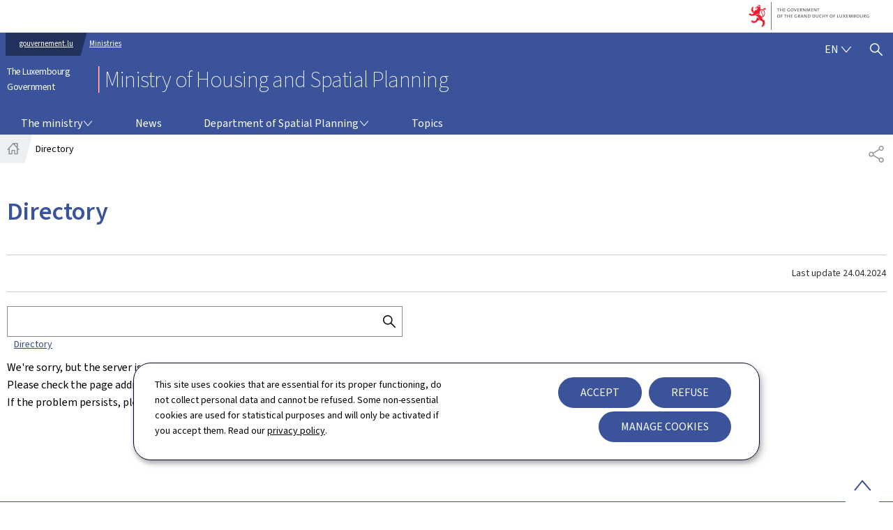

--- FILE ---
content_type: text/html;charset=utf-8
request_url: https://mlogat.gouvernement.lu/en/annuaire.html?id=5669
body_size: 16742
content:

<!DOCTYPE HTML>
<html class="no-js" dir="ltr" lang="en">
<head>
  <meta charset="UTF-8"/>
  <script>
    !function (e) {
      var a = e.style
      e.className = 'js' + (void 0 == a.flexWrap && void 0 == a.WebkitFlexWrap && void 0 == a.msFlexWrap ? ' no-flexwrap' : '')
    }(document.documentElement)
  </script>
  <script>
    function cookieExists(name) {
      var cks = document.cookie.split(';');
      for (var i = 0; i < cks.length; i++) {
        if (cks[i].split('=')[0].trim() === name) {
          return true;
        }
      }
    }
    if (!cookieExists('isPublicWebsite')) {
      document.cookie = 'isPublicWebsite=true';
    }
  </script>
  <title>Directory - Ministry of Housing and Spatial Planning - The Luxembourg Government</title>
  
  
  
  
  <meta name="template" content="contentpage"/>
  <meta http-equiv="X-UA-Compatible" content="IE=edge"/>
  
  <meta name="viewport" content="width=device-width, initial-scale=1"/>
  
  
  <meta name="firstReleaseDate" content="2017/12/11 10:05:57"/>
<meta name="cq:styleIds" content="16904424015645641304"/>
<meta name="ctie_filter_not_display_on_gouv" content="false"/>
<meta name="ctie_filter_year" content="2017"/>
<meta name="jcr:description"/>
<meta name="ctie_filter_yearmonth" content="2017/12"/>
<meta name="autoDescription" content="true"/>
<meta name="jcr:title" content="Directory"/>
<meta name="ctie_filter_language" content="en"/>

  <meta name="parentTitle" content="Ministry of Housing and Spatial Planning - The Luxembourg Government"/>
  
  <meta property="og:type" content="article"/>
  <meta property="og:title" content="Directory"/>
  
  <meta property="og:url" content="http://mlogat.gouvernement.lu/en/annuaire.html"/>
  <meta property="og:image" content="http://mlogat.gouvernement.lu/etc.clientlibs/gouvminisites/clientlibs/base/resources/images/share/en/sharedFB.png"/>
  <meta property="og:image:type" content="image/png"/>

  <meta property="externalUrl" content="http://mlogat.gouvernement.lu/en/annuaire.html"/>
  <meta property="twitter:card" content="summary"/>
  <meta property="twitter:title" content="Directory"/>
  
  <meta property="twitter:url" content="http://mlogat.gouvernement.lu/en/annuaire.html"/>
  <meta property="twitter:image" content="http://mlogat.gouvernement.lu/etc.clientlibs/gouvminisites/clientlibs/base/resources/images/share/en/sharedTW.png"/>

  

  

  

  
    
    
    <meta property="firstReleaseDateHour" content="2017-12-11 10:05:57"/>

  
  


  
    
    

    

    
    
    
<link rel="stylesheet" href="/etc.clientlibs/gouvminisites/clientlibs/base.css" type="text/css">



    

  
    <link rel="apple-touch-icon" sizes="180x180" href="/etc.clientlibs/gouvminisites/clientlibs/base/resources/images/favicons/apple-touch-icon.png"/>
    <link rel="icon" type="image/png" sizes="192x192" href="/etc.clientlibs/gouvminisites/clientlibs/base/resources/images/favicons/android-chrome-192x192.png"/>
    <link rel="icon" type="image/png" sizes="512x512" href="/etc.clientlibs/gouvminisites/clientlibs/base/resources/images/favicons/android-chrome-512x512.png"/>
    <link rel="manifest" href="/etc.clientlibs/gouvminisites/clientlibs/base/resources/images/favicons/site.webmanifest"/>
    <meta name="msapplication-TileColor" content="#ffffff"/>
    <meta name="theme-color" content="#ffffff"/>

  
    
        <script type="opt-in" data-type="application/javascript" data-name="adobedtm" data-src="//assets.adobedtm.com/990f8e50757a/cab9e68d2880/launch-da89595ebe96.min.js" async>
        </script>
    

  <link href="../../../etc.clientlibs/gouvminisites/clientlibs/theme-13-violetblue/clientlib-site.css" rel="stylesheet" type="text/css"/>
</head>
<body id="top" class="page basicpage ">


    



    





    
        
            
            

            
    
        

    








    
        
            
            
<div class="skiplinks">
    <nav role="navigation" aria-label="Quick access">
        <ul>
            
                <li data-href-child="#headernav">
                    <a href="#headernav" data-href="#headernav">Go to main navigation
                        <span aria-hidden="true"></span>
                    </a>
                </li>
            
                <li data-href-child="#headernav-mobile">
                    <a href="#headernav-mobile" data-href="#headernav-mobile">Go to main navigation
                        <span aria-hidden="true"></span>
                    </a>
                </li>
            
                <li data-href-child="#main">
                    <a href="#main" data-href="#main">Go to content
                        <span aria-hidden="true"></span>
                    </a>
                </li>
            
        </ul>
    </nav>
</div>

    

            
        
    



    



<svg xmlns="http://www.w3.org/2000/svg" class="is-hidden iconset"><symbol id="icon-basket-view" viewBox="0 0 26 26"><path stroke-width="0" d="M25.48 5.01a.74.74 0 0 0-.58-.28H5.21L4.8 2.76a.75.75 0 0 0-.73-.6H1.1c-.41 0-.75.34-.75.75s.34.75.75.75h2.36L6.09 16.3v2.96c0 .41.34.75.75.75h15.82c.41 0 .75-.34.75-.75s-.34-.75-.75-.75H7.58v-1.59l15.4-1.2c.33-.03.61-.27.68-.59l1.98-9.49c.05-.22 0-.45-.15-.63Zm-3.18 9.26L7.43 15.43 5.52 6.24h18.45l-1.67 8.04ZM7.96 20.36a1.741 1.741 0 0 0 0 3.48 1.741 1.741 0 0 0 0-3.48m-.24 1.74c0-.13.11-.24.24-.24s.24.11.24.24c0 .26-.48.26-.48 0M21.07 20.36a1.741 1.741 0 0 0 0 3.48 1.741 1.741 0 0 0 0-3.48m-.24 1.74c0-.13.11-.24.24-.24s.24.11.24.24c0 .26-.48.26-.48 0"/></symbol><symbol id="icon-basket-delivery" viewBox="0 0 26 26"><path stroke-width="0" d="M21.9 3.32H4.1c-.41 0-.75.34-.75.75v17.86c0 .41.34.75.75.75h17.79c.41 0 .75-.34.75-.75V4.07c0-.41-.34-.75-.75-.75Zm-6.69 1.5v2.64l-2.1-.32h-.22l-2.1.32V4.82zm5.94 16.36H4.85V4.82h4.44v3.51c0 .22.1.43.26.57.17.14.39.21.6.17L13 8.64l2.85.43h.11a.74.74 0 0 0 .75-.75V4.81h4.44v16.36Z"/></symbol><symbol id="icon-basket-identity" viewBox="0 0 26 26"><path stroke-width="0" d="M13 .84a7.27 7.27 0 0 0-7.27 7.27 7.28 7.28 0 0 0 3.55 6.25l-.85 10.8 4.66-9.78c3.97-.05 7.17-3.29 7.17-7.27S17.01.84 13 .84m.08 13.04h-.93l-.4.85-1.17 2.46.21-2.72.07-.93-.8-.48A5.81 5.81 0 0 1 7.24 8.1c0-3.18 2.59-5.77 5.77-5.77s5.77 2.59 5.77 5.77-2.55 5.73-5.69 5.77Z"/></symbol><symbol id="icon-basket-check" viewBox="0 0 26 26"><path stroke-width="0" d="M21.07 6.18 10.31 17.85l-5.38-5.83a.746.746 0 0 0-1.06-.04c-.3.28-.32.75-.04 1.06l6.48 7.03L22.17 7.21c.28-.3.26-.78-.04-1.06a.755.755 0 0 0-1.06.04Z"/></symbol><symbol id="icon-basket-remove" viewBox="0 0 26 26"><path fill="#343437" stroke-width="0" d="M19.05 8.8c-.55-.02-1.02.39-1.05.94L17.32 22H8.3L7.62 9.74a.997.997 0 0 0-1.99.11l.79 14.14h12.81l.78-14.15a.996.996 0 0 0-.94-1.05ZM21.22 5.17h-4.58V4.14c0-1.18-.97-2.15-2.15-2.15h-3.08c-1.18 0-2.15.96-2.15 2.15v1.02H4.78c-.55 0-1 .45-1 1s.45 1 1 1h16.44c.55 0 1-.45 1-1s-.45-1-1-1Zm-9.96-1.02c0-.08.07-.15.15-.15h3.08c.08 0 .15.07.15.15v1.02h-3.39V4.15Z"/></symbol><symbol id="icon-hierarchy-error" viewBox="0 0 24 24"><path d="M20.5 18c-.2-3.4-3-6-6.5-6h-2V5.9c1.4-.2 2.5-1.5 2.5-2.9 0-1.7-1.3-3-3-3s-3 1.3-3 3c0 1.5 1.1 2.7 2.5 2.9V12H9c-3.4 0-6.2 2.7-6.5 6-1.4.3-2.5 1.5-2.5 3 0 1.7 1.3 3 3 3s3-1.3 3-3c0-1.5-1.1-2.7-2.5-2.9C3.8 15.2 6.1 13 9 13h2v5.1c-1.4.2-2.5 1.5-2.5 2.9 0 1.7 1.3 3 3 3s3-1.3 3-3c0-1.5-1.1-2.7-2.5-2.9V13h2c2.9 0 5.2 2.2 5.5 5.1-1.4.2-2.5 1.4-2.5 2.9 0 1.7 1.3 3 3 3s3-1.3 3-3c0-1.5-1.1-2.7-2.5-3"/></symbol><symbol id="icon-home-breadcrumbs" viewBox="0 0 13.42 12.42"><path stroke-miterlimit="10" d="M10.99 5.54V.75H8.2v1.67L6.71.75 1.12 7.01h1.31v4.91h2.89V8.13H8.1v3.79h2.89V7.01h1.31zM8.2 2.42l2.79 3.12"/></symbol><symbol id="icon-home-error" viewBox="0 0 24 24"><path d="M20.1 7.4c.1.1.2.1.4.1.3 0 .5-.2.5-.5V2.5c0-.3-.2-.5-.5-.5H16c-.2 0-.4.1-.5.3s0 .4.1.5zM3 12.6V24h7v-7h4v7h7V12.6l-9-9z"/><path d="M23.9 12.7 12.4 1.1c-.2-.2-.5-.2-.7 0L.1 12.6c-.2.2-.2.5 0 .7s.5.2.7 0L12 2.2l11.1 11.1c.2.2.5.2.7 0 .2-.1.3-.4.1-.6"/></symbol><symbol id="icon-search-anchor" viewBox="0 0 24 24"><path d="M9 18c2.1 0 4.1-.7 5.6-2l7.7 7.7c.4.4 1 .4 1.4 0s.4-1 0-1.4L16 14.6c1.2-1.5 2-3.5 2-5.6 0-5-4-9-9-9S0 4 0 9s4 9 9 9M9 2c3.9 0 7 3.1 7 7s-3.1 7-7 7-7-3.1-7-7 3.1-7 7-7"/><g display="none"><g fill="none" stroke="#000" stroke-linejoin="round" stroke-miterlimit="10" display="inline"><circle cx="8.5" cy="8.5" r="8"/><path stroke-linecap="round" d="m14.2 14.2 9.3 9.3"/></g></g></symbol><symbol id="icon-search-button" viewBox="0 0 24 24"><path d="M9 18c2.1 0 4.1-.7 5.6-2l7.7 7.7c.4.4 1 .4 1.4 0s.4-1 0-1.4L16 14.6c1.2-1.5 2-3.5 2-5.6 0-5-4-9-9-9S0 4 0 9s4 9 9 9M9 2c3.9 0 7 3.1 7 7s-3.1 7-7 7-7-3.1-7-7 3.1-7 7-7"/><g display="none"><g fill="none" stroke="#000" stroke-linejoin="round" stroke-miterlimit="10" display="inline"><circle cx="8.5" cy="8.5" r="8"/><path stroke-linecap="round" d="m14.2 14.2 9.3 9.3"/></g></g></symbol><symbol id="icon-email-error" viewBox="0 0 24 24"><g><path d="m22.7 5-10.4 8.4c-.1.1-.2.1-.3.1s-.2 0-.3-.1L1.3 5c-.2.3-.3.6-.3 1v11c0 1.1.9 2 2 2h18c1.1 0 2-.9 2-2V6c0-.4-.1-.7-.3-1"/><path d="M22 4.3c-.3-.2-.6-.3-1-.3H3c-.4 0-.7.1-1 .3l10 8.1z"/></g><g display="none"><g fill="none" stroke="#000" stroke-linecap="round" stroke-linejoin="round" stroke-miterlimit="10" display="inline"><path d="M22.5 17c0 .8-.7 1.5-1.5 1.5H3c-.8 0-1.5-.7-1.5-1.5V6c0-.8.7-1.5 1.5-1.5h18c.8 0 1.5.7 1.5 1.5z"/><path d="m22 5-10 8L2 5"/></g></g></symbol><symbol id="icon-navigation-anchor" viewBox="0 0 24 24"><path d="M2.8 6h18.5c.6 0 1-.4 1-1s-.4-1-1-1H2.8c-.5 0-1 .4-1 1s.5 1 1 1M21.3 9H2.8c-.6 0-1 .4-1 1s.4 1 1 1h18.5c.6 0 1-.4 1-1s-.4-1-1-1M21.3 14H2.8c-.6 0-1 .4-1 1s.4 1 1 1h18.5c.6 0 1-.4 1-1s-.4-1-1-1M21.3 19H2.8c-.6 0-1 .4-1 1s.4 1 1 1h18.5c.6 0 1-.4 1-1s-.4-1-1-1"/></symbol><symbol id="icon-navigation-close" viewBox="0 0 24 24"><path d="M13.4 12 23.7 1.7c.4-.4.4-1 0-1.4s-1-.4-1.4 0L12 10.6 1.7.3C1.3-.1.7-.1.3.3s-.4 1 0 1.4L10.6 12 .3 22.3c-.4.4-.4 1 0 1.4.2.2.4.3.7.3s.5-.1.7-.3L12 13.4l10.3 10.3c.2.2.5.3.7.3.3 0 .5-.1.7-.3.4-.4.4-1 0-1.4z"/><g display="none"><g fill="none" stroke="#000" stroke-linecap="round" stroke-linejoin="round" stroke-miterlimit="10" display="inline"><path d="m.5.5 23 23M23.5.5l-23 23"/></g></g></symbol><symbol id="icon-subnav-anchor" viewBox="0 0 24 24"><path d="M23 11H13V1c0-.6-.4-1-1-1s-1 .4-1 1v10H1c-.6 0-1 .4-1 1s.4 1 1 1h10v10c0 .6.4 1 1 1s1-.4 1-1V13h10c.6 0 1-.4 1-1s-.4-1-1-1"/></symbol><symbol id="icon-subnav-close" viewBox="0 0 24 24"><path d="M13.4 12 23.7 1.7c.4-.4.4-1 0-1.4s-1-.4-1.4 0L12 10.6 1.7.3C1.3-.1.7-.1.3.3s-.4 1 0 1.4L10.6 12 .3 22.3c-.4.4-.4 1 0 1.4.2.2.4.3.7.3s.5-.1.7-.3L12 13.4l10.3 10.3c.2.2.5.3.7.3.3 0 .5-.1.7-.3.4-.4.4-1 0-1.4z"/><g display="none"><g fill="none" stroke="#000" stroke-linecap="round" stroke-linejoin="round" stroke-miterlimit="10" display="inline"><path d="m.5.5 23 23M23.5.5l-23 23"/></g></g></symbol><symbol id="icon-langswitch" viewBox="0 0 24 24"><path d="M21.1 4.2c-.5 1.3-1.4 3.5-2.9 4.2q-.15.15-.3 0c-1.1-.3-2.1.1-2.7.4.2.3.5.8.7 1.8.2.1.6 0 .8-.1s.4-.1.6.1c1.2 1.2-.4 2.8-1.3 3.8l-.5.5.1.1c.2.2.5.5.6.9 0 .3-.1.6-.4.8-.5.5-1 .8-1.4 1-.1 1.7-1.4 2.7-3.5 2.7-1 0-2-2.5-2-3 0-.4.2-.7.3-1 .1-.2.2-.4.2-.5 0-.2-.4-.7-.9-1.1-.1-.1-.1-.2-.1-.4 0-.4-.1-.7-.2-.9-.3-.2-.8-.2-1.5-.2h-.8c-1.6 0-2-1.6-2-2.5 0-.2 0-3.9 2.9-4.5 1.3-.3 2.2-.2 2.7.2.3.4.4.6.5.7.5.4 1.5.2 2.3 0 .3-.1.5-.1.8-.2.1-.8.1-1.7 0-2-.6.3-1.2.3-1.7 0q-.75-.45-.9-1.5C10.4 2.1 13.1.9 15 .3c-1-.3-2-.4-3.1-.4C5.4 0 0 5.4 0 12s5.4 12 12 12 12-5.4 12-12c0-3-1.1-5.7-2.9-7.8"/></symbol><symbol id="icon-back-to-top" viewBox="0 0 24 24"><path d="M1.5 19.5c-.2 0-.4-.1-.6-.2-.4-.3-.5-1-.1-1.4l10.5-13c.2-.2.5-.4.8-.4s.6.1.8.4l11 13c.4.4.3 1.1-.1 1.4-.4.4-1.1.3-1.4-.1L12 7.1l-9.7 12c-.2.3-.5.4-.8.4"/></symbol><symbol id="icon-langswitch-button" viewBox="0 0 24 24"><path d="M12 19.5c-.3 0-.6-.1-.8-.4l-11-13c-.4-.4-.3-1.1.1-1.4.4-.4 1.1-.3 1.4.1L12 17 22.2 4.9c.4-.4 1-.5 1.4-.1s.5 1 .1 1.4l-11 13c-.1.2-.4.3-.7.3"/></symbol><symbol id="icon-dropdown-button" viewBox="0 0 24 24"><path d="M12 19.5c-.3 0-.6-.1-.8-.4l-11-13c-.4-.4-.3-1.1.1-1.4.4-.4 1.1-.3 1.4.1L12 17 22.2 4.9c.4-.4 1-.5 1.4-.1s.5 1 .1 1.4l-11 13c-.1.2-.4.3-.7.3"/></symbol><symbol id="icon-previous-pagination" viewBox="0 0 24 24"><path d="M18.5 24c-.2 0-.5-.1-.6-.2l-13-11c-.2-.2-.4-.5-.4-.8s.1-.6.4-.8l13-11c.4-.4 1.1-.3 1.4.1.4.4.3 1.1-.1 1.4L7 12l12.1 10.2c.4.4.5 1 .1 1.4-.1.3-.4.4-.7.4"/></symbol><symbol id="icon-next-pagination" viewBox="0 0 24 24"><path d="M5.5 24c-.3 0-.6-.1-.8-.4-.4-.4-.3-1.1.1-1.4L17 12 4.9 1.8c-.4-.4-.5-1-.1-1.4s1-.5 1.4-.1l13 11c.2.2.4.5.4.8s-.1.6-.4.8l-13 11c-.2 0-.5.1-.7.1"/></symbol><symbol id="icon-remove-shop" viewBox="0 0 24 24"><path d="m17.2 12 6.7-6.6c.1-.1.1-.3.1-.4s-.1-.3-.1-.4L19.4.1c-.1 0-.2-.1-.4-.1-.1 0-.3.1-.4.1L12 6.8 5.4.1C5.3 0 5.2 0 5 0c-.1 0-.2 0-.3.1L.2 4.6c-.2.2-.2.5 0 .7L6.8 12 .1 18.6c-.2.2-.2.5 0 .7l4.5 4.5c.1.1.3.2.4.2s.3-.1.4-.1l6.7-6.6 6.6 6.7h.3c.1 0 .3 0 .4-.1l4.5-4.5c.2-.2.2-.5 0-.7z"/><g display="none"><path fill="none" stroke="#000" stroke-linecap="round" stroke-linejoin="round" stroke-miterlimit="10" d="m7.5 12-7 7L5 23.5l7-7 7 7 4.5-4.5-7-7 7-7L19 .5l-7 7-7-7L.5 5z" display="inline"/></g></symbol><symbol id="icon-book-download" viewBox="0 0 24 24"><g><path d="M19.5 4h-13C5.7 4 5 3.3 5 2.5S5.7 1 6.5 1h13c.3 0 .5-.2.5-.5s-.2-.5-.5-.5h-13C5.1 0 4 1.1 4 2.5v14C4 17.9 5.1 19 6.5 19H11v-7c0-.8.7-1.5 1.5-1.5s1.5.7 1.5 1.5v7h5.5c.3 0 .5-.2.5-.5v-14c0-.3-.2-.5-.5-.5"/><path d="M15.4 20.6s-.1 0 0 0c-.2-.2-.5-.2-.7 0l-1.1 1.1-.6.6V12c0-.3-.2-.5-.5-.5s-.5.2-.5.5v10.3l-.5-.5-1.1-1.1s-.1-.1-.2-.1h-.4c-.1 0-.1.1-.2.1 0 0-.1.1-.1.2v.4c0 .1.1.1.1.2l1.7 1.7.8.8.1.1h.4c.1 0 .1-.1.2-.1l.8-.8 1.7-1.7s.1-.1.1-.2v-.7M6.5 2c-.3 0-.5.2-.5.5s.2.5.5.5h12c.3 0 .5-.2.5-.5s-.2-.5-.5-.5z"/></g><g display="none"><g fill="none" stroke="#000" stroke-linecap="round" stroke-linejoin="round" stroke-miterlimit="10" display="inline"><path d="M9.5 18.5h-3c-1.1 0-2-.9-2-2V3"/><path d="M19.5.5h-13c-1.1 0-2 .9-2 2s.9 2 2 2h13v14h-4M12.5 12v11.5M12.5 12v11.5M15 21l-2.5 2.5L10 21M6.5 2.5h12"/></g></g></symbol><symbol id="icon-book-order" viewBox="0 0 24 24"><g><path d="M12 18c0-.3.1-.7.2-1H8.4l-.2-1h4.3c1-2.3 3.3-4 6-4 1.2 0 2.4.4 3.4 1L24 6.7c.1-.2 0-.3-.1-.5-.1-.1-.2-.2-.4-.2H5.8L4.5.4C4.4.2 4.2 0 4 0H.5C.2 0 0 .2 0 .5s.2.5.5.5h3.1l3.8 16.1c-.8.3-1.4 1-1.4 1.9 0 1.1.9 2 2 2s2-.9 2-2c0-.4-.1-.7-.3-1z"/><path d="M18.5 13c-3 0-5.5 2.5-5.5 5.5s2.5 5.5 5.5 5.5 5.5-2.5 5.5-5.5-2.5-5.5-5.5-5.5m2.5 6h-2v2c0 .3-.2.5-.5.5s-.5-.2-.5-.5v-2h-2c-.3 0-.5-.2-.5-.5s.2-.5.5-.5h2v-2c0-.3.2-.5.5-.5s.5.2.5.5v2h2c.3 0 .5.2.5.5s-.2.5-.5.5"/></g><g display="none"><g fill="none" stroke="#000" stroke-linejoin="round" stroke-miterlimit="10" display="inline"><g stroke-linecap="round"><circle cx="8" cy="19" r="1.5"/><path d="M.5.5H4l4 17h4"/><path d="m22 11 1.5-4.5h-18M7.3 14.5H12"/></g><circle cx="18.5" cy="18.5" r="5"/><path stroke-linecap="round" d="M21 18.5h-5M18.5 21v-5"/></g></g></symbol><symbol id="icon-logo-facebook" viewBox="0 0 24 24"><path d="M18.8 7.5h-4.3V5.6c0-.9.6-1.1 1-1.1h3v-4h-4.3c-3.9 0-4.7 2.9-4.7 4.8v2.1h-3v4h3v12h5v-12h3.9z"/><g display="none"><path fill="none" stroke="#000" stroke-linejoin="round" stroke-miterlimit="10" d="M18.8 7.5h-4.3V5.6c0-.9.6-1.1 1-1.1h3v-4h-4.3c-3.9 0-4.7 2.9-4.7 4.8v2.1h-3v4h3v12h5v-12h3.9z" display="inline"/></g></symbol><symbol id="icon-logo-bluesky" viewBox="0 0 568 500.117"><path d="M123.121 33.664C188.241 82.553 258.281 181.68 284 234.873c25.719-53.192 95.759-152.32 160.879-201.21C491.866-1.611 568-28.907 568 57.947c0 17.346-9.945 145.713-15.778 166.555-20.275 72.453-94.155 90.933-159.875 79.748 114.875 19.55 144.097 84.31 80.986 149.07-119.86 122.992-172.272-30.86-185.702-70.281-2.462-7.227-3.614-10.608-3.631-7.733-.017-2.875-1.169.506-3.631 7.733-13.43 39.422-65.842 193.273-185.702 70.28-63.111-64.76-33.89-129.52 80.986-149.07-65.72 11.185-139.6-7.295-159.875-79.748C9.945 203.659 0 75.291 0 57.946 0-28.906 76.135-1.612 123.121 33.664"/></symbol><symbol id="icon-logo-blueskycustom" viewBox="0 0 568 500.117"><path d="M123.121 33.664C188.241 82.553 258.281 181.68 284 234.873c25.719-53.192 95.759-152.32 160.879-201.21C491.866-1.611 568-28.907 568 57.947c0 17.346-9.945 145.713-15.778 166.555-20.275 72.453-94.155 90.933-159.875 79.748 114.875 19.55 144.097 84.31 80.986 149.07-119.86 122.992-172.272-30.86-185.702-70.281-2.462-7.227-3.614-10.608-3.631-7.733-.017-2.875-1.169.506-3.631 7.733-13.43 39.422-65.842 193.273-185.702 70.28-63.111-64.76-33.89-129.52 80.986-149.07-65.72 11.185-139.6-7.295-159.875-79.748C9.945 203.659 0 75.291 0 57.946 0-28.906 76.135-1.612 123.121 33.664"/></symbol><symbol id="icon-logo-google-plus" viewBox="0 0 24 24"><g><path d="M11.4 12.9c-.7-.5-1.4-1.3-1.4-1.5 0-.4 0-.6 1-1.4 1.2-1 1.9-2.2 1.9-3.6 0-1.2-.4-2.3-1-3h.5c.1 0 .2 0 .3-.1l1.4-1c.2-.1.2-.3.2-.5-.1-.2-.2-.3-.5-.3H7.6c-.7 0-1.3.1-2 .3-2.2.8-3.8 2.7-3.8 4.7 0 2.8 2.1 4.8 5 4.9-.1.2-.1.4-.1.6q0 .6.3 1.2h-.1c-2.7 0-5.2 1.3-6.1 3.3-.2.5-.4 1-.4 1.6 0 .5.1 1 .4 1.4.6 1 1.8 1.9 3.5 2.3.9.2 1.8.3 2.8.3.9 0 1.7-.1 2.5-.3 2.4-.7 4-2.5 4-4.5.1-2-.5-3.2-2.2-4.4m-7.7 4.5c0-1.4 1.8-2.7 3.9-2.7h.1c.5 0 .9.1 1.3.2.1.1.3.2.4.3 1 .7 1.6 1.1 1.8 1.8 0 .2.1.3.1.5 0 1.8-1.3 2.7-4 2.7-2.1 0-3.6-1.2-3.6-2.8M5.6 3.9c.3-.4.8-.6 1.2-.6h.1c1.3 0 2.6 1.5 2.9 3.3.1 1-.1 2-.6 2.5-.4.5-.8.7-1.3.7C6.5 9.7 5.2 8.2 5 6.4c-.2-1 0-1.9.6-2.5M23.5 9.5h-3v-3h-2v3h-3v2h3v3h2v-3h3z"/></g><g display="none"><g fill="none" stroke="#000" stroke-linejoin="round" stroke-miterlimit="10" display="inline"><path d="M11.4 12.9c-.7-.5-1.4-1.3-1.4-1.5 0-.4 0-.6 1-1.4 1.2-1 1.9-2.2 1.9-3.6 0-1.2-.4-2.3-1-3h.5c.1 0 .2 0 .3-.1l1.4-1c.2-.1.2-.3.2-.5-.1-.2-.2-.3-.5-.3H7.6c-.7 0-1.3.1-2 .3-2.2.8-3.8 2.7-3.8 4.7 0 2.8 2.1 4.8 5 4.9-.1.2-.1.4-.1.6q0 .6.3 1.2h-.1c-2.7 0-5.2 1.3-6.1 3.3-.2.5-.4 1-.4 1.6 0 .5.1 1 .4 1.4.6 1 1.8 1.9 3.5 2.3.9.2 1.8.3 2.8.3.9 0 1.7-.1 2.5-.3 2.4-.7 4-2.5 4-4.5.1-2-.5-3.2-2.2-4.4zm-7.7 4.5c0-1.4 1.8-2.7 3.9-2.7h.1c.5 0 .9.1 1.3.2.1.1.3.2.4.3 1 .7 1.6 1.1 1.8 1.8 0 .2.1.3.1.5 0 1.8-1.3 2.7-4 2.7-2.1 0-3.6-1.2-3.6-2.8zM5.6 3.9c.3-.4.8-.6 1.2-.6h.1c1.3 0 2.6 1.5 2.9 3.3.1 1-.1 2-.6 2.5-.4.5-.8.7-1.3.7C6.5 9.7 5.2 8.2 5 6.4c-.2-1 0-1.9.6-2.5zM23.5 9.5h-3v-3h-2v3h-3v2h3v3h2v-3h3z"/></g></g></symbol><symbol id="icon-logo-instagram" viewBox="0 0 24 24"><circle cx="12" cy="12" r="4"/><path d="M23.9 7.1c-.1-1.3-.3-2.1-.6-2.9-.2-.9-.6-1.5-1.3-2.2S20.7.9 19.9.6 18.3.1 17 0h-5C8.7 0 8.3 0 7 .1 5.8.1 4.9.3 4.1.6S2.7 1.4 2 2 .9 3.4.6 4.1c-.3.8-.5 1.7-.5 3C0 8.3 0 8.7 0 12s0 3.7.1 4.9c.1 1.3.3 2.1.6 2.9.2.8.6 1.5 1.3 2.2s1.3 1.1 2.1 1.4 1.6.5 2.9.6h5c3.3 0 3.7 0 4.9-.1 1.3-.1 2.1-.3 2.9-.6s1.5-.7 2.1-1.4c.7-.7 1.1-1.3 1.4-2.1s.5-1.6.6-2.9c.1-1.2.1-1.6.1-4.9s0-3.7-.1-4.9M12 18.2c-3.4 0-6.2-2.8-6.2-6.2S8.6 5.8 12 5.8s6.2 2.8 6.2 6.2-2.8 6.2-6.2 6.2M18.4 7c-.8 0-1.4-.6-1.4-1.4s.6-1.4 1.4-1.4 1.4.6 1.4 1.4S19.2 7 18.4 7"/></symbol><symbol id="icon-logo-youtube" viewBox="0 0 24 24"><path d="M20.1 4H3.9C1.8 4 0 5.8 0 7.9V17c0 2.2 1.8 4 3.9 4H20c2.2 0 3.9-1.8 3.9-3.9V7.9C24 5.8 22.2 4 20.1 4m-3.6 8.5-6.8 4.3c-.1.1-.2.1-.3.1s-.2 0-.2-.1c-.1 0-.2-.2-.2-.4V7.8c0-.2.1-.4.3-.4.2-.1.4-.1.5 0l6.8 4.3c.1.1.2.3.2.4s-.1.3-.3.4"/><g display="none"><path fill="none" stroke="#000" stroke-linejoin="round" stroke-miterlimit="10" d="M23.5 7.9c0-1.9-1.5-3.4-3.4-3.4H3.9C2 4.5.5 6 .5 7.9V17c0 1.9 1.5 3.4 3.4 3.4H20c1.9 0 3.4-1.5 3.4-3.4l.1-9.1zm-14 8.5V7.8l6.8 4.3z" display="inline"/></g></symbol><symbol id="icon-logo-linkedin" viewBox="0 0 24 24"><path d="M20.4 20.4h-3.5v-5.5c0-1.3 0-3.1-1.9-3.1s-2.1 1.4-2.1 2.9v5.6H9.4V8.9h3.4v1.5c.7-1.2 2-1.9 3.3-1.9 3.5 0 4.2 2.4 4.2 5.4zm-15-13c-1.2 0-2-.9-2-2s.9-2 2-2 2 .9 2 2c.1 1.1-.9 2-2 2m1.7 13H3.6V8.9h3.5zM22.2 0H1.8C.9 0 .1.7.1 1.8v20.5c0 .9.8 1.8 1.8 1.8h20.4c.9 0 1.8-.7 1.8-1.8V1.8C23.9.7 23.1 0 22.2 0"/></symbol><symbol id="icon-logo-link" viewBox="0 0 24.15 27.01"><path fill="none" stroke="#8a8a8d" stroke-miterlimit="10" stroke-width="1.5" d="m6.87 15.36 10.4 5.99M6.84 12.03l10.47-6.31M6.84 12.03a3.27 3.27 0 0 0-2.81-1.59c-1.81 0-3.28 1.47-3.28 3.28S2.22 17 4.03 17c1.22 0 2.27-.66 2.84-1.65"/><path fill="none" stroke="#8a8a8d" stroke-miterlimit="10" stroke-width="1.5" d="M6.84 12.03c.3.49.47 1.07.47 1.69s-.16 1.15-.44 1.63M17.31 5.72c.57.95 1.61 1.59 2.81 1.59 1.81 0 3.28-1.47 3.28-3.28S21.93.75 20.12.75s-3.28 1.47-3.28 3.28c0 .62.18 1.2.47 1.69M17.27 21.35c-.28.48-.44 1.04-.44 1.63 0 1.81 1.47 3.28 3.28 3.28s3.28-1.47 3.28-3.28-1.47-3.28-3.28-3.28c-1.22 0-2.27.66-2.84 1.65"/></symbol><symbol id="icon-logo-copy-link" viewBox="0 0 16 16"><path stroke-width="0" d="M9.18 12.32c-.28 0-.55-.11-.76-.32L5.54 9.12 7.06 7.6l2.12 2.12 3.76-3.75-1.98-1.98-1.18 1.18-1.52-1.52 1.94-1.94c.42-.42 1.1-.42 1.52 0l3.5 3.5c.2.2.32.47.32.76s-.11.56-.32.76L9.94 12c-.21.21-.48.31-.76.31Z"/><path stroke-width="0" d="M5.04 14.61c-.28 0-.55-.11-.76-.32l-3.5-3.5c-.2-.2-.32-.47-.32-.76s.11-.56.32-.76L6.06 4c.42-.42 1.1-.42 1.52 0l2.87 2.88L8.93 8.4 6.82 6.28l-3.76 3.75 1.98 1.98 1.18-1.18 1.52 1.52-1.94 1.94c-.21.21-.49.31-.76.31Z"/></symbol><symbol id="icon-logo-rss" viewBox="0 0 24 24"><g><path d="M12.5 24h-1c0-6.4-5.2-11.5-11.5-11.5v-1c6.9 0 12.5 5.6 12.5 12.5M0 18.5V24h5.5c0-3.4-2.1-5.5-5.5-5.5"/><path d="M20 24h-1C19 13.5 10.5 5 0 5V4c11 0 20 9 20 20"/></g><g display="none"><g fill="none" stroke="#000" stroke-linejoin="round" stroke-miterlimit="10" display="inline"><path d="M0 12c6.6 0 12 5.4 12 12M5 23.5C5 21 3 19 .5 19v4.5zM0 4.5c10.8 0 19.5 8.7 19.5 19.5"/></g></g></symbol><symbol id="icon-logo-rss-feed" viewBox="0 0 24 24"><path d="M7.838 13.19a2.967 2.967 0 1 0 0 5.933 2.967 2.967 0 0 0 0-5.934"/><path d="M4.871 6.068v2.967a10.02 10.02 0 0 1 7.134 2.955 10.02 10.02 0 0 1 2.955 7.134h2.967c0-7.21-5.845-13.056-13.056-13.056"/><path d="M4.871.133V3.1a15.976 15.976 0 0 1 11.33 4.693 15.98 15.98 0 0 1 4.693 11.33h2.967c0-10.488-8.502-18.99-18.99-18.99"/></symbol><symbol id="icon-logo-twitter" viewBox="0 0 66.57 68.03"><path d="M39.62 28.81 64.4 0h-5.87L37.01 25.01 19.82 0H0l25.99 37.82L0 68.03h5.87l22.72-26.41 18.15 26.41h19.82L39.61 28.81Zm-8.04 9.35-2.63-3.77L7.99 4.42h9.02l16.91 24.19 2.63 3.77 21.98 31.44h-9.02L31.57 38.17Z"/></symbol><symbol id="icon-logo-email" viewBox="0 0 24 24"><g><path d="m22.7 5-10.4 8.4c-.1.1-.2.1-.3.1s-.2 0-.3-.1L1.3 5c-.2.3-.3.6-.3 1v11c0 1.1.9 2 2 2h18c1.1 0 2-.9 2-2V6c0-.4-.1-.7-.3-1"/><path d="M22 4.3c-.3-.2-.6-.3-1-.3H3c-.4 0-.7.1-1 .3l10 8.1z"/></g><g display="none"><g fill="none" stroke="#000" stroke-linecap="round" stroke-linejoin="round" stroke-miterlimit="10" display="inline"><path d="M22.5 17c0 .8-.7 1.5-1.5 1.5H3c-.8 0-1.5-.7-1.5-1.5V6c0-.8.7-1.5 1.5-1.5h18c.8 0 1.5.7 1.5 1.5z"/><path d="m22 5-10 8L2 5"/></g></g></symbol><symbol id="icon-logo-print" viewBox="0 0 24 24"><g><circle cx="3.5" cy="10.5" r=".5"/><path d="M21.5 7h-19C1.1 7 0 8.1 0 9.5v6C0 16.9 1.1 18 2.5 18H5v4.5c0 .3.2.5.5.5h13c.3 0 .5-.2.5-.5V18h2.5c1.4 0 2.5-1.1 2.5-2.5v-6C24 8.1 22.9 7 21.5 7m-18 5c-.8 0-1.5-.7-1.5-1.5S2.7 9 3.5 9 5 9.7 5 10.5 4.3 12 3.5 12M18 22H6v-7h12zM5.5 6h13c.3 0 .5-.2.5-.5v-1c0-.1-.1-.3-.1-.4l-3-3c-.1 0-.3-.1-.4-.1h-10c-.3 0-.5.2-.5.5v4c0 .3.2.5.5.5m10-4.5 3 3h-3z"/><path d="M7.5 17h9c.3 0 .5-.2.5-.5s-.2-.5-.5-.5h-9c-.3 0-.5.2-.5.5s.2.5.5.5M7.5 19h9c.3 0 .5-.2.5-.5s-.2-.5-.5-.5h-9c-.3 0-.5.2-.5.5s.2.5.5.5M7.5 21h9c.3 0 .5-.2.5-.5s-.2-.5-.5-.5h-9c-.3 0-.5.2-.5.5s.2.5.5.5"/></g><g display="none"><g fill="none" stroke="#000" stroke-linecap="round" stroke-linejoin="round" stroke-miterlimit="10" display="inline"><path d="M5.5 17.5h-3c-1.1 0-2-.9-2-2v-6c0-1.1.9-2 2-2h19c1.1 0 2 .9 2 2v6c0 1.1-.9 2-2 2h-3M5.5 5.5v-4h10l3 3v1"/><path d="M5.5 14.5h13v8h-13z"/><circle cx="3.5" cy="10.5" r="1"/><path d="M7.5 16.5h9M7.5 18.5h9M7.5 20.5h9M15.5 1.5v3h3"/></g></g></symbol><symbol id="icon-external-link" viewBox="0 0 24 24"><path d="M17 12.5c-.6 0-1 .4-1 1V19H5V8h5.5c.6 0 1-.4 1-1s-.4-1-1-1H4c-.6 0-1 .4-1 1v13c0 .6.4 1 1 1h13c.6 0 1-.4 1-1v-6.5c0-.6-.4-1-1-1"/><path d="M20.9 3.6c-.1-.2-.3-.4-.5-.5-.1-.1-.3-.1-.4-.1h-6c-.6 0-1 .4-1 1s.4 1 1 1h3.6L6.8 15.8c-.4.4-.4 1 0 1.4.2.2.5.3.7.3s.5-.1.7-.3L19 6.4V10c0 .6.4 1 1 1s1-.4 1-1V4c0-.1 0-.3-.1-.4"/></symbol><symbol id="icon-arrow-left" viewBox="0 0 24 24"><path d="M18.5 24c-.2 0-.5-.1-.6-.2l-13-11c-.2-.2-.4-.5-.4-.8s.1-.6.4-.8l13-11c.4-.4 1.1-.3 1.4.1.4.4.3 1.1-.1 1.4L7 12l12.1 10.2c.4.4.5 1 .1 1.4-.1.3-.4.4-.7.4"/></symbol><symbol id="icon-arrow-right" viewBox="0 0 24 24"><path d="M5.5 24c-.3 0-.6-.1-.8-.4-.4-.4-.3-1.1.1-1.4L17 12 4.9 1.8c-.4-.4-.5-1-.1-1.4s1-.5 1.4-.1l13 11c.2.2.4.5.4.8s-.1.6-.4.8l-13 11c-.2 0-.5.1-.7.1"/></symbol><symbol id="icon-album-infos-download" viewBox="0 0 24 24"><path d="M11.6 18.9c.1.1.2.1.4.1.1 0 .3-.1.4-.1l7-7c.1-.1.2-.4.1-.5-.1-.3-.3-.4-.5-.4h-3V.5c0-.3-.2-.5-.5-.5h-7c-.3 0-.5.2-.5.5V11H5c-.2 0-.4.1-.5.3s0 .4.1.5z"/><path d="M23 17.5c-.6 0-1 .4-1 1V22H2v-3.5c0-.6-.4-1-1-1s-1 .4-1 1V23c0 .6.4 1 1 1h22c.6 0 1-.4 1-1v-4.5c0-.6-.4-1-1-1"/></symbol><symbol id="icon-slideshow-download" viewBox="0 0 24 24"><path d="M11.6 18.9c.1.1.2.1.4.1.1 0 .3-.1.4-.1l7-7c.1-.1.2-.4.1-.5-.1-.3-.3-.4-.5-.4h-3V.5c0-.3-.2-.5-.5-.5h-7c-.3 0-.5.2-.5.5V11H5c-.2 0-.4.1-.5.3s0 .4.1.5z"/><path d="M23 17.5c-.6 0-1 .4-1 1V22H2v-3.5c0-.6-.4-1-1-1s-1 .4-1 1V23c0 .6.4 1 1 1h22c.6 0 1-.4 1-1v-4.5c0-.6-.4-1-1-1"/></symbol><symbol id="icon-gallery-album-download" viewBox="0 0 24 24"><path d="M11.6 18.9c.1.1.2.1.4.1.1 0 .3-.1.4-.1l7-7c.1-.1.2-.4.1-.5-.1-.3-.3-.4-.5-.4h-3V.5c0-.3-.2-.5-.5-.5h-7c-.3 0-.5.2-.5.5V11H5c-.2 0-.4.1-.5.3s0 .4.1.5z"/><path d="M23 17.5c-.6 0-1 .4-1 1V22H2v-3.5c0-.6-.4-1-1-1s-1 .4-1 1V23c0 .6.4 1 1 1h22c.6 0 1-.4 1-1v-4.5c0-.6-.4-1-1-1"/></symbol><symbol id="icon-gallery-album-category" viewBox="0 0 24 24"><path d="M.5 0C.4 0 .2.1.1.2c0 0-.1.2-.1.3V9c0 .1.1.3.1.4l14.5 14.5c.2.1.3.1.4.1h.1c.2 0 .3-.2.4-.3l1.9-6.2 6.2-1.9c.2-.1.3-.2.3-.4s0-.4-.1-.5L9.3.2C9.3.1 9.1 0 9 0zm5 8C4.1 8 3 6.9 3 5.5S4.1 3 5.5 3 8 4.1 8 5.5 6.9 8 5.5 8"/></symbol><symbol id="icon-box-organization-address" viewBox="0 0 24 24"><path d="M12 0C7.6 0 4 3.6 4 8c0 4.2 7.3 15.3 7.6 15.8.1.1.2.2.4.2s.3-.1.4-.2C12.7 23.3 20 12.3 20 8c0-4.4-3.6-8-8-8m0 11.5c-1.9 0-3.5-1.6-3.5-3.5s1.6-3.5 3.5-3.5 3.5 1.6 3.5 3.5-1.6 3.5-3.5 3.5"/></symbol><symbol id="icon-box-organization-phone" viewBox="0 0 24 24"><g><path d="M17.5 15.6c0-.2-.1-.4-.2-.5L16 13.7c-.2-.2-.3-.2-.5-.2s-.5.1-.7.3l-.5.5c-.2.2-.5.2-.7 0-1.5-1.2-2.9-2.6-4.1-4.1-.2-.2-.1-.5 0-.7L10 9q.3-.3.3-.6c0-.2-.1-.4-.2-.5L8.9 6.7c-.1-.2-.3-.2-.5-.2q-.3 0-.6.3l-.8.8c-.5.5-.7 1.3-.3 1.8 2 3.2 4.7 5.9 7.9 7.9.5.3 1.3.2 1.8-.3l.3-.3.5-.5q.3-.3.3-.6"/><path d="M12 0C5.4 0 0 5.4 0 12s5.4 12 12 12 12-5.4 12-12S18.6 0 12 0m8.4 17.8c-.2.2-.5.3-.7.1s-.3-.5-.1-.7c1.1-1.5 1.6-3.3 1.6-5.2 0-5.1-4.1-9.2-9.2-9.2S2.8 6.9 2.8 12s4.1 9.2 9.2 9.2c2.4 0 4-.6 4.6-1.8.3-.5.3-1.1.3-1.5-.5.4-1 .6-1.6.6-.4 0-.9-.1-1.2-.3-3.3-2.1-6.1-4.9-8.2-8.2-.6-1-.5-2.3.4-3.1l.8-.8c.7-.7 1.9-.8 2.5-.1l1.3 1.3c.3.3.5.8.5 1.3s-.2.9-.6 1.3l-.1.1q1.5 1.8 3.3 3.3l.2-.2c.7-.7 1.9-.7 2.5-.1l1.3 1.3c.3.3.5.8.5 1.3s-.2.9-.6 1.3l-.2.2c.2.6.3 1.6-.1 2.5-.5 1.2-1.9 2.6-5.6 2.6-5.6 0-10.2-4.6-10.2-10.2S6.4 1.8 12 1.8 22.2 6.4 22.2 12c0 2.1-.6 4.1-1.8 5.8"/></g><g display="none"><g fill="none" stroke="#000" stroke-linecap="round" stroke-linejoin="round" stroke-miterlimit="10" display="inline"><path d="M10.2 9c.6-.6.7-1.6.1-2.2L8.8 5.3c-.6-.6-1.6-.5-2.2.1l-.9 1c-.8.8-1 2-.4 2.9 2.4 3.8 5.7 7.1 9.5 9.5.9.6 2.1.4 2.9-.4l.9-.9c.6-.6.7-1.6.1-2.2l-1.5-1.5c-.6-.6-1.5-.5-2.2.1l-.6.6c-1.7-1.4-3.4-3-4.7-4.7z"/><path d="M18 18c.5.5 1.6 5.5-6 5.5C5.6 23.5.5 18.4.5 12S5.6.5 12 .5 23.5 5.6 23.5 12c0 2.4-.7 4.7-2 6.5"/></g></g></symbol><symbol id="icon-box-organization-fax" viewBox="0 0 24 24"><path d="M0 7.5v13c0 .8.7 1.5 1.5 1.5H2V6h-.5C.7 6 0 6.7 0 7.5M7.5 3H6V.5c0-.3-.2-.5-.5-.5S5 .2 5 .5v2.6c-1.1.2-2 1.2-2 2.4v16C3 22.9 4.1 24 5.5 24h2c1.4 0 2.5-1.1 2.5-2.5v-16C10 4.1 8.9 3 7.5 3M21.5 6H11v16h10.5c.8 0 1.5-.7 1.5-1.5v-13c0-.8-.7-1.5-1.5-1.5M14 18h-1v-1h1zm0-2h-1v-1h1zm0-2h-1v-1h1zm3 4h-1v-1h1zm0-2h-1v-1h1zm0-2h-1v-1h1zm3 4h-1v-1h1zm0-2h-1v-1h1zm0-2h-1v-1h1zm0-3.5c0 .3-.2.5-.5.5h-6c-.3 0-.5-.2-.5-.5v-2c0-.3.2-.5.5-.5h6c.3 0 .5.2.5.5z"/><path d="M22 6.5h-1V2.7L18.8 1H13v5.5h-1v-6c0-.3.2-.5.5-.5H19c.1 0 .2 0 .3.1l2.5 2c.1.1.2.2.2.4z"/><path d="M14 2h3.5v1H14zM14 4h6v1h-6z"/></symbol><symbol id="icon-box-organization-email" viewBox="0 0 24 24"><g><path d="m22.7 5-10.4 8.4c-.1.1-.2.1-.3.1s-.2 0-.3-.1L1.3 5c-.2.3-.3.6-.3 1v11c0 1.1.9 2 2 2h18c1.1 0 2-.9 2-2V6c0-.4-.1-.7-.3-1"/><path d="M22 4.3c-.3-.2-.6-.3-1-.3H3c-.4 0-.7.1-1 .3l10 8.1z"/></g><g display="none"><g fill="none" stroke="#000" stroke-linecap="round" stroke-linejoin="round" stroke-miterlimit="10" display="inline"><path d="M22.5 17c0 .8-.7 1.5-1.5 1.5H3c-.8 0-1.5-.7-1.5-1.5V6c0-.8.7-1.5 1.5-1.5h18c.8 0 1.5.7 1.5 1.5z"/><path d="m22 5-10 8L2 5"/></g></g></symbol><symbol id="icon-geoportail-phone" viewBox="0 0 24 24"><g><path d="M17.5 15.6c0-.2-.1-.4-.2-.5L16 13.7c-.2-.2-.3-.2-.5-.2s-.5.1-.7.3l-.5.5c-.2.2-.5.2-.7 0-1.5-1.2-2.9-2.6-4.1-4.1-.2-.2-.1-.5 0-.7L10 9q.3-.3.3-.6c0-.2-.1-.4-.2-.5L8.9 6.7c-.1-.2-.3-.2-.5-.2q-.3 0-.6.3l-.8.8c-.5.5-.7 1.3-.3 1.8 2 3.2 4.7 5.9 7.9 7.9.5.3 1.3.2 1.8-.3l.3-.3.5-.5q.3-.3.3-.6"/><path d="M12 0C5.4 0 0 5.4 0 12s5.4 12 12 12 12-5.4 12-12S18.6 0 12 0m8.4 17.8c-.2.2-.5.3-.7.1s-.3-.5-.1-.7c1.1-1.5 1.6-3.3 1.6-5.2 0-5.1-4.1-9.2-9.2-9.2S2.8 6.9 2.8 12s4.1 9.2 9.2 9.2c2.4 0 4-.6 4.6-1.8.3-.5.3-1.1.3-1.5-.5.4-1 .6-1.6.6-.4 0-.9-.1-1.2-.3-3.3-2.1-6.1-4.9-8.2-8.2-.6-1-.5-2.3.4-3.1l.8-.8c.7-.7 1.9-.8 2.5-.1l1.3 1.3c.3.3.5.8.5 1.3s-.2.9-.6 1.3l-.1.1q1.5 1.8 3.3 3.3l.2-.2c.7-.7 1.9-.7 2.5-.1l1.3 1.3c.3.3.5.8.5 1.3s-.2.9-.6 1.3l-.2.2c.2.6.3 1.6-.1 2.5-.5 1.2-1.9 2.6-5.6 2.6-5.6 0-10.2-4.6-10.2-10.2S6.4 1.8 12 1.8 22.2 6.4 22.2 12c0 2.1-.6 4.1-1.8 5.8"/></g><g display="none"><g fill="none" stroke="#000" stroke-linecap="round" stroke-linejoin="round" stroke-miterlimit="10" display="inline"><path d="M10.2 9c.6-.6.7-1.6.1-2.2L8.8 5.3c-.6-.6-1.6-.5-2.2.1l-.9 1c-.8.8-1 2-.4 2.9 2.4 3.8 5.7 7.1 9.5 9.5.9.6 2.1.4 2.9-.4l.9-.9c.6-.6.7-1.6.1-2.2l-1.5-1.5c-.6-.6-1.5-.5-2.2.1l-.6.6c-1.7-1.4-3.4-3-4.7-4.7z"/><path d="M18 18c.5.5 1.6 5.5-6 5.5C5.6 23.5.5 18.4.5 12S5.6.5 12 .5 23.5 5.6 23.5 12c0 2.4-.7 4.7-2 6.5"/></g></g></symbol><symbol id="icon-geoportail-email" viewBox="0 0 24 24"><g><path d="m22.7 5-10.4 8.4c-.1.1-.2.1-.3.1s-.2 0-.3-.1L1.3 5c-.2.3-.3.6-.3 1v11c0 1.1.9 2 2 2h18c1.1 0 2-.9 2-2V6c0-.4-.1-.7-.3-1"/><path d="M22 4.3c-.3-.2-.6-.3-1-.3H3c-.4 0-.7.1-1 .3l10 8.1z"/></g><g display="none"><g fill="none" stroke="#000" stroke-linecap="round" stroke-linejoin="round" stroke-miterlimit="10" display="inline"><path d="M22.5 17c0 .8-.7 1.5-1.5 1.5H3c-.8 0-1.5-.7-1.5-1.5V6c0-.8.7-1.5 1.5-1.5h18c.8 0 1.5.7 1.5 1.5z"/><path d="m22 5-10 8L2 5"/></g></g></symbol><symbol id="icon-geoportail-direction" viewBox="0 0 24 24"><path d="M23.9.1q-.3-.15-.6 0l-23 12c-.2.1-.3.3-.3.5.1.2.3.4.5.4H11v10.5c0 .2.2.4.4.5h.1c.2 0 .4-.1.4-.3l12-23q.15-.3 0-.6"/></symbol><symbol id="icon-geoportail-website" viewBox="0 0 24 24"><path d="M5.6 14.5c-.3 0-.5-.2-.5-.4l-.6-4c0-.3.1-.5.4-.6.3 0 .5.1.6.4l.3 1.9c.1-.4.8-.4.9 0L7 9.9c0-.3.3-.5.6-.4s.4.3.4.6l-.6 4c0 .2-.2.4-.5.4-.2 0-.4-.1-.5-.3l-.2-.5-.2.5c0 .2-.2.3-.4.3M11.6 14.5c-.3 0-.5-.2-.5-.4l-.6-4c0-.3.1-.5.4-.6.3 0 .5.1.6.4l.3 1.9c.1-.2.3-.3.5-.3s.4.1.5.3l.2-1.9c0-.3.3-.5.6-.4.3 0 .5.3.4.6l-.6 4c0 .2-.2.4-.5.4-.2 0-.4-.1-.5-.3l-.2-.5-.2.5c0 .2-.2.3-.4.3M18.9 14.5c-.2 0-.4-.1-.5-.3l-.2-.5-.2.5c-.1.2-.3.4-.5.3-.2 0-.4-.2-.5-.4l-.6-4c0-.3.1-.5.4-.6.3 0 .5.1.6.4l.3 1.9c.1-.2.3-.3.5-.3s.4.1.5.3l.3-1.9c0-.3.3-.5.6-.4.3 0 .5.3.4.6l-.6 4c0 .2-.2.4-.5.4M9.7 18c.6 1.2 1.3 2.5 2.2 3.7l.1-.1c.9-1.2 1.6-2.4 2.2-3.7H9.7zM8.6 18H3.5c1.8 2.6 4.7 4.3 7.9 4.5l-.1-.2c-1.2-1.4-2-2.8-2.7-4.3M12.8 22.3l-.2.2c3.2-.2 6.1-1.9 7.9-4.5h-5.2c-.6 1.4-1.4 2.9-2.5 4.3M14.6 6c-.6-1.3-1.5-2.5-2.5-3.7H12l-.1.1C10.9 3.5 10 4.7 9.4 6zM15.7 6h5c-1.8-2.6-4.7-4.3-7.9-4.5l.1.2C14.1 3 15 4.5 15.7 6M11.2 1.7l.1-.1C8 1.7 5.1 3.4 3.3 6h5C9 4.5 10 3 11.2 1.7"/><path d="M23.5 8h-1.8c-.1-.3-.3-.7-.5-1H16c.1.3.2.7.3 1h-1c-.1-.3-.2-.7-.3-1H9c-.1.3-.2.7-.3 1h-1c.1-.3.2-.7.3-1H2.7c-.2.3-.3.7-.5 1H.5c-.3 0-.5.2-.5.5v7c0 .3.2.5.5.5h1.9c.1.3.3.7.5 1h5.4c-.1-.3-.2-.7-.3-1h1.1c.1.3.2.7.3 1h5.5c.1-.3.2-.7.3-1h1.1c-.1.3-.2.7-.3 1h5.4c.2-.3.3-.7.5-1h1.8c.3 0 .5-.2.5-.5v-7c-.2-.3-.4-.5-.7-.5m-.5 7H1V9h22z"/></symbol><symbol id="icon-geoportail-more" viewBox="0 0 24 24"><g><circle cx="3" cy="12" r="3"/><circle cx="12" cy="12" r="3"/><circle cx="21" cy="12" r="3"/></g><g display="none"><g fill="none" stroke="#000" stroke-linecap="round" stroke-linejoin="round" stroke-miterlimit="10" display="inline"><circle cx="3" cy="12" r="2.5"/><circle cx="12" cy="12" r="2.5"/><circle cx="21" cy="12" r="2.5"/></g></g></symbol><symbol id="icon-user-cog" viewBox="0 0 24 24"><path d="M23.5 10h-2.9c-.2-.8-.5-1.7-.8-2.3l2-2c.2-.2.2-.3.2-.4 0-.2 0-.3-.1-.4l-2.8-2.8c-.2-.2-.5-.2-.7 0l-2 2c-.7-.3-1.5-.6-2.3-.8V.5c-.1-.3-.3-.5-.6-.5h-3c-.3 0-.5.2-.5.5v2.9c-.8.2-1.7.4-2.3.7l-2-2c-.2-.2-.5-.2-.7 0L2.1 4.9c-.2.2-.2.5 0 .7l2 2c-.3.7-.5 1.6-.7 2.4H.5c-.3 0-.5.2-.5.5v3c0 .3.2.5.5.5h2.9c.2.8.5 1.7.8 2.3l-2 2c-.2.2-.2.3-.2.4 0 .2 0 .3.1.4l2.8 2.8c.2.2.5.2.7 0l2-2c.7.3 1.5.6 2.3.8v2.9c0 .3.2.5.5.5h3c.3 0 .5-.2.5-.5v-2.9c.8-.2 1.7-.5 2.3-.8l2 2c.2.2.5.2.7 0l2.8-2.8c.2-.2.2-.5 0-.7l-2-2c.3-.7.6-1.5.8-2.3h2.9c.3 0 .5-.2.5-.5v-3c.1-.4-.1-.6-.4-.6M12 16c-2.2 0-4-1.8-4-4s1.8-4 4-4 4 1.8 4 4-1.8 4-4 4"/><g display="none"><g fill="none" stroke="#000" stroke-linecap="round" stroke-linejoin="round" stroke-miterlimit="10" display="inline"><path d="M20.3 13.5h3.2v-3h-3.2c-.2-.9-.6-2.2-1-2.9l2.3-2.3-2.8-2.8-2.3 2.3c-.7-.5-2.1-.8-2.9-1V.5h-3v3.2c-1 .3-2.3.6-3 1.1L5.3 2.5 2.5 5.3l2.3 2.3c-.5.7-.8 2.1-1 2.9H.5v3h3.2c.2.9.6 2.2 1 2.9l-2.3 2.3 2.8 2.8 2.3-2.3c.7.5 2.1.8 2.9 1v3.2h3v-3.2c.9-.2 2.2-.6 2.9-1l2.3 2.3 2.8-2.8-2.3-2.3c.6-.7.9-2 1.2-2.9"/><circle cx="12" cy="12" r="4.5"/></g></g></symbol><symbol id="icon-user-logout" viewBox="0 0 24 24"><path d="m12.9 14-1.4 1.4c-.6.6-.6 1.5 0 2.1.3.3.7.4 1.1.4s.8-.1 1.1-.4l4-4c.1-.1.3-.3.3-.5.1-.2.1-.4.1-.5s0-.4-.1-.5c-.1-.2-.2-.4-.3-.5l-4-4c-.6-.6-1.5-.6-2.1 0s-.6 1.5 0 2.1L13 11H1.1C1.8 5.4 6.7 1 12.5 1 18.9 1 24 6.1 24 12.5S18.9 24 12.5 24C6.7 24 1.8 19.6 1.1 14z"/></symbol><symbol id="icon-remove-circle-1" viewBox="0 0 24 24"><path d="M11.5 0C5.2 0 0 5.1 0 11.5c0 3.1 1.2 6 3.4 8.1 2.2 2.2 5.1 3.4 8.1 3.4C17.8 23 23 17.9 23 11.5 23 5.2 17.9 0 11.5 0m4.6 15.4c.2.2.2.5 0 .7-.1.1-.2.1-.4.1-.1 0-.3 0-.4-.1l-3.9-3.9-3.9 3.9c-.1.1-.2.1-.4.1-.1 0-.3 0-.4-.1-.2-.2-.2-.5 0-.7l3.9-3.9-3.7-3.9c-.2-.2-.2-.5 0-.7s.5-.2.7 0l3.9 3.9 3.9-3.9c.2-.2.5-.2.7 0s.2.5 0 .7l-3.9 3.9z"/><g display="none"><g fill="none" stroke="#000" stroke-linecap="round" stroke-linejoin="round" stroke-miterlimit="10" display="inline"><circle cx="11.5" cy="11.5" r="11"/><path d="m15.7 7.3-8.4 8.4M15.7 15.7 7.3 7.3"/></g></g></symbol><symbol id="icon-filter-anchor" viewBox="0 0 24 24.1"><path d="M13.8 24.1q-.45 0-.9-.3L9.4 21c-.3-.3-.5-.7-.5-1.1v-7.6c0-.2-.1-.3-.2-.4L.3 2.4C0 1.9-.1 1.3.1.8.4.3.9 0 1.4 0h21.2c.6 0 1.1.3 1.3.8s.2 1.1-.2 1.5l-8.3 9.6c-.1.1-.2.3-.2.4v10.4c0 .5-.3 1-.8 1.2-.2.2-.4.2-.6.2"/></symbol><symbol id="icon-filter-summary" viewBox="0 0 24 24"><g><path d="M2.7 2.1C1.3 2.1.2 3.2.2 4.6s1.1 2.5 2.5 2.5S5.2 6 5.2 4.6 4.1 2.1 2.7 2.1M8.8 6H23c.6 0 1-.4 1-1s-.4-1-1-1H8.8c-.6 0-1 .4-1 1s.4 1 1 1M2.7 10.1c-1.4 0-2.5 1.1-2.5 2.5s1.1 2.5 2.5 2.5 2.5-1.1 2.5-2.5-1.1-2.5-2.5-2.5M23 12H8.8c-.6 0-1 .4-1 1s.4 1 1 1H23c.6 0 1-.4 1-1s-.4-1-1-1M2.7 18.1c-1.4 0-2.5 1.1-2.5 2.5s1.1 2.5 2.5 2.5 2.5-1.1 2.5-2.5-1.1-2.5-2.5-2.5M23 20H8.8c-.6 0-1 .4-1 1s.4 1 1 1H23c.6 0 1-.4 1-1s-.4-1-1-1"/></g><g display="none"><g fill="none" stroke="#000" stroke-linecap="round" stroke-linejoin="round" stroke-miterlimit="10" display="inline"><circle cx="2.5" cy="4.5" r="2"/><path d="M8.6 4.4h14.9"/><circle cx="2.5" cy="12.5" r="2"/><path d="M8.6 12.4h14.9"/><circle cx="2.5" cy="20.5" r="2"/><path d="M8.6 20.4h14.9"/></g></g></symbol><symbol id="icon-filter-close" viewBox="0 0 24 24"><path d="M13.4 12 23.7 1.7c.4-.4.4-1 0-1.4s-1-.4-1.4 0L12 10.6 1.7.3C1.3-.1.7-.1.3.3s-.4 1 0 1.4L10.6 12 .3 22.3c-.4.4-.4 1 0 1.4.2.2.4.3.7.3s.5-.1.7-.3L12 13.4l10.3 10.3c.2.2.5.3.7.3.3 0 .5-.1.7-.3.4-.4.4-1 0-1.4z"/><g display="none"><g fill="none" stroke="#000" stroke-linecap="round" stroke-linejoin="round" stroke-miterlimit="10" display="inline"><path d="m.5.5 23 23M23.5.5l-23 23"/></g></g></symbol><symbol id="icon-filter" viewBox="0 0 24 24"><path d="M12 19.5c-.3 0-.6-.1-.8-.4l-11-13c-.4-.4-.3-1.1.1-1.4.4-.4 1.1-.3 1.4.1L12 17 22.2 4.9c.4-.4 1-.5 1.4-.1s.5 1 .1 1.4l-11 13c-.1.2-.4.3-.7.3"/></symbol><symbol id="icon-search-view-grid" viewBox="0 0 24 24"><g><path d="M14.5 0h-6c-.3 0-.5.2-.5.5v6c0 .3.2.5.5.5h6c.3 0 .5-.2.5-.5v-6c0-.3-.2-.5-.5-.5M6.5 0h-6C.2 0 0 .2 0 .5v6c0 .3.2.5.5.5h6c.3 0 .5-.2.5-.5v-6c0-.3-.2-.5-.5-.5M22.5 0h-6c-.3 0-.5.2-.5.5v6c0 .3.2.5.5.5h6c.3 0 .5-.2.5-.5v-6c0-.3-.2-.5-.5-.5M14.5 8h-6c-.3 0-.5.2-.5.5v6c0 .3.2.5.5.5h6c.3 0 .5-.2.5-.5v-6c0-.3-.2-.5-.5-.5M6.5 8h-6c-.3 0-.5.2-.5.5v6c0 .3.2.5.5.5h6c.3 0 .5-.2.5-.5v-6c0-.3-.2-.5-.5-.5M22.5 8h-6c-.3 0-.5.2-.5.5v6c0 .3.2.5.5.5h6c.3 0 .5-.2.5-.5v-6c0-.3-.2-.5-.5-.5M14.5 16h-6c-.3 0-.5.2-.5.5v6c0 .3.2.5.5.5h6c.3 0 .5-.2.5-.5v-6c0-.3-.2-.5-.5-.5M6.5 16h-6c-.3 0-.5.2-.5.5v6c0 .3.2.5.5.5h6c.3 0 .5-.2.5-.5v-6c0-.3-.2-.5-.5-.5M22.5 16h-6c-.3 0-.5.2-.5.5v6c0 .3.2.5.5.5h6c.3 0 .5-.2.5-.5v-6c0-.3-.2-.5-.5-.5"/></g><g display="none"><g fill="none" stroke="#000" stroke-linecap="round" stroke-linejoin="round" stroke-miterlimit="10" display="inline"><path d="M8.5.5h6v6h-6zM.5.5h6v6h-6zM16.5.5h6v6h-6zM8.5 8.5h6v6h-6zM.5 8.5h6v6h-6zM16.5 8.5h6v6h-6zM8.5 16.5h6v6h-6zM.5 16.5h6v6h-6zM16.5 16.5h6v6h-6z"/></g></g></symbol><symbol id="icon-search-view-list" viewBox="0 0 24 24"><g><path d="M23.5 1h-15c-.3 0-.5.2-.5.5v5c0 .3.2.5.5.5h15c.3 0 .5-.2.5-.5v-5c0-.3-.2-.5-.5-.5M23.5 9h-15c-.3 0-.5.2-.5.5v5c0 .3.2.5.5.5h15c.3 0 .5-.2.5-.5v-5c0-.3-.2-.5-.5-.5M23.5 17h-15c-.3 0-.5.2-.5.5v5c0 .3.2.5.5.5h15c.3 0 .5-.2.5-.5v-5c0-.3-.2-.5-.5-.5M5.5 1h-5c-.3 0-.5.2-.5.5v5c0 .3.2.5.5.5h5c.3 0 .5-.2.5-.5v-5c0-.3-.2-.5-.5-.5M5.5 9h-5c-.3 0-.5.2-.5.5v5c0 .3.2.5.5.5h5c.3 0 .5-.2.5-.5v-5c0-.3-.2-.5-.5-.5M5.5 17h-5c-.3 0-.5.2-.5.5v5c0 .3.2.5.5.5h5c.3 0 .5-.2.5-.5v-5c0-.3-.2-.5-.5-.5"/></g><g display="none"><g fill="none" stroke="#000" stroke-linecap="round" stroke-linejoin="round" stroke-miterlimit="10" display="inline"><path d="M8.5 1.5h15v5h-15zM8.5 9.5h15v5h-15zM8.5 17.5h15v5h-15zM.5 1.5h5v5h-5zM.5 9.5h5v5h-5zM.5 17.5h5v5h-5z"/></g></g></symbol><symbol id="icon-slide-download" viewBox="0 0 24 24"><path d="M19.4 15.6q-.3-.6-.9-.6H15v-1.5c0-.6-.4-1-1-1s-1 .4-1 1V16c0 .6.4 1 1 1h2l-4.5 4.6L7 17h2c.6 0 1-.4 1-1v-2.5c0-.6-.4-1-1-1s-1 .4-1 1V15H4.5c-.4 0-.8.3-.9.6-.2.4-.1.8.3 1.1l7 7c.2.2.4.3.7.3.2 0 .5-.1.7-.3l7-7c.2-.2.3-.7.1-1.1M14 11.5c.6 0 1-.4 1-1v-2c0-.6-.4-1-1-1s-1 .4-1 1v2c0 .6.4 1 1 1M9 11.5c.6 0 1-.4 1-1v-2c0-.6-.4-1-1-1s-1 .4-1 1v2c0 .6.4 1 1 1M14 6.5c.6 0 1-.4 1-1v-1c0-.6-.4-1-1-1s-1 .4-1 1v1c0 .6.4 1 1 1M9 6.5c.6 0 1-.4 1-1v-1c0-.6-.4-1-1-1s-1 .4-1 1v1c0 .6.4 1 1 1M14 2.5c.6 0 1-.4 1-1V1c0-.6-.4-1-1-1s-1 .4-1 1v.5c0 .6.4 1 1 1M9 2.5c.6 0 1-.4 1-1V1c0-.6-.4-1-1-1S8 .4 8 1v.5c0 .6.4 1 1 1"/></symbol><symbol id="icon-slide-arrow-left" viewBox="0 0 23.78 45.44"><path d="m22.72 0 1.06 1.06L2.12 22.72l21.66 21.66-1.06 1.06L0 22.72z"/></symbol><symbol id="icon-slide-arrow-right" viewBox="0 0 23.78 45.44"><path d="M1.06 0 0 1.06l21.66 21.66L0 44.38l1.06 1.06 22.72-22.72z"/></symbol><symbol id="icon-shopping-cart" viewBox="0 0 26 26"><path stroke-width="0" d="M25.48 5.01a.74.74 0 0 0-.58-.28H5.21L4.8 2.76a.75.75 0 0 0-.73-.6H1.1c-.41 0-.75.34-.75.75s.34.75.75.75h2.36L6.09 16.3v2.96c0 .41.34.75.75.75h15.82c.41 0 .75-.34.75-.75s-.34-.75-.75-.75H7.58v-1.59l15.4-1.2c.33-.03.61-.27.68-.59l1.98-9.49c.05-.22 0-.45-.15-.63Zm-3.18 9.26L7.43 15.43 5.52 6.24h18.45l-1.67 8.04ZM7.96 20.36a1.741 1.741 0 0 0 0 3.48 1.741 1.741 0 0 0 0-3.48m-.24 1.74c0-.13.11-.24.24-.24s.24.11.24.24c0 .26-.48.26-.48 0M21.07 20.36a1.741 1.741 0 0 0 0 3.48 1.741 1.741 0 0 0 0-3.48m-.24 1.74c0-.13.11-.24.24-.24s.24.11.24.24c0 .26-.48.26-.48 0"/></symbol><symbol id="icon-close-youtube-privacy" viewBox="0 0 24 24"><path d="M13.4 12 23.7 1.7c.4-.4.4-1 0-1.4s-1-.4-1.4 0L12 10.6 1.7.3C1.3-.1.7-.1.3.3s-.4 1 0 1.4L10.6 12 .3 22.3c-.4.4-.4 1 0 1.4.2.2.4.3.7.3s.5-.1.7-.3L12 13.4l10.3 10.3c.2.2.5.3.7.3.3 0 .5-.1.7-.3.4-.4.4-1 0-1.4z"/><g display="none"><g fill="none" stroke="#000" stroke-linecap="round" stroke-linejoin="round" stroke-miterlimit="10" display="inline"><path d="m.5.5 23 23M23.5.5l-23 23"/></g></g></symbol><symbol id="icon-adresse" viewBox="0 0 22.62 19.51"><path fill="#242424" d="M19.6 19.51H3.03v-9.1h1.18v7.92h14.22v-7.92h1.18v9.1Z"/><path fill="#242424" d="m21.86 10.76-10.87-9.2-10.2 9.18L0 9.86 10.96 0l11.66 9.86zM14.44 16.78h-1.18v-3.83H9.37v3.83H8.19v-5.01h6.24v5.01Z"/></symbol><symbol id="icon-email" viewBox="0 0 19.93 20.92"><path fill="#242424" d="M10.46 20.92C4.68 20.92 0 16.24 0 10.46A10.456 10.456 0 0 1 16.17 1.7c1.6 1.09 2.78 2.7 3.31 4.56.73 2.32.56 4.82-.46 7.03-.91 1.99-2.23 2.95-3.91 2.85-1-.06-1.86-.75-2.12-1.72-.92.91-2.1 1.54-3.37 1.79-1.36.29-2.77-.15-3.73-1.16-.91-1.02-1.24-2.49-1.03-4.64.2-2.21 1.51-4.17 3.47-5.2 2.79-1.26 6.59.52 6.75.6l.44.21-.4 1.78c-.54 1.97-.87 3.98-.98 6.02.01.58.46 1.05 1.04 1.08.73.04 1.8-.14 2.71-2.13.89-1.92 1.03-4.11.4-6.14a7.05 7.05 0 0 0-2.8-3.9C11.23-.05 5.52 1.16 2.73 5.43-.05 9.69 1.16 15.4 5.42 18.18c1.5.98 3.25 1.5 5.04 1.5 1.85 0 3.66-.55 5.19-1.6l.7 1.02a10.42 10.42 0 0 1-5.89 1.82m.15-14.94c-.61-.01-1.21.1-1.77.34a5.3 5.3 0 0 0-2.76 4.21c-.16 1.76.07 2.94.73 3.68.67.69 1.65.98 2.59.77a5.6 5.6 0 0 0 3.56-2.47c.23-1.68.54-3.35.95-4.99l.18-.8c-1.11-.45-2.28-.7-3.47-.74Z"/></symbol><symbol id="icon-fax" viewBox="0 0 22.2 21.97"><path fill="#242424" d="M22.2 17.38h-1.42V6.71H1.42v10.67H0V5.29h22.2z"/><path fill="#242424" d="M4.03 10.98h14.13v10.99H4.03zm12.71 1.42H5.46v8.15h11.29V12.4ZM18.17 3.97h-1.42V1.42H5.46v2.55H4.04V0h14.13z"/><path fill="#242424" d="M14.8 17.22H7.4V15.8h7.4z"/></symbol><symbol id="icon-informations" viewBox="0 0 21.91 21.91"><path fill="#242424" d="M11.35 7.06c1.29 0 2.34-1.05 2.34-2.34s-1.05-2.34-2.34-2.34-2.34 1.05-2.34 2.34 1.05 2.34 2.34 2.34M13.27 16.38l-.14.05c-.31.15-.67.15-.98.01a.6.6 0 0 1-.28-.47c-.01-.1 0-.2.01-.29l1.29-7.52H7.6l-.51 2.19h1.9l-.96 5.02c-.14.77.01 1.57.43 2.23a2.9 2.9 0 0 0 2.57 1.31c1.09.04 2.12-.45 2.78-1.32l.07-.09z"/><path fill="#242424" d="M10.96 0c6.05 0 10.96 4.91 10.96 10.96s-4.91 10.96-10.96 10.96S0 17.01 0 10.96 4.91 0 10.96 0m0 20.6c5.33 0 9.64-4.32 9.64-9.64 0-5.33-4.32-9.64-9.64-9.64s-9.64 4.32-9.64 9.64 4.32 9.64 9.64 9.64"/></symbol><symbol id="icon-telephone" viewBox="0 0 22.18 22.18"><path fill="#242424" d="M16.32 22.18c-3.28 0-7.43-2.11-10.82-5.5C1.9 13.08-.2 8.76.02 5.38c.06-1.7.87-3.28 2.21-4.32C3 .5 3.9.14 4.84 0h.18c.65 0 1.24.37 1.52.96L8.7 5.58c.29.63.1 1.37-.45 1.79q-.375.285-.72.57c-.66.55-.82 1.51-.38 2.25q.915 1.47 2.16 2.67c.8.83 1.7 1.55 2.67 2.16a1.754 1.754 0 0 0 2.25-.38q.3-.36.57-.72a1.46 1.46 0 0 1 1.79-.44l4.62 2.16c.65.3 1.04.99.96 1.7a5.7 5.7 0 0 1-1.02 2.57 5.84 5.84 0 0 1-4.84 2.27ZM5.02 1.4c-.71.1-1.39.37-1.97.79-1 .8-1.6 2-1.63 3.27-.19 2.94 1.81 6.95 5.07 10.22 3.14 3.14 6.9 5.09 9.83 5.09 2.21.19 4.17-1.4 4.46-3.59a.28.28 0 0 0-.16-.28L16 14.74c-.27.28-.48.54-.69.79-1 1.2-2.72 1.49-4.05.69-1.07-.66-2.06-1.46-2.94-2.37q-1.365-1.32-2.37-2.94c-.8-1.34-.51-3.05.69-4.06.25-.21.51-.42.78-.61L5.27 1.56a.27.27 0 0 0-.25-.16" data-name="Path 11092"/></symbol><symbol id="icon-web" viewBox="0 0 22.38 22.38"><path fill="#242424" d="M11.19 0c2.83 0 4.96 4.78 4.96 11.11s-2.13 11.11-4.95 11.11-4.95-4.77-4.95-11.11S8.37 0 11.19 0m0 20.87c1.71 0 3.61-4.01 3.61-9.76s-1.9-9.77-3.61-9.77-3.61 4.01-3.61 9.76 1.9 9.76 3.61 9.76Z" data-name="Path 11096"/><path fill="#242424" d="M11.19 0c6.18 0 11.19 5.01 11.19 11.19s-5.01 11.19-11.19 11.19S0 17.37 0 11.19 5.01 0 11.19 0m0 21.04c5.44 0 9.85-4.41 9.85-9.85s-4.41-9.85-9.85-9.85-9.85 4.41-9.85 9.85 4.41 9.84 9.85 9.85" data-name="Ellipse 209"/><path fill="#242424" d="M21.26 11.78H1.12v-1.34h20.14z" data-name="Line 48"/></symbol></svg>

    

    
        

    








    
        
            
            
    <div id="govbar" class="govbar">
        <img src="//cdn.public.lu/pictures/logos/gov/en/gov-light.png" alt="The Government of the Grand Duchy of Luxembourg"/>
    </div>

    


            
        
    



    







    <div class=" root-container">
        
            
            

            
    
        <div class="xfpage page basicpage">

    








    
        
            
            

            


    <header class="page-header page-header-mobile" role="banner">

        <ul class="header-tab">
            <li>
                <a href="//gouvernement.lu/en.html" rel=" ">
                    gouvernement.lu
                </a>
            </li>

            <li>
                <a href="//gouvernement.lu/en/ministeres.html" rel=" ">
                    Ministries
                </a>
            </li>
        </ul>
        <div class="logo-container">
            <a class="logo" href="//mlogat.gouvernement.lu/en.html" title="The Luxembourg Government // Ministry of Housing and Spatial Planning - Home">
                
                    <span class="header-title">The Luxembourg Government</span>
                    <span class="header-tagline">Ministry of Housing and Spatial Planning</span>
                
            </a>
        </div>
        

  <div id="page-langs-mobile" class="page-langs">
    
    <div class="dropdown">
        
            
        
            
        
            <button id="page-langs-mobile-dropdown-button" class="btn btn--nude page-langs-mobile-dropdown-button" type="button" aria-controls="page-langs-mobile-dropdown-menu" aria-label="Language choice : en - English (active)" data-langlabel="English" aria-expanded="false">
                
                <span>en</span>
                <span class="at">English</span>
                <svg class="icon" viewBox="0 0 24 24" width="24" height="24" aria-hidden="true" focusable="false">
                    <use xmlns:xlink="http://www.w3.org/1999/xlink" xlink:href="#icon-dropdown-button" x="0" y="0"/>
                </svg>
            </button>
        
            
        
        <ul aria-label="Language choice" id="page-langs-mobile-dropdown-menu">
            <li>
                
                    <a class="lang lang--fr" href="//mlogat.gouvernement.lu/fr/annuaire.html" rel="alternate" lang="fr" hreflang="fr" title="fr - Français" data-langlabel="Français">
                        
                            <span>fr</span>
                            <span class="at">Français</span>
                        
                    </a>
                
            </li>
        
            <li>
                
                    <a class="lang lang--de" href="//mlogat.gouvernement.lu/de/annuaire.html" rel="alternate" lang="de" hreflang="de" title="de - Deutsch" data-langlabel="Deutsch">
                        
                            <span>de</span>
                            <span class="at">Deutsch</span>
                        
                    </a>
                
            </li>
        
            
        
            <li>
                
                    <a class="lang lang--lb" href="//mlogat.gouvernement.lu/lb/annuaire.html" rel="alternate" lang="lb" hreflang="lb" title="lb - Lëtzebuergesch" data-langlabel="Lëtzebuergesch">
                        
                            <span>lb</span>
                            <span class="at">Lëtzebuergesch</span>
                        
                    </a>
                
            </li>
        </ul>
    </div>

    
  </div>


    



        
            <nav class="page-headernav page-headernavmobile" role="navigation" aria-label="Main navigation menu">
                <button class="anchor" data-destination="#headernav-mobile" type="button">
                    <svg class="icon" viewBox="0 0 24 24" width="24" height="24" aria-hidden="true" focusable="false">
                        <use xmlns:xlink="http://www.w3.org/1999/xlink" xlink:href="#icon-navigation-anchor" x="0" y="0"/>
                    </svg>
                    <span>Menu <span>main</span></span>
                </button>
                <div id="headernav-mobile" class="modal-menu">
                    <div role="document">
                        
                            
<div class="navigation-container navigation-container--primary">
  
  <ul class="nav nav--primary">
    
      
  <li class="nav-item  has-subnav">
    
    
    <a href="//mlogat.gouvernement.lu/en/le-ministere.html" lang="en" hreflang="en">
        
        
        
        <span>
            The ministry 
            
         </span>
        
        
    </a>


    
    <ul class="  ">
        
  <li class="subnav-item ">
    
    
    <a href="//mlogat.gouvernement.lu/en/le-ministere/organisation.html" lang="en" hreflang="en">
        
        
        
        <span>
            Organisation chart
            
         </span>
        
        
    </a>


    
  </li>

    
        
  <li class="subnav-item ">
    
    
    <a href="//mlogat.gouvernement.lu/en/le-ministere/services-citoyens.html" lang="en" hreflang="en">
        
        
        
        <span>
            Citizen services
            
         </span>
        
        
    </a>


    
  </li>

    
        
  <li class="subnav-item ">
    
    
    <a href="//mlogat.gouvernement.lu/en/le-ministere/observatoire-de-habitat.html" lang="en" hreflang="en">
        
        
        
        <span>
            Housing Observatory
            
         </span>
        
        
    </a>


    
  </li>

    </ul>

  </li>

    
      
  <li class="nav-item ">
    
    
    <a href="//mlogat.gouvernement.lu/en/actualites.html" lang="en" hreflang="en">
        
        
        
        <span>
            News
            
         </span>
        
        
    </a>


    
  </li>

    
      
  <li class="nav-item  has-subnav">
    
    
    <a href="//mlogat.gouvernement.lu/en/departement-amenagement-territoire.html" lang="en" hreflang="en">
        
        
        
        <span>
            Department of Spatial Planning
            
         </span>
        
        
    </a>


    
    <ul class="  ">
        
  <li class="subnav-item ">
    
    
    <a href="//mlogat.gouvernement.lu/en/departement-amenagement-territoire/amenagement-du-territoire.html" lang="en" hreflang="en">
        
        
        
        <span>
            Spatial planning
            
         </span>
        
        
    </a>


    
  </li>

    
        
  <li class="subnav-item ">
    
    
    <a href="//mlogat.gouvernement.lu/en/departement-amenagement-territoire/cellule-facilitation-urbanisme-environnement.html" lang="en" hreflang="en">
        
        
        
        <span>
            Urban Planning and Environment Facilitation Unit
            
         </span>
        
        
    </a>


    
  </li>

    
        
  <li class="subnav-item ">
    
    
    <a href="//mlogat.gouvernement.lu/en/departement-amenagement-territoire/conseil-superieur-amenagement-territoire.html" lang="en" hreflang="en">
        
        
        
        <span>
            Higher Council for Spatial Planning
            
         </span>
        
        
    </a>


    
  </li>

    
        
  <li class="subnav-item ">
    
    
    <a href="//mlogat.gouvernement.lu/en/departement-amenagement-territoire/observatoire-developpement-territorial.html" lang="en" hreflang="en">
        
        
        
        <span>
            Territorial Development Observatory
            
         </span>
        
        
    </a>


    
  </li>

    </ul>

  </li>

    
      
  <li class="nav-item ">
    
    
    <a href="//mlogat.gouvernement.lu/en/dossiers.html" lang="en" hreflang="en">
        
        
        
        <span>
            Topics
            
         </span>
        
        
    </a>


    
  </li>

    
  </ul>
</div>

    


                        
                    </div>
                </div>
            </nav>
        
        
            <div class="topsearch" role="search" aria-label="Global">
                <button class="anchor" data-destination="#search-wrapper" title="Show hide search">
                    <svg class="icon" viewBox="0 0 24 24" width="24" height="24" aria-hidden="true" focusable="false">
                        <use xmlns:xlink="http://www.w3.org/1999/xlink" xlink:href="#icon-search-anchor" x="0" y="0"/>
                    </svg>
                    <span>Show hide search</span>
                </button>
                <div id="search-wrapper" class="search-wrapper">
                    
<form id="topsearch-mobile" class="search " action="//mlogat.gouvernement.lu/en/support/recherche.html">
  
  
    
    
      <label for="search-field-mobile">
        Search
      </label>
      <input type="search" name="q" id="search-field-mobile" title="Search" placeholder="Search"/>
    
  
  <button class="btn" type="submit" title="Search" aria-label="Search">
    <svg class="icon" viewBox="0 0 24 24" width="24" height="24" aria-hidden="true" focusable="false">
      <use xmlns:xlink="http://www.w3.org/1999/xlink" xlink:href="#icon-search-button" x="0" y="0"/>
    </svg>
    
    <span class="assistivetext">Search</span>
  </button>
</form>

    


                </div>
            </div>
        
    </header>


    <header class="page-header page-header-desktop" role="banner">

        <ul class="header-tab">
            <li>
                <a href="//gouvernement.lu/en.html" rel=" ">
                        gouvernement.lu
                </a>
            </li>

            <li>
                <a href="//gouvernement.lu/en/ministeres.html" rel=" ">
                        Ministries
                </a>
            </li>
        </ul>
        <div class="logo-container">
            <a class="logo" href="//mlogat.gouvernement.lu/en.html" title="The Luxembourg Government // Ministry of Housing and Spatial Planning - Home">
                
                    <span class="header-title">The Luxembourg Government</span>
                    <span class="header-tagline">Ministry of Housing and Spatial Planning</span>
                
            </a>
        </div>
        

  <div id="page-langs" class="page-langs">
    
    <div class="dropdown">
        
            
        
            
        
            <button id="page-langs-dropdown-button" class="btn btn--nude page-langs-dropdown-button" type="button" aria-controls="page-langs-dropdown-menu" aria-label="Language choice : en - English (active)" data-langlabel="English" aria-expanded="false">
                
                <span>en</span>
                <span class="at">English</span>
                <svg class="icon" viewBox="0 0 24 24" width="24" height="24" aria-hidden="true" focusable="false">
                    <use xmlns:xlink="http://www.w3.org/1999/xlink" xlink:href="#icon-dropdown-button" x="0" y="0"/>
                </svg>
            </button>
        
            
        
        <ul aria-label="Language choice" id="page-langs-dropdown-menu">
            <li>
                
                    <a class="lang lang--fr" href="//mlogat.gouvernement.lu/fr/annuaire.html" rel="alternate" lang="fr" hreflang="fr" title="fr - Français" data-langlabel="Français">
                        
                            <span>fr</span>
                            <span class="at">Français</span>
                        
                    </a>
                
            </li>
        
            <li>
                
                    <a class="lang lang--de" href="//mlogat.gouvernement.lu/de/annuaire.html" rel="alternate" lang="de" hreflang="de" title="de - Deutsch" data-langlabel="Deutsch">
                        
                            <span>de</span>
                            <span class="at">Deutsch</span>
                        
                    </a>
                
            </li>
        
            
        
            <li>
                
                    <a class="lang lang--lb" href="//mlogat.gouvernement.lu/lb/annuaire.html" rel="alternate" lang="lb" hreflang="lb" title="lb - Lëtzebuergesch" data-langlabel="Lëtzebuergesch">
                        
                            <span>lb</span>
                            <span class="at">Lëtzebuergesch</span>
                        
                    </a>
                
            </li>
        </ul>
    </div>

    
  </div>


    



        
            <div class="topsearch-desktop" role="search" aria-label="Global">
                <button class="anchor" data-destination="#search-wrapper-desktop" title="Show hide search">
                    <svg class="icon" viewBox="0 0 24 24" width="24" height="24" aria-hidden="true" focusable="false">
                        <use xmlns:xlink="http://www.w3.org/1999/xlink" xlink:href="#icon-search-anchor" x="0" y="0"/>
                    </svg>
                    <span>Show hide search</span>
                </button>
                <div id="search-wrapper-desktop" class="search-wrapper">
                    
<form id="topsearch" class="search " action="//mlogat.gouvernement.lu/en/support/recherche.html">
  
  
    
    
      <label for="search-field-top">
        Search
      </label>
      <input type="search" name="q" id="search-field-top" title="Search" placeholder="Search"/>
    
  
  <button class="btn" type="submit" title="Search" aria-label="Search">
    <svg class="icon" viewBox="0 0 24 24" width="24" height="24" aria-hidden="true" focusable="false">
      <use xmlns:xlink="http://www.w3.org/1999/xlink" xlink:href="#icon-search-button" x="0" y="0"/>
    </svg>
    
    <span class="assistivetext">Search</span>
  </button>
</form>

    


                </div>
            </div>
        
        
            <nav class="page-headernav page-headernavdesktop" id="headernav" role="navigation" aria-label="Main navigation menu">
                
                    
<div class="navigation-container navigation-container--primary">
  
  <ul class="nav nav--primary">
    
      
  <li class="nav-item  has-subnav">
    
    
    <a href="//mlogat.gouvernement.lu/en/le-ministere.html" lang="en" hreflang="en">
        
        
        
        <span>
            The ministry 
            
         </span>
        
        
    </a>


    
    <ul class="  ">
        
  <li class="subnav-item ">
    
    
    <a href="//mlogat.gouvernement.lu/en/le-ministere/organisation.html" lang="en" hreflang="en">
        
        
        
        <span>
            Organisation chart
            
         </span>
        
        
    </a>


    
  </li>

    
        
  <li class="subnav-item ">
    
    
    <a href="//mlogat.gouvernement.lu/en/le-ministere/services-citoyens.html" lang="en" hreflang="en">
        
        
        
        <span>
            Citizen services
            
         </span>
        
        
    </a>


    
  </li>

    
        
  <li class="subnav-item ">
    
    
    <a href="//mlogat.gouvernement.lu/en/le-ministere/observatoire-de-habitat.html" lang="en" hreflang="en">
        
        
        
        <span>
            Housing Observatory
            
         </span>
        
        
    </a>


    
  </li>

    </ul>

  </li>

    
      
  <li class="nav-item ">
    
    
    <a href="//mlogat.gouvernement.lu/en/actualites.html" lang="en" hreflang="en">
        
        
        
        <span>
            News
            
         </span>
        
        
    </a>


    
  </li>

    
      
  <li class="nav-item  has-subnav">
    
    
    <a href="//mlogat.gouvernement.lu/en/departement-amenagement-territoire.html" lang="en" hreflang="en">
        
        
        
        <span>
            Department of Spatial Planning
            
         </span>
        
        
    </a>


    
    <ul class="  ">
        
  <li class="subnav-item ">
    
    
    <a href="//mlogat.gouvernement.lu/en/departement-amenagement-territoire/amenagement-du-territoire.html" lang="en" hreflang="en">
        
        
        
        <span>
            Spatial planning
            
         </span>
        
        
    </a>


    
  </li>

    
        
  <li class="subnav-item ">
    
    
    <a href="//mlogat.gouvernement.lu/en/departement-amenagement-territoire/cellule-facilitation-urbanisme-environnement.html" lang="en" hreflang="en">
        
        
        
        <span>
            Urban Planning and Environment Facilitation Unit
            
         </span>
        
        
    </a>


    
  </li>

    
        
  <li class="subnav-item ">
    
    
    <a href="//mlogat.gouvernement.lu/en/departement-amenagement-territoire/conseil-superieur-amenagement-territoire.html" lang="en" hreflang="en">
        
        
        
        <span>
            Higher Council for Spatial Planning
            
         </span>
        
        
    </a>


    
  </li>

    
        
  <li class="subnav-item ">
    
    
    <a href="//mlogat.gouvernement.lu/en/departement-amenagement-territoire/observatoire-developpement-territorial.html" lang="en" hreflang="en">
        
        
        
        <span>
            Territorial Development Observatory
            
         </span>
        
        
    </a>


    
  </li>

    </ul>

  </li>

    
      
  <li class="nav-item ">
    
    
    <a href="//mlogat.gouvernement.lu/en/dossiers.html" lang="en" hreflang="en">
        
        
        
        <span>
            Topics
            
         </span>
        
        
    </a>


    
  </li>

    
  </ul>
</div>

    


                
            </nav>
        
    </header>

<div data-content-load-path="/content/experience-fragments/gouv2024_mlogat/en/ctie/header/header/jcr:content/root/header/minicart" data-name="minicart" class="minicart-wrapper-request"></div>

            
        
    


</div>

    





    








    
        <main id="main" class="page-main " role="main">
            
            

            <div class="mcgyver">

    <div role="status">
        <div id="message-copied-link">
            <span class="message"></span>
        </div>
    </div>
    <div class="disclosure--container">
        <button class="mcgyver-slot share-btn" type="button" id="sharebutton" aria-expanded="false" aria-controls="share-disclosure">
            <span>Share</span>
            <svg class="icon" viewBox="0 0 24 24" width="24" height="24" aria-hidden="true" focusable="false">
                <use xmlns:xlink="http://www.w3.org/1999/xlink" xlink:href="#icon-logo-link" x="0" y="0"></use>
            </svg>
        </button>

        <ul id="share-disclosure" class="menu">
            <li class="mcgyver-slot share-facebook">
                <a target="_blank" href="//www.facebook.com/sharer/sharer.php?u=http://mlogat.gouvernement.lu/en/annuaire.html&amp;t=Directory" rel="noreferrer noopener" title="Share on Facebook - New window">
                    <svg class="icon" viewBox="0 0 24 24" width="24" height="24" aria-hidden="true" focusable="false">
                        <use xmlns:xlink="http://www.w3.org/1999/xlink" xlink:href="#icon-logo-facebook" x="0" y="0"></use>
                    </svg>
                    <span>Share on Facebook</span>
                </a>
            </li>

            <li class="mcgyver-slot share-instagram">
                <a target="_blank" href="//www.facebook.com/sharer/sharer.php?u=http://mlogat.gouvernement.lu/en/annuaire.html&amp;t=Directory" rel="noreferrer noopener" title="Share on Instagram - New window">
                    <svg class="icon" viewBox="0 0 24 24" width="24" height="24" aria-hidden="true" focusable="false">
                        <use xmlns:xlink="http://www.w3.org/1999/xlink" xlink:href="#icon-logo-instagram" x="0" y="0"></use>
                    </svg>
                    <span>Share on Instagram</span>
                </a>
            </li>

            <li class="mcgyver-slot share-twitter">
                <a target="_blank" href="//twitter.com/share?url=http://mlogat.gouvernement.lu/en/annuaire.html&amp;text=Directory" rel="noreferrer noopener" title="Share on X - New window">
                    <svg class="icon" viewBox="0 0 24 24" width="24" height="24" aria-hidden="true" focusable="false">
                        <use xmlns:xlink="http://www.w3.org/1999/xlink" xlink:href="#icon-logo-twitter" x="0" y="0"></use>
                    </svg>
                    <span>Share on X</span>
                </a>
            </li>

            <li class="mcgyver-slot share-bluesky">
                <a target="_blank" href="//bsky.app/intent/compose?text=http://mlogat.gouvernement.lu/en/annuaire.html" rel="noreferrer noopener" title="Share on BlueSky - New window">
                    <svg class="icon" viewBox="0 0 24 24" width="24" height="24" aria-hidden="true" focusable="false">
                        <use xmlns:xlink="http://www.w3.org/1999/xlink" xlink:href="#icon-logo-bluesky" x="0" y="0"></use>
                    </svg>
                    <span>Share on BlueSky</span>
                </a>
            </li>

            <li class="mcgyver-slot share-linkedin">
                <a target="_blank" rel="noreferrer noopener" href="//www.linkedin.com/sharing/share-offsite/?mini=true&url=http://mlogat.gouvernement.lu/en/annuaire.html&title=Directory" title="Share on LinkedIn - New window">
                    <svg class="icon" viewBox="0 0 24 24" width="24" height="24" aria-hidden="true" focusable="false">
                        <use xmlns:xlink="http://www.w3.org/1999/xlink" xlink:href="#icon-logo-linkedin" x="0" y="0"></use>
                    </svg>
                    <span>Share on LinkedIn</span>
                </a>
            </li>

            <li class="mcgyver-slot share-email">
                <a href="mailto:?subject=I%20recommend%20a%20content%20on%20gouvernement.lu&amp;body=http://mlogat.gouvernement.lu/en/annuaire.html" title="Share by email">
                    <svg class="icon" viewBox="0 0 24 24" width="24" height="24" aria-hidden="true" focusable="false">
                        <use xmlns:xlink="http://www.w3.org/1999/xlink" xlink:href="#icon-logo-email" x="0" y="0"></use>
                    </svg>
                    <span>Share by email</span>
                </a>
            </li>

            <li class="mcgyver-slot share-link">
                <button class="copy-link" id="copy-link-button" type="button" title="Copy the link">
                    <span class="at">Copy the link</span>
                    <svg class="icon" viewBox="0 0 24 24" width="24" height="24" aria-hidden="true" focusable="false">
                        <use xmlns:xlink="http://www.w3.org/1999/xlink" xlink:href="#icon-logo-copy-link" x="0" y="0"></use>
                    </svg>
                </button>
            </li>
        </ul>
    </div>
</div>

    

<nav id="breadcrumb-5d0cddfdc8" class="cmp-breadcrumb test" role="navigation" aria-label="Breadcrumb">
  <ol class="cmp-breadcrumb__list" itemscope itemtype="http://schema.org/BreadcrumbList">
    
      
        <li class="cmp-breadcrumb__item" itemprop="itemListElement" itemscope itemtype="http://schema.org/ListItem">
          <a class="cmp-breadcrumb__item-link" itemprop="item" href="/en.html">
            <svg class="icon" viewBox="0 0 24 24" width="24" height="24" aria-hidden="true" focusable="false">
              <use xmlns:xlink="http://www.w3.org/1999/xlink" xlink:href="#icon-home-breadcrumbs" x="0" y="0"/>
            </svg>

            
            
              
            

            <span itemprop="name">Home</span>
          </a>
          <meta itemprop="position" content="1"/>
        </li>
    
      
        <li class="cmp-breadcrumb__item cmp-breadcrumb__item--active" aria-current="page" itemprop="itemListElement" itemscope itemtype="http://schema.org/ListItem">
          
            

            
            

            <span itemprop="name">Directory</span>
          
          <meta itemprop="position" content="2"/>
        </li>
    
    
  </ol>
</nav>

    

<div class="cmp-section ">
    <div class="cmp-section__content aem-Grid aem-Grid--12  section-type--12">
        
        
            <div class="aem-GridColumn aem-GridColumn--default--12 aem-GridColumn--offset--default--0">
                




    
        
            
            
<header class="page-title">
  <h1 lang="en">
    Directory
  </h1>
  
  
  
  
</header>
<meta property="ctie_field_link_title" content="Directory"/>


    


            
        
    


            </div>
        
    </div>
</div>

    


<div class="cmp-section ">
    <div class="cmp-section__content aem-Grid aem-Grid--12  section-type--12">
        
        
            <div class="aem-GridColumn aem-GridColumn--default--12 aem-GridColumn--offset--default--0">
                




    
        
            
            

<div class="page-content-metas">
  
    <p class="cmp-lastupdate">Last update 
      <time datetime="2024-04-24">24.04.2024</time>
    </p>
  
</div>

















            
        
    


            </div>
        
    </div>
</div>

    






    
        
            
            

            
<section class="cmp-section ">
    <div class="cmp-section__content aem-Grid aem-Grid--12  section-type--12">
        
        
            <div class="aem-GridColumn aem-GridColumn--default--12 aem-GridColumn--offset--default--0">
                




    
        
            
            <div data-content-load-path="/content/gouv2024_mlogat/en/annuaire/jcr:content/root/root-responsivegrid/content-responsivegrid/sections-responsivegrid/section/col1/annuaire" data-name="directory" class="directory-wrapper-request"></div>

            
        
    


            </div>
        
    </div>
</section>

    


            
        
    


<div class="cmp-section ">
    <div class="cmp-section__content aem-Grid aem-Grid--12  section-type--12">
        
        
            <div class="aem-GridColumn aem-GridColumn--default--12 aem-GridColumn--offset--default--0">
                




    
        
            
            
  


    

            
        
    


            </div>
        
    </div>
</div>

    


<div class="cmp-section ">
    <div class="cmp-section__content aem-Grid aem-Grid--12  section-type--12">
        
        
            <div class="aem-GridColumn aem-GridColumn--default--12 aem-GridColumn--offset--default--0">
                




    
        
            
            




    
        
            
            

            

            
        
    


            
        
    


            </div>
        
    </div>
</div>

    


    


    






    
        
            
            

            
<section class="cmp-section ">
    <div class="cmp-section__content aem-Grid aem-Grid--12  section-type--12">
        
        
            <div class="aem-GridColumn aem-GridColumn--default--12 aem-GridColumn--offset--default--0">
                




    
        
            
            

        <div class="cmp-focus  cmp--focus-columns-0">
            
            
            
            

    

    

        </div>
        
    



  <aside role="complementary" class="cmp-contentbox ">
        




    
        
            
            


    



            
        
    


  </aside>
  
  


            
        
    


            </div>
        
    </div>
</section>

    


            
        
    


            
        </main>
    


    
        <div class="xfpage page basicpage">

    








    
        
            
            

            
<footer role="contentinfo" class="page-footer">
  <h2 class="footer-title at">Footer</h2>
  <div class="page-footernav" id="footernav">
    




    
        
            
            

            
<div class="navigation-container navigation-container--primary">
  <p class="nav-title" role="heading" aria-level="3">
    
    Sections 
  </p>
  <ul class="nav nav--primary">
    
      
  <li class="nav-item ">
    
    
    <a href="//mlogat.gouvernement.lu/en/le-ministere.html" lang="en" hreflang="en">
        
        
        
        <span>
            The ministry 
            
         </span>
        
        
    </a>


    
  </li>

    
      
  <li class="nav-item ">
    
    
    <a href="//mlogat.gouvernement.lu/en/actualites.html" lang="en" hreflang="en">
        
        
        
        <span>
            News
            
         </span>
        
        
    </a>


    
  </li>

    
      
  <li class="nav-item ">
    
    
    <a href="//mlogat.gouvernement.lu/en/publications.html" lang="en" hreflang="en">
        
        
        
        <span>
            Publications
            
         </span>
        
        
    </a>


    
  </li>

    
      
  <li class="nav-item ">
    
    
    <a href="//mlogat.gouvernement.lu/en/legislation.html" lang="en" hreflang="en">
        
        
        
        <span>
            Legislation
            
         </span>
        
        
    </a>


    
  </li>

    
      
  <li class="nav-item ">
    
    
    <a href="//mlogat.gouvernement.lu/en/dossiers.html" lang="en" hreflang="en">
        
        
        
        <span>
            Topics
            
         </span>
        
        
    </a>


    
  </li>

    
  </ul>
</div>

    


<div class="navigation-container navigation-container--support">
  <p class="nav-title" role="heading" aria-level="3">
    
    Support
  </p>
  <ul class="nav nav--support">
    
      
  <li class="nav-item ">
    
    
    <a href="//mlogat.gouvernement.lu/en/support/contact.html" lang="en" hreflang="en">
        
        
        
        <span>
            Contact
            
         </span>
        
        
    </a>


    
  </li>

    
      
  <li class="nav-item ">
    
    
    <a href="//mlogat.gouvernement.lu/en/support/plan.html" lang="en" hreflang="en">
        
        
        
        <span>
            Sitemap
            
         </span>
        
        
    </a>


    
  </li>

    
      
  <li class="nav-item ">
    
    
    <a href="//mlogat.gouvernement.lu/en/support/a-propos.html" lang="en" hreflang="en">
        
        
        
        <span>
            About this site
            
         </span>
        
        
    </a>


    
  </li>

    
      
  <li class="nav-item ">
    
    
    <a href="//mlogat.gouvernement.lu/en/support/newsletter.html" lang="en" hreflang="en">
        
        
        
        <span>
            Newsletter
            
         </span>
        
        
    </a>


    
  </li>

    
      
  <li class="nav-item ">
    
    
    <a href="//mlogat.gouvernement.lu/en/support/accessibilite.html" lang="en" hreflang="en">
        
        
        
        <span>
            Declaration of Accessibility
            
         </span>
        
        
    </a>


    
  </li>

    
      
  <li class="nav-item ">
    
    
    <a href="//mlogat.gouvernement.lu/en/support/gestion-cookies.html" lang="en" hreflang="en">
        
        
        
        <span>
            Cookies management
            
         </span>
        
        
    </a>


    
  </li>

    
  </ul>
</div>

    


<div class="navigation-container navigation-container--social">
  <p class="nav-title" role="heading" aria-level="3">
    
    Stay informed
  </p>
  <ul class="nav nav--social">
    
      
  <li class="nav-item ">
    
    
    <a href="https://twitter.com/gouv_lu" target="_blank" title="Twitter - New window" rel="noreferrer noopener">
        
            <svg class="icon icon-logo-twitter" viewBox="0 0 24 24" width="24" height="24" aria-hidden="true" focusable="false">
                <use xmlns:xlink="http://www.w3.org/1999/xlink" xlink:href="#icon-logo-twitter" x="0" y="0"></use>
            </svg>
        
        
        
        <span>
            Twitter
            
         </span>
        
        
    </a>


    
  </li>

    
      
  <li class="nav-item ">
    
    
    <a href="https://www.facebook.com/pages/Gouvernement-luxembourgeois/792509457440940" target="_blank" title="Facebook - New window" rel="noreferrer noopener">
        
            <svg class="icon icon-logo-facebook" viewBox="0 0 24 24" width="24" height="24" aria-hidden="true" focusable="false">
                <use xmlns:xlink="http://www.w3.org/1999/xlink" xlink:href="#icon-logo-facebook" x="0" y="0"></use>
            </svg>
        
        
        
        <span>
            Facebook
            
         </span>
        
        
    </a>


    
  </li>

    
      
  <li class="nav-item ">
    
    
    <a href="https://mlogat.gouvernement.lu/en/actualites.rss" target="_blank" title="RSS - New window" rel="noopener">
        
            <svg class="icon icon-logo-rss-feed" viewBox="0 0 24 24" width="24" height="24" aria-hidden="true" focusable="false">
                <use xmlns:xlink="http://www.w3.org/1999/xlink" xlink:href="#icon-logo-rss-feed" x="0" y="0"></use>
            </svg>
        
        
        
        <span>
            RSS
            
         </span>
        
        
    </a>


    
  </li>

    
  </ul>
</div>

    


<div class="cmp-text ">
  Newsletter
</div>

    



  

  
  
  <form method="POST" action="//mlogat.gouvernement.lu/en/support/newsletter.updateitem.html" id="newsletter" name="newsletter" enctype="multipart/form-data" class="aem-Grid aem-Grid--12 aem-Grid--default--12 " novalidate>

    
    
<script src="/etc.clientlibs/clientlibs/granite/jquery/granite/csrf.js"></script>




    

    
    <input type="hidden" name=":formstart" value="/content/gouv2024_mlogat/en/support/newsletter/jcr:content/root/root-responsivegrid/content-responsivegrid/sections-responsivegrid/section/col1/formcontainer"/>
    <input type="hidden" name="_charset_" value="utf-8"/>
    <input type="hidden" id="action-newsletter" name="action" value="//mlogat.gouvernement.lu/en/support/newsletter.updateitem.html"/>
    
    
      <div class="form-group field-info">
        <p class="cmp-form__mandatory-text">Fields marked with an asterisk (<span class="field-required">*</span>) are <strong>mandatory</strong>.</p>
      </div>
    
    
    
<div class="form-group form-group--email">

  <label for="newsletter_81a10373-dbf2-4e38-9af4-34b2b92e7eab">E-mail</label>
  

  
  <input type="email" id="newsletter_81a10373-dbf2-4e38-9af4-34b2b92e7eab" placeholder="(exemple@mail.com)" name="email" aria-invalid="false" maxLength="4000" class="form-field" autocomplete="email"/>
  
  
  
</div>

<div class="form-row form-row--button">
  <button type="SUBMIT" class="cmp-form-button" name="preview">🡒</button>
</div>

    
  </form>

<!-- comp SSI container => expire 0 millisec -->




    


            
        
    


  </div>
  <div class="footer__copyright footer__copyright--">

  <a class="renow" href="https://renow.public.lu" target="_blank" rel="noopener" title="Renow, your web quality guide for the Luxembourg government - New window">
    <img src="//cdn.public.lu/pictures/logos/renow.png" srcset="//cdn.public.lu/pictures/logos/renow-hdpi.png 1.5x,
             //cdn.public.lu/pictures/logos/renow-xhdpi.png 2x,
             //cdn.public.lu/pictures/logos/renow-xxhdpi.png 3x" alt="Renow"/>
  </a>

</div>

</footer>




            
        
    


</div>

    



<a href="#top" class="back" title="Back to top">
  <svg class="icon" viewBox="0 0 24 24" width="24" height="24" aria-hidden="true" focusable="false">
    <use xmlns:xlink="http://www.w3.org/1999/xlink" xlink:href="#icon-back-to-top" x="0" y="0"/>
  </svg>
  <span>Back to top</span>
</a>

    

            
        
    </div>


            
        
    


    
    
    <script src="../../../etc.clientlibs/gouvminisites/clientlibs/theme-13-violetblue/clientlib-site.min.js" type='text/javascript'></script>
    <script src="../../../etc.clientlibs/gouvminisites/clientlibs/theme-13-violetblue/clientlib-dependencies.min.js" type='text/javascript'></script>
    


    

    

    
    
    

    


<script type="text/javascript" src="//cdn.public.lu/dam-assets/ctie/orejime/v1/js/main.js"></script>

</body>
</html>

--- FILE ---
content_type: text/html;charset=utf-8
request_url: https://mlogat.gouvernement.lu/content/experience-fragments/gouv2024_mlogat/en/ctie/header/header/jcr:content/root/header/minicart.minicart-content.html?id=5669
body_size: 273
content:
<div class="basket">
  
  
    <a class="minibasket minibasket-empty" title="Go to basket" href="/en/support/cart.html">
      <svg class="icon" height="24" width="24" viewBox="0 0 24 24" aria-hidden="true" focusable="false">
        <use y="0" x="0" xlink:href="#icon-shopping-cart"></use>
      </svg>
      <p class="at">Your shopping cart contains 0 Item(s) (
        €)</p>
    </a>
  
</div>


    


--- FILE ---
content_type: text/html;charset=utf-8
request_url: https://mlogat.gouvernement.lu/content/gouv2024_mlogat/en/annuaire/jcr:content/root/root-responsivegrid/content-responsivegrid/sections-responsivegrid/section/col1/annuaire.directory-content.html?id=5669
body_size: 715
content:

  <div class="cmp-directory">
    <div class="cmp-directory--search search-bar">
      <form id="directory-search" class="search" aria-label="Directory" method="get">
        <label for="search">Search</label>
        <input type="text" maxlength="255" name="search" id="search"/>
        <button class="btn" type="submit" title="Search the directory">
          <svg viewBox="0 0 24 24" class="icon" width="24" height="24" aria-hidden="true" focusable="false">
            <use y="0" x="0" xlink:href="#icon-search-button"/>
          </svg>
          <span class="at">Search the directory</span>
        </button>
      </form>
    </div>

    

    
      <nav role="navigation" aria-label="Directory: You are here:">
        <ol class="cmp-breadcrumb__list">
          <li class="cmp-breadcrumb__item">
            <a href="/en/annuaire.html" class="cmp-breadcrumb__item-link">
              Directory
            </a>
          </li>
          
        </ol>
      </nav>

      <div class="no-id">
        <p>We're sorry, but the server is unable to display the page you requested.<br />Please check the page address or try again later.<br />If the problem persists, please contact us.</p>
      </div>

      
    

    
  </div>

  
    <script id="datastore-7425661443785488240" data-message="Directory - Ministry of Housing and Spatial Planning - The Luxembourg Government" type='text/javascript'>window.top.document.title = document.querySelector("#datastore-7425661443785488240").dataset.message;</script>
  



--- FILE ---
content_type: text/javascript
request_url: https://mlogat.gouvernement.lu/etc.clientlibs/gouvminisites/clientlibs/theme-13-violetblue/clientlib-site.min.js
body_size: 60147
content:
/*! For license information please see theme-13-violetblue.js.LICENSE.txt */
!function(){var t,e,n,r,o={34:function(t,e,n){"use strict";var r=n(4901);t.exports=function(t){return"object"==typeof t?null!==t:r(t)}},81:function(t,e,n){"use strict";var r=n(9565),o=n(9306),i=n(8551),s=n(6823),a=n(851),c=TypeError;t.exports=function(t,e){var n=arguments.length<2?a(t):e;if(o(n))return i(r(n,t));throw new c(s(t)+" is not iterable")}},235:function(t,e,n){"use strict";var r=n(9213).forEach,o=n(4598)("forEach");t.exports=o?[].forEach:function(t){return r(this,t,arguments.length>1?arguments[1]:void 0)}},280:function(t,e,n){"use strict";var r=n(6518),o=n(7751),i=n(6395),s=n(550),a=n(916).CONSTRUCTOR,c=n(3438),u=o("Promise"),l=i&&!a;r({target:"Promise",stat:!0,forced:i||a},{resolve:function(t){return c(l&&this===u?s:this,t)}})},283:function(t,e,n){"use strict";var r=n(9504),o=n(9039),i=n(4901),s=n(9297),a=n(3724),c=n(350).CONFIGURABLE,u=n(3706),l=n(1181),f=l.enforce,p=l.get,h=String,d=Object.defineProperty,v=r("".slice),m=r("".replace),y=r([].join),g=a&&!o(function(){return 8!==d(function(){},"length",{value:8}).length}),b=String(String).split("String"),w=t.exports=function(t,e,n){"Symbol("===v(h(e),0,7)&&(e="["+m(h(e),/^Symbol\(([^)]*)\).*$/,"$1")+"]"),n&&n.getter&&(e="get "+e),n&&n.setter&&(e="set "+e),(!s(t,"name")||c&&t.name!==e)&&(a?d(t,"name",{value:e,configurable:!0}):t.name=e),g&&n&&s(n,"arity")&&t.length!==n.arity&&d(t,"length",{value:n.arity});try{n&&s(n,"constructor")&&n.constructor?a&&d(t,"prototype",{writable:!1}):t.prototype&&(t.prototype=void 0)}catch(t){}var r=f(t);return s(r,"source")||(r.source=y(b,"string"==typeof e?e:"")),t};Function.prototype.toString=w(function(){return i(this)&&p(this).source||u(this)},"toString")},298:function(t,e,n){"use strict";var r=n(2195),o=n(5397),i=n(8480).f,s=n(7680),a="object"==typeof window&&window&&Object.getOwnPropertyNames?Object.getOwnPropertyNames(window):[];t.exports.f=function(t){return a&&"Window"===r(t)?function(t){try{return i(t)}catch(t){return s(a)}}(t):i(o(t))}},350:function(t,e,n){"use strict";var r=n(3724),o=n(9297),i=Function.prototype,s=r&&Object.getOwnPropertyDescriptor,a=o(i,"name"),c=a&&"something"===function(){}.name,u=a&&(!r||r&&s(i,"name").configurable);t.exports={EXISTS:a,PROPER:c,CONFIGURABLE:u}},397:function(t,e,n){"use strict";var r=n(7751);t.exports=r("document","documentElement")},421:function(t){"use strict";t.exports={}},436:function(t,e,n){"use strict";var r,o,i,s,a=n(6518),c=n(6395),u=n(6193),l=n(4576),f=n(9167),p=n(9565),h=n(6840),d=n(2967),v=n(687),m=n(7633),y=n(9306),g=n(4901),b=n(34),w=n(679),x=n(2293),A=n(9225).set,E=n(1955),O=n(3138),S=n(1103),k=n(8265),T=n(1181),C=n(550),j=n(916),N=n(6043),R="Promise",_=j.CONSTRUCTOR,P=j.REJECTION_EVENT,L=j.SUBCLASSING,M=T.getterFor(R),F=T.set,D=C&&C.prototype,B=C,I=D,U=l.TypeError,z=l.document,$=l.process,q=N.f,G=q,H=!!(z&&z.createEvent&&l.dispatchEvent),K="unhandledrejection",W=function(t){var e;return!(!b(t)||!g(e=t.then))&&e},X=function(t,e){var n,r,o,i=e.value,s=1===e.state,a=s?t.ok:t.fail,c=t.resolve,u=t.reject,l=t.domain;try{a?(s||(2===e.rejection&&Q(e),e.rejection=1),!0===a?n=i:(l&&l.enter(),n=a(i),l&&(l.exit(),o=!0)),n===t.promise?u(new U("Promise-chain cycle")):(r=W(n))?p(r,n,c,u):c(n)):u(i)}catch(t){l&&!o&&l.exit(),u(t)}},J=function(t,e){t.notified||(t.notified=!0,E(function(){for(var n,r=t.reactions;n=r.get();)X(n,t);t.notified=!1,e&&!t.rejection&&Y(t)}))},V=function(t,e,n){var r,o;H?((r=z.createEvent("Event")).promise=e,r.reason=n,r.initEvent(t,!1,!0),l.dispatchEvent(r)):r={promise:e,reason:n},!P&&(o=l["on"+t])?o(r):t===K&&O("Unhandled promise rejection",n)},Y=function(t){p(A,l,function(){var e,n=t.facade,r=t.value;if(Z(t)&&(e=S(function(){u?$.emit("unhandledRejection",r,n):V(K,n,r)}),t.rejection=u||Z(t)?2:1,e.error))throw e.value})},Z=function(t){return 1!==t.rejection&&!t.parent},Q=function(t){p(A,l,function(){var e=t.facade;u?$.emit("rejectionHandled",e):V("rejectionhandled",e,t.value)})},tt=function(t,e,n){return function(r){t(e,r,n)}},et=function(t,e,n){t.done||(t.done=!0,n&&(t=n),t.value=e,t.state=2,J(t,!0))},nt=function(t,e,n){if(!t.done){t.done=!0,n&&(t=n);try{if(t.facade===e)throw new U("Promise can't be resolved itself");var r=W(e);r?E(function(){var n={done:!1};try{p(r,e,tt(nt,n,t),tt(et,n,t))}catch(e){et(n,e,t)}}):(t.value=e,t.state=1,J(t,!1))}catch(e){et({done:!1},e,t)}}};if(_&&(I=(B=function(t){w(this,I),y(t),p(r,this);var e=M(this);try{t(tt(nt,e),tt(et,e))}catch(t){et(e,t)}}).prototype,(r=function(t){F(this,{type:R,done:!1,notified:!1,parent:!1,reactions:new k,rejection:!1,state:0,value:null})}).prototype=h(I,"then",function(t,e){var n=M(this),r=q(x(this,B));return n.parent=!0,r.ok=!g(t)||t,r.fail=g(e)&&e,r.domain=u?$.domain:void 0,0===n.state?n.reactions.add(r):E(function(){X(r,n)}),r.promise}),o=function(){var t=new r,e=M(t);this.promise=t,this.resolve=tt(nt,e),this.reject=tt(et,e)},N.f=q=function(t){return t===B||t===i?new o(t):G(t)},!c&&g(C)&&D!==Object.prototype)){s=D.then,L||h(D,"then",function(t,e){var n=this;return new B(function(t,e){p(s,n,t,e)}).then(t,e)},{unsafe:!0});try{delete D.constructor}catch(t){}d&&d(D,I)}a({global:!0,constructor:!0,wrap:!0,forced:_},{Promise:B}),i=f.Promise,v(B,R,!1,!0),m(R)},467:function(t,e,n){"use strict";function r(t,e,n,r,o,i,s){try{var a=t[i](s),c=a.value}catch(t){return void n(t)}a.done?e(c):Promise.resolve(c).then(r,o)}function o(t){return function(){var e=this,n=arguments;return new Promise(function(o,i){var s=t.apply(e,n);function a(t){r(s,o,i,a,c,"next",t)}function c(t){r(s,o,i,a,c,"throw",t)}a(void 0)})}}n.d(e,{A:function(){return o}})},511:function(t,e,n){"use strict";var r=n(9167),o=n(9297),i=n(1951),s=n(4913).f;t.exports=function(t){var e=r.Symbol||(r.Symbol={});o(e,t)||s(e,t,{value:i.f(t)})}},537:function(t,e,n){"use strict";var r=n(550),o=n(4428),i=n(916).CONSTRUCTOR;t.exports=i||!o(function(t){r.all(t).then(void 0,function(){})})},550:function(t,e,n){"use strict";var r=n(4576);t.exports=r.Promise},566:function(t,e,n){"use strict";var r=n(9504),o=n(9306),i=n(34),s=n(9297),a=n(7680),c=n(616),u=Function,l=r([].concat),f=r([].join),p={};t.exports=c?u.bind:function(t){var e=o(this),n=e.prototype,r=a(arguments,1),c=function(){var n=l(r,a(arguments));return this instanceof c?function(t,e,n){if(!s(p,e)){for(var r=[],o=0;o<e;o++)r[o]="a["+o+"]";p[e]=u("C,a","return new C("+f(r,",")+")")}return p[e](t,n)}(e,n.length,n):e.apply(t,n)};return i(n)&&(c.prototype=n),c}},579:function(t,e,n){var r=n(3738).default;t.exports=function(t){if(null!=t){var e=t["function"==typeof Symbol&&Symbol.iterator||"@@iterator"],n=0;if(e)return e.call(t);if("function"==typeof t.next)return t;if(!isNaN(t.length))return{next:function(){return t&&n>=t.length&&(t=void 0),{value:t&&t[n++],done:!t}}}}throw new TypeError(r(t)+" is not iterable")},t.exports.__esModule=!0,t.exports.default=t.exports},597:function(t,e,n){"use strict";var r=n(9039),o=n(8227),i=n(9519),s=o("species");t.exports=function(t){return i>=51||!r(function(){var e=[];return(e.constructor={})[s]=function(){return{foo:1}},1!==e[t](Boolean).foo})}},616:function(t,e,n){"use strict";var r=n(9039);t.exports=!r(function(){var t=function(){}.bind();return"function"!=typeof t||t.hasOwnProperty("prototype")})},655:function(t,e,n){"use strict";var r=n(6955),o=String;t.exports=function(t){if("Symbol"===r(t))throw new TypeError("Cannot convert a Symbol value to a string");return o(t)}},679:function(t,e,n){"use strict";var r=n(1625),o=TypeError;t.exports=function(t,e){if(r(e,t))return t;throw new o("Incorrect invocation")}},687:function(t,e,n){"use strict";var r=n(4913).f,o=n(9297),i=n(8227)("toStringTag");t.exports=function(t,e,n){t&&!n&&(t=t.prototype),t&&!o(t,i)&&r(t,i,{configurable:!0,value:e})}},706:function(t,e,n){"use strict";var r=n(350).PROPER,o=n(9039),i=n(7452);t.exports=function(t){return o(function(){return!!i[t]()||"​᠎"!=="​᠎"[t]()||r&&i[t].name!==t})}},741:function(t){"use strict";var e=Math.ceil,n=Math.floor;t.exports=Math.trunc||function(t){var r=+t;return(r>0?n:e)(r)}},744:function(t,e,n){"use strict";var r=n(9565),o=n(9504),i=n(9228),s=n(8551),a=n(34),c=n(7750),u=n(2293),l=n(7829),f=n(8014),p=n(655),h=n(5966),d=n(6682),v=n(8429),m=n(9039),y=v.UNSUPPORTED_Y,g=Math.min,b=o([].push),w=o("".slice),x=!m(function(){var t=/(?:)/,e=t.exec;t.exec=function(){return e.apply(this,arguments)};var n="ab".split(t);return 2!==n.length||"a"!==n[0]||"b"!==n[1]}),A="c"==="abbc".split(/(b)*/)[1]||4!=="test".split(/(?:)/,-1).length||2!=="ab".split(/(?:ab)*/).length||4!==".".split(/(.?)(.?)/).length||".".split(/()()/).length>1||"".split(/.?/).length;i("split",function(t,e,n){var o="0".split(void 0,0).length?function(t,n){return void 0===t&&0===n?[]:r(e,this,t,n)}:e;return[function(e,n){var i=c(this),s=a(e)?h(e,t):void 0;return s?r(s,e,i,n):r(o,p(i),e,n)},function(t,r){var i=s(this),a=p(t);if(!A){var c=n(o,i,a,r,o!==e);if(c.done)return c.value}var h=u(i,RegExp),v=i.unicode,m=(i.ignoreCase?"i":"")+(i.multiline?"m":"")+(i.unicode?"u":"")+(y?"g":"y"),x=new h(y?"^(?:"+i.source+")":i,m),E=void 0===r?4294967295:r>>>0;if(0===E)return[];if(0===a.length)return null===d(x,a)?[a]:[];for(var O=0,S=0,k=[];S<a.length;){x.lastIndex=y?0:S;var T,C=d(x,y?w(a,S):a);if(null===C||(T=g(f(x.lastIndex+(y?S:0)),a.length))===O)S=l(a,S,v);else{if(b(k,w(a,O,S)),k.length===E)return k;for(var j=1;j<=C.length-1;j++)if(b(k,C[j]),k.length===E)return k;S=O=T}}return b(k,w(a,O)),k}]},A||!x,y)},757:function(t,e,n){"use strict";var r=n(7751),o=n(4901),i=n(1625),s=n(7040),a=Object;t.exports=s?function(t){return"symbol"==typeof t}:function(t){var e=r("Symbol");return o(e)&&i(e.prototype,a(t))}},788:function(t,e,n){"use strict";var r=n(34),o=n(2195),i=n(8227)("match");t.exports=function(t){var e;return r(t)&&(void 0!==(e=t[i])?!!e:"RegExp"===o(t))}},816:function(t,e,n){"use strict";n.d(e,{A:function(){return o}});var r=n(2284);function o(t){var e=function(t){if("object"!=(0,r.A)(t)||!t)return t;var e=t[Symbol.toPrimitive];if(void 0!==e){var n=e.call(t,"string");if("object"!=(0,r.A)(n))return n;throw new TypeError("@@toPrimitive must return a primitive value.")}return String(t)}(t);return"symbol"==(0,r.A)(e)?e:e+""}},825:function(t,e,n){"use strict";var r=n(6518),o=n(7751),i=n(8745),s=n(566),a=n(5548),c=n(8551),u=n(34),l=n(2360),f=n(9039),p=o("Reflect","construct"),h=Object.prototype,d=[].push,v=f(function(){function t(){}return!(p(function(){},[],t)instanceof t)}),m=!f(function(){p(function(){})}),y=v||m;r({target:"Reflect",stat:!0,forced:y,sham:y},{construct:function(t,e){a(t),c(e);var n=arguments.length<3?t:a(arguments[2]);if(m&&!v)return p(t,e,n);if(t===n){switch(e.length){case 0:return new t;case 1:return new t(e[0]);case 2:return new t(e[0],e[1]);case 3:return new t(e[0],e[1],e[2]);case 4:return new t(e[0],e[1],e[2],e[3])}var r=[null];return i(d,r,e),new(i(s,t,r))}var o=n.prototype,f=l(u(o)?o:h),y=i(t,f,e);return u(y)?y:f}})},851:function(t,e,n){"use strict";var r=n(6955),o=n(5966),i=n(4117),s=n(6269),a=n(8227)("iterator");t.exports=function(t){if(!i(t))return o(t,a)||o(t,"@@iterator")||s[r(t)]}},887:function(t,e,n){var r=n(6993),o=n(1791);t.exports=function(t,e,n,i,s){return new o(r().w(t,e,n,i),s||Promise)},t.exports.__esModule=!0,t.exports.default=t.exports},916:function(t,e,n){"use strict";var r=n(4576),o=n(550),i=n(4901),s=n(2796),a=n(3706),c=n(8227),u=n(4215),l=n(6395),f=n(9519),p=o&&o.prototype,h=c("species"),d=!1,v=i(r.PromiseRejectionEvent),m=s("Promise",function(){var t=a(o),e=t!==String(o);if(!e&&66===f)return!0;if(l&&(!p.catch||!p.finally))return!0;if(!f||f<51||!/native code/.test(t)){var n=new o(function(t){t(1)}),r=function(t){t(function(){},function(){})};if((n.constructor={})[h]=r,!(d=n.then(function(){})instanceof r))return!0}return!(e||"BROWSER"!==u&&"DENO"!==u||v)});t.exports={CONSTRUCTOR:m,REJECTION_EVENT:v,SUBCLASSING:d}},1034:function(t,e,n){"use strict";var r=n(9565),o=n(9297),i=n(1625),s=n(5213),a=n(7979),c=RegExp.prototype;t.exports=s.correct?function(t){return t.flags}:function(t){return s.correct||!i(c,t)||o(t,"flags")?t.flags:r(a,t)}},1056:function(t,e,n){"use strict";var r=n(4913).f;t.exports=function(t,e,n){n in t||r(t,n,{configurable:!0,get:function(){return e[n]},set:function(t){e[n]=t}})}},1072:function(t,e,n){"use strict";var r=n(1828),o=n(8727);t.exports=Object.keys||function(t){return r(t,o)}},1083:function(t,e,n){"use strict";n.d(e,{A:function(){return be}});var r={};function o(t,e){return function(){return t.apply(e,arguments)}}n.r(r),n.d(r,{hasBrowserEnv:function(){return ht},hasStandardBrowserEnv:function(){return vt},hasStandardBrowserWebWorkerEnv:function(){return mt},navigator:function(){return dt},origin:function(){return yt}});const{toString:i}=Object.prototype,{getPrototypeOf:s}=Object,{iterator:a,toStringTag:c}=Symbol,u=(l=Object.create(null),t=>{const e=i.call(t);return l[e]||(l[e]=e.slice(8,-1).toLowerCase())});var l;const f=t=>(t=t.toLowerCase(),e=>u(e)===t),p=t=>e=>typeof e===t,{isArray:h}=Array,d=p("undefined");function v(t){return null!==t&&!d(t)&&null!==t.constructor&&!d(t.constructor)&&g(t.constructor.isBuffer)&&t.constructor.isBuffer(t)}const m=f("ArrayBuffer"),y=p("string"),g=p("function"),b=p("number"),w=t=>null!==t&&"object"==typeof t,x=t=>{if("object"!==u(t))return!1;const e=s(t);return!(null!==e&&e!==Object.prototype&&null!==Object.getPrototypeOf(e)||c in t||a in t)},A=f("Date"),E=f("File"),O=f("Blob"),S=f("FileList"),k=f("URLSearchParams"),[T,C,j,N]=["ReadableStream","Request","Response","Headers"].map(f);function R(t,e,{allOwnKeys:n=!1}={}){if(null==t)return;let r,o;if("object"!=typeof t&&(t=[t]),h(t))for(r=0,o=t.length;r<o;r++)e.call(null,t[r],r,t);else{if(v(t))return;const o=n?Object.getOwnPropertyNames(t):Object.keys(t),i=o.length;let s;for(r=0;r<i;r++)s=o[r],e.call(null,t[s],s,t)}}function _(t,e){if(v(t))return null;e=e.toLowerCase();const n=Object.keys(t);let r,o=n.length;for(;o-- >0;)if(r=n[o],e===r.toLowerCase())return r;return null}const P="undefined"!=typeof globalThis?globalThis:"undefined"!=typeof self?self:"undefined"!=typeof window?window:n.g,L=t=>!d(t)&&t!==P,M=(F="undefined"!=typeof Uint8Array&&s(Uint8Array),t=>F&&t instanceof F);var F;const D=f("HTMLFormElement"),B=(({hasOwnProperty:t})=>(e,n)=>t.call(e,n))(Object.prototype),I=f("RegExp"),U=(t,e)=>{const n=Object.getOwnPropertyDescriptors(t),r={};R(n,(n,o)=>{let i;!1!==(i=e(n,o,t))&&(r[o]=i||n)}),Object.defineProperties(t,r)},z=f("AsyncFunction"),$=(q="function"==typeof setImmediate,G=g(P.postMessage),q?setImmediate:G?(H=`axios@${Math.random()}`,K=[],P.addEventListener("message",({source:t,data:e})=>{t===P&&e===H&&K.length&&K.shift()()},!1),t=>{K.push(t),P.postMessage(H,"*")}):t=>setTimeout(t));var q,G,H,K;const W="undefined"!=typeof queueMicrotask?queueMicrotask.bind(P):"undefined"!=typeof process&&process.nextTick||$;var X={isArray:h,isArrayBuffer:m,isBuffer:v,isFormData:t=>{let e;return t&&("function"==typeof FormData&&t instanceof FormData||g(t.append)&&("formdata"===(e=u(t))||"object"===e&&g(t.toString)&&"[object FormData]"===t.toString()))},isArrayBufferView:function(t){let e;return e="undefined"!=typeof ArrayBuffer&&ArrayBuffer.isView?ArrayBuffer.isView(t):t&&t.buffer&&m(t.buffer),e},isString:y,isNumber:b,isBoolean:t=>!0===t||!1===t,isObject:w,isPlainObject:x,isEmptyObject:t=>{if(!w(t)||v(t))return!1;try{return 0===Object.keys(t).length&&Object.getPrototypeOf(t)===Object.prototype}catch(t){return!1}},isReadableStream:T,isRequest:C,isResponse:j,isHeaders:N,isUndefined:d,isDate:A,isFile:E,isBlob:O,isRegExp:I,isFunction:g,isStream:t=>w(t)&&g(t.pipe),isURLSearchParams:k,isTypedArray:M,isFileList:S,forEach:R,merge:function t(){const{caseless:e,skipUndefined:n}=L(this)&&this||{},r={},o=(o,i)=>{const s=e&&_(r,i)||i;x(r[s])&&x(o)?r[s]=t(r[s],o):x(o)?r[s]=t({},o):h(o)?r[s]=o.slice():n&&d(o)||(r[s]=o)};for(let t=0,e=arguments.length;t<e;t++)arguments[t]&&R(arguments[t],o);return r},extend:(t,e,n,{allOwnKeys:r}={})=>(R(e,(e,r)=>{n&&g(e)?t[r]=o(e,n):t[r]=e},{allOwnKeys:r}),t),trim:t=>t.trim?t.trim():t.replace(/^[\s\uFEFF\xA0]+|[\s\uFEFF\xA0]+$/g,""),stripBOM:t=>(65279===t.charCodeAt(0)&&(t=t.slice(1)),t),inherits:(t,e,n,r)=>{t.prototype=Object.create(e.prototype,r),t.prototype.constructor=t,Object.defineProperty(t,"super",{value:e.prototype}),n&&Object.assign(t.prototype,n)},toFlatObject:(t,e,n,r)=>{let o,i,a;const c={};if(e=e||{},null==t)return e;do{for(o=Object.getOwnPropertyNames(t),i=o.length;i-- >0;)a=o[i],r&&!r(a,t,e)||c[a]||(e[a]=t[a],c[a]=!0);t=!1!==n&&s(t)}while(t&&(!n||n(t,e))&&t!==Object.prototype);return e},kindOf:u,kindOfTest:f,endsWith:(t,e,n)=>{t=String(t),(void 0===n||n>t.length)&&(n=t.length),n-=e.length;const r=t.indexOf(e,n);return-1!==r&&r===n},toArray:t=>{if(!t)return null;if(h(t))return t;let e=t.length;if(!b(e))return null;const n=new Array(e);for(;e-- >0;)n[e]=t[e];return n},forEachEntry:(t,e)=>{const n=(t&&t[a]).call(t);let r;for(;(r=n.next())&&!r.done;){const n=r.value;e.call(t,n[0],n[1])}},matchAll:(t,e)=>{let n;const r=[];for(;null!==(n=t.exec(e));)r.push(n);return r},isHTMLForm:D,hasOwnProperty:B,hasOwnProp:B,reduceDescriptors:U,freezeMethods:t=>{U(t,(e,n)=>{if(g(t)&&-1!==["arguments","caller","callee"].indexOf(n))return!1;const r=t[n];g(r)&&(e.enumerable=!1,"writable"in e?e.writable=!1:e.set||(e.set=()=>{throw Error("Can not rewrite read-only method '"+n+"'")}))})},toObjectSet:(t,e)=>{const n={},r=t=>{t.forEach(t=>{n[t]=!0})};return h(t)?r(t):r(String(t).split(e)),n},toCamelCase:t=>t.toLowerCase().replace(/[-_\s]([a-z\d])(\w*)/g,function(t,e,n){return e.toUpperCase()+n}),noop:()=>{},toFiniteNumber:(t,e)=>null!=t&&Number.isFinite(t=+t)?t:e,findKey:_,global:P,isContextDefined:L,isSpecCompliantForm:function(t){return!!(t&&g(t.append)&&"FormData"===t[c]&&t[a])},toJSONObject:t=>{const e=new Array(10),n=(t,r)=>{if(w(t)){if(e.indexOf(t)>=0)return;if(v(t))return t;if(!("toJSON"in t)){e[r]=t;const o=h(t)?[]:{};return R(t,(t,e)=>{const i=n(t,r+1);!d(i)&&(o[e]=i)}),e[r]=void 0,o}}return t};return n(t,0)},isAsyncFn:z,isThenable:t=>t&&(w(t)||g(t))&&g(t.then)&&g(t.catch),setImmediate:$,asap:W,isIterable:t=>null!=t&&g(t[a])};function J(t,e,n,r,o){Error.call(this),Error.captureStackTrace?Error.captureStackTrace(this,this.constructor):this.stack=(new Error).stack,this.message=t,this.name="AxiosError",e&&(this.code=e),n&&(this.config=n),r&&(this.request=r),o&&(this.response=o,this.status=o.status?o.status:null)}X.inherits(J,Error,{toJSON:function(){return{message:this.message,name:this.name,description:this.description,number:this.number,fileName:this.fileName,lineNumber:this.lineNumber,columnNumber:this.columnNumber,stack:this.stack,config:X.toJSONObject(this.config),code:this.code,status:this.status}}});const V=J.prototype,Y={};["ERR_BAD_OPTION_VALUE","ERR_BAD_OPTION","ECONNABORTED","ETIMEDOUT","ERR_NETWORK","ERR_FR_TOO_MANY_REDIRECTS","ERR_DEPRECATED","ERR_BAD_RESPONSE","ERR_BAD_REQUEST","ERR_CANCELED","ERR_NOT_SUPPORT","ERR_INVALID_URL"].forEach(t=>{Y[t]={value:t}}),Object.defineProperties(J,Y),Object.defineProperty(V,"isAxiosError",{value:!0}),J.from=(t,e,n,r,o,i)=>{const s=Object.create(V);X.toFlatObject(t,s,function(t){return t!==Error.prototype},t=>"isAxiosError"!==t);const a=t&&t.message?t.message:"Error",c=null==e&&t?t.code:e;return J.call(s,a,c,n,r,o),t&&null==s.cause&&Object.defineProperty(s,"cause",{value:t,configurable:!0}),s.name=t&&t.name||"Error",i&&Object.assign(s,i),s};var Z=J;function Q(t){return X.isPlainObject(t)||X.isArray(t)}function tt(t){return X.endsWith(t,"[]")?t.slice(0,-2):t}function et(t,e,n){return t?t.concat(e).map(function(t,e){return t=tt(t),!n&&e?"["+t+"]":t}).join(n?".":""):e}const nt=X.toFlatObject(X,{},null,function(t){return/^is[A-Z]/.test(t)});var rt=function(t,e,n){if(!X.isObject(t))throw new TypeError("target must be an object");e=e||new FormData;const r=(n=X.toFlatObject(n,{metaTokens:!0,dots:!1,indexes:!1},!1,function(t,e){return!X.isUndefined(e[t])})).metaTokens,o=n.visitor||u,i=n.dots,s=n.indexes,a=(n.Blob||"undefined"!=typeof Blob&&Blob)&&X.isSpecCompliantForm(e);if(!X.isFunction(o))throw new TypeError("visitor must be a function");function c(t){if(null===t)return"";if(X.isDate(t))return t.toISOString();if(X.isBoolean(t))return t.toString();if(!a&&X.isBlob(t))throw new Z("Blob is not supported. Use a Buffer instead.");return X.isArrayBuffer(t)||X.isTypedArray(t)?a&&"function"==typeof Blob?new Blob([t]):Buffer.from(t):t}function u(t,n,o){let a=t;if(t&&!o&&"object"==typeof t)if(X.endsWith(n,"{}"))n=r?n:n.slice(0,-2),t=JSON.stringify(t);else if(X.isArray(t)&&function(t){return X.isArray(t)&&!t.some(Q)}(t)||(X.isFileList(t)||X.endsWith(n,"[]"))&&(a=X.toArray(t)))return n=tt(n),a.forEach(function(t,r){!X.isUndefined(t)&&null!==t&&e.append(!0===s?et([n],r,i):null===s?n:n+"[]",c(t))}),!1;return!!Q(t)||(e.append(et(o,n,i),c(t)),!1)}const l=[],f=Object.assign(nt,{defaultVisitor:u,convertValue:c,isVisitable:Q});if(!X.isObject(t))throw new TypeError("data must be an object");return function t(n,r){if(!X.isUndefined(n)){if(-1!==l.indexOf(n))throw Error("Circular reference detected in "+r.join("."));l.push(n),X.forEach(n,function(n,i){!0===(!(X.isUndefined(n)||null===n)&&o.call(e,n,X.isString(i)?i.trim():i,r,f))&&t(n,r?r.concat(i):[i])}),l.pop()}}(t),e};function ot(t){const e={"!":"%21","'":"%27","(":"%28",")":"%29","~":"%7E","%20":"+","%00":"\0"};return encodeURIComponent(t).replace(/[!'()~]|%20|%00/g,function(t){return e[t]})}function it(t,e){this._pairs=[],t&&rt(t,this,e)}const st=it.prototype;st.append=function(t,e){this._pairs.push([t,e])},st.toString=function(t){const e=t?function(e){return t.call(this,e,ot)}:ot;return this._pairs.map(function(t){return e(t[0])+"="+e(t[1])},"").join("&")};var at=it;function ct(t){return encodeURIComponent(t).replace(/%3A/gi,":").replace(/%24/g,"$").replace(/%2C/gi,",").replace(/%20/g,"+")}function ut(t,e,n){if(!e)return t;const r=n&&n.encode||ct;X.isFunction(n)&&(n={serialize:n});const o=n&&n.serialize;let i;if(i=o?o(e,n):X.isURLSearchParams(e)?e.toString():new at(e,n).toString(r),i){const e=t.indexOf("#");-1!==e&&(t=t.slice(0,e)),t+=(-1===t.indexOf("?")?"?":"&")+i}return t}var lt=class{constructor(){this.handlers=[]}use(t,e,n){return this.handlers.push({fulfilled:t,rejected:e,synchronous:!!n&&n.synchronous,runWhen:n?n.runWhen:null}),this.handlers.length-1}eject(t){this.handlers[t]&&(this.handlers[t]=null)}clear(){this.handlers&&(this.handlers=[])}forEach(t){X.forEach(this.handlers,function(e){null!==e&&t(e)})}},ft={silentJSONParsing:!0,forcedJSONParsing:!0,clarifyTimeoutError:!1},pt={isBrowser:!0,classes:{URLSearchParams:"undefined"!=typeof URLSearchParams?URLSearchParams:at,FormData:"undefined"!=typeof FormData?FormData:null,Blob:"undefined"!=typeof Blob?Blob:null},protocols:["http","https","file","blob","url","data"]};const ht="undefined"!=typeof window&&"undefined"!=typeof document,dt="object"==typeof navigator&&navigator||void 0,vt=ht&&(!dt||["ReactNative","NativeScript","NS"].indexOf(dt.product)<0),mt="undefined"!=typeof WorkerGlobalScope&&self instanceof WorkerGlobalScope&&"function"==typeof self.importScripts,yt=ht&&window.location.href||"http://localhost";var gt={...r,...pt},bt=function(t){function e(t,n,r,o){let i=t[o++];if("__proto__"===i)return!0;const s=Number.isFinite(+i),a=o>=t.length;return i=!i&&X.isArray(r)?r.length:i,a?(X.hasOwnProp(r,i)?r[i]=[r[i],n]:r[i]=n,!s):(r[i]&&X.isObject(r[i])||(r[i]=[]),e(t,n,r[i],o)&&X.isArray(r[i])&&(r[i]=function(t){const e={},n=Object.keys(t);let r;const o=n.length;let i;for(r=0;r<o;r++)i=n[r],e[i]=t[i];return e}(r[i])),!s)}if(X.isFormData(t)&&X.isFunction(t.entries)){const n={};return X.forEachEntry(t,(t,r)=>{e(function(t){return X.matchAll(/\w+|\[(\w*)]/g,t).map(t=>"[]"===t[0]?"":t[1]||t[0])}(t),r,n,0)}),n}return null};const wt={transitional:ft,adapter:["xhr","http","fetch"],transformRequest:[function(t,e){const n=e.getContentType()||"",r=n.indexOf("application/json")>-1,o=X.isObject(t);if(o&&X.isHTMLForm(t)&&(t=new FormData(t)),X.isFormData(t))return r?JSON.stringify(bt(t)):t;if(X.isArrayBuffer(t)||X.isBuffer(t)||X.isStream(t)||X.isFile(t)||X.isBlob(t)||X.isReadableStream(t))return t;if(X.isArrayBufferView(t))return t.buffer;if(X.isURLSearchParams(t))return e.setContentType("application/x-www-form-urlencoded;charset=utf-8",!1),t.toString();let i;if(o){if(n.indexOf("application/x-www-form-urlencoded")>-1)return function(t,e){return rt(t,new gt.classes.URLSearchParams,{visitor:function(t,e,n,r){return gt.isNode&&X.isBuffer(t)?(this.append(e,t.toString("base64")),!1):r.defaultVisitor.apply(this,arguments)},...e})}(t,this.formSerializer).toString();if((i=X.isFileList(t))||n.indexOf("multipart/form-data")>-1){const e=this.env&&this.env.FormData;return rt(i?{"files[]":t}:t,e&&new e,this.formSerializer)}}return o||r?(e.setContentType("application/json",!1),function(t){if(X.isString(t))try{return(0,JSON.parse)(t),X.trim(t)}catch(t){if("SyntaxError"!==t.name)throw t}return(0,JSON.stringify)(t)}(t)):t}],transformResponse:[function(t){const e=this.transitional||wt.transitional,n=e&&e.forcedJSONParsing,r="json"===this.responseType;if(X.isResponse(t)||X.isReadableStream(t))return t;if(t&&X.isString(t)&&(n&&!this.responseType||r)){const n=!(e&&e.silentJSONParsing)&&r;try{return JSON.parse(t,this.parseReviver)}catch(t){if(n){if("SyntaxError"===t.name)throw Z.from(t,Z.ERR_BAD_RESPONSE,this,null,this.response);throw t}}}return t}],timeout:0,xsrfCookieName:"XSRF-TOKEN",xsrfHeaderName:"X-XSRF-TOKEN",maxContentLength:-1,maxBodyLength:-1,env:{FormData:gt.classes.FormData,Blob:gt.classes.Blob},validateStatus:function(t){return t>=200&&t<300},headers:{common:{Accept:"application/json, text/plain, */*","Content-Type":void 0}}};X.forEach(["delete","get","head","post","put","patch"],t=>{wt.headers[t]={}});var xt=wt;const At=X.toObjectSet(["age","authorization","content-length","content-type","etag","expires","from","host","if-modified-since","if-unmodified-since","last-modified","location","max-forwards","proxy-authorization","referer","retry-after","user-agent"]),Et=Symbol("internals");function Ot(t){return t&&String(t).trim().toLowerCase()}function St(t){return!1===t||null==t?t:X.isArray(t)?t.map(St):String(t)}function kt(t,e,n,r,o){return X.isFunction(r)?r.call(this,e,n):(o&&(e=n),X.isString(e)?X.isString(r)?-1!==e.indexOf(r):X.isRegExp(r)?r.test(e):void 0:void 0)}class Tt{constructor(t){t&&this.set(t)}set(t,e,n){const r=this;function o(t,e,n){const o=Ot(e);if(!o)throw new Error("header name must be a non-empty string");const i=X.findKey(r,o);(!i||void 0===r[i]||!0===n||void 0===n&&!1!==r[i])&&(r[i||e]=St(t))}const i=(t,e)=>X.forEach(t,(t,n)=>o(t,n,e));if(X.isPlainObject(t)||t instanceof this.constructor)i(t,e);else if(X.isString(t)&&(t=t.trim())&&!/^[-_a-zA-Z0-9^`|~,!#$%&'*+.]+$/.test(t.trim()))i((t=>{const e={};let n,r,o;return t&&t.split("\n").forEach(function(t){o=t.indexOf(":"),n=t.substring(0,o).trim().toLowerCase(),r=t.substring(o+1).trim(),!n||e[n]&&At[n]||("set-cookie"===n?e[n]?e[n].push(r):e[n]=[r]:e[n]=e[n]?e[n]+", "+r:r)}),e})(t),e);else if(X.isObject(t)&&X.isIterable(t)){let n,r,o={};for(const e of t){if(!X.isArray(e))throw TypeError("Object iterator must return a key-value pair");o[r=e[0]]=(n=o[r])?X.isArray(n)?[...n,e[1]]:[n,e[1]]:e[1]}i(o,e)}else null!=t&&o(e,t,n);return this}get(t,e){if(t=Ot(t)){const n=X.findKey(this,t);if(n){const t=this[n];if(!e)return t;if(!0===e)return function(t){const e=Object.create(null),n=/([^\s,;=]+)\s*(?:=\s*([^,;]+))?/g;let r;for(;r=n.exec(t);)e[r[1]]=r[2];return e}(t);if(X.isFunction(e))return e.call(this,t,n);if(X.isRegExp(e))return e.exec(t);throw new TypeError("parser must be boolean|regexp|function")}}}has(t,e){if(t=Ot(t)){const n=X.findKey(this,t);return!(!n||void 0===this[n]||e&&!kt(0,this[n],n,e))}return!1}delete(t,e){const n=this;let r=!1;function o(t){if(t=Ot(t)){const o=X.findKey(n,t);!o||e&&!kt(0,n[o],o,e)||(delete n[o],r=!0)}}return X.isArray(t)?t.forEach(o):o(t),r}clear(t){const e=Object.keys(this);let n=e.length,r=!1;for(;n--;){const o=e[n];t&&!kt(0,this[o],o,t,!0)||(delete this[o],r=!0)}return r}normalize(t){const e=this,n={};return X.forEach(this,(r,o)=>{const i=X.findKey(n,o);if(i)return e[i]=St(r),void delete e[o];const s=t?function(t){return t.trim().toLowerCase().replace(/([a-z\d])(\w*)/g,(t,e,n)=>e.toUpperCase()+n)}(o):String(o).trim();s!==o&&delete e[o],e[s]=St(r),n[s]=!0}),this}concat(...t){return this.constructor.concat(this,...t)}toJSON(t){const e=Object.create(null);return X.forEach(this,(n,r)=>{null!=n&&!1!==n&&(e[r]=t&&X.isArray(n)?n.join(", "):n)}),e}[Symbol.iterator](){return Object.entries(this.toJSON())[Symbol.iterator]()}toString(){return Object.entries(this.toJSON()).map(([t,e])=>t+": "+e).join("\n")}getSetCookie(){return this.get("set-cookie")||[]}get[Symbol.toStringTag](){return"AxiosHeaders"}static from(t){return t instanceof this?t:new this(t)}static concat(t,...e){const n=new this(t);return e.forEach(t=>n.set(t)),n}static accessor(t){const e=(this[Et]=this[Et]={accessors:{}}).accessors,n=this.prototype;function r(t){const r=Ot(t);e[r]||(function(t,e){const n=X.toCamelCase(" "+e);["get","set","has"].forEach(r=>{Object.defineProperty(t,r+n,{value:function(t,n,o){return this[r].call(this,e,t,n,o)},configurable:!0})})}(n,t),e[r]=!0)}return X.isArray(t)?t.forEach(r):r(t),this}}Tt.accessor(["Content-Type","Content-Length","Accept","Accept-Encoding","User-Agent","Authorization"]),X.reduceDescriptors(Tt.prototype,({value:t},e)=>{let n=e[0].toUpperCase()+e.slice(1);return{get:()=>t,set(t){this[n]=t}}}),X.freezeMethods(Tt);var Ct=Tt;function jt(t,e){const n=this||xt,r=e||n,o=Ct.from(r.headers);let i=r.data;return X.forEach(t,function(t){i=t.call(n,i,o.normalize(),e?e.status:void 0)}),o.normalize(),i}function Nt(t){return!(!t||!t.__CANCEL__)}function Rt(t,e,n){Z.call(this,null==t?"canceled":t,Z.ERR_CANCELED,e,n),this.name="CanceledError"}X.inherits(Rt,Z,{__CANCEL__:!0});var _t=Rt;function Pt(t,e,n){const r=n.config.validateStatus;n.status&&r&&!r(n.status)?e(new Z("Request failed with status code "+n.status,[Z.ERR_BAD_REQUEST,Z.ERR_BAD_RESPONSE][Math.floor(n.status/100)-4],n.config,n.request,n)):t(n)}const Lt=(t,e,n=3)=>{let r=0;const o=function(t,e){t=t||10;const n=new Array(t),r=new Array(t);let o,i=0,s=0;return e=void 0!==e?e:1e3,function(a){const c=Date.now(),u=r[s];o||(o=c),n[i]=a,r[i]=c;let l=s,f=0;for(;l!==i;)f+=n[l++],l%=t;if(i=(i+1)%t,i===s&&(s=(s+1)%t),c-o<e)return;const p=u&&c-u;return p?Math.round(1e3*f/p):void 0}}(50,250);return function(t,e){let n,r,o=0,i=1e3/e;const s=(e,i=Date.now())=>{o=i,n=null,r&&(clearTimeout(r),r=null),t(...e)};return[(...t)=>{const e=Date.now(),a=e-o;a>=i?s(t,e):(n=t,r||(r=setTimeout(()=>{r=null,s(n)},i-a)))},()=>n&&s(n)]}(n=>{const i=n.loaded,s=n.lengthComputable?n.total:void 0,a=i-r,c=o(a);r=i,t({loaded:i,total:s,progress:s?i/s:void 0,bytes:a,rate:c||void 0,estimated:c&&s&&i<=s?(s-i)/c:void 0,event:n,lengthComputable:null!=s,[e?"download":"upload"]:!0})},n)},Mt=(t,e)=>{const n=null!=t;return[r=>e[0]({lengthComputable:n,total:t,loaded:r}),e[1]]},Ft=t=>(...e)=>X.asap(()=>t(...e));var Dt=gt.hasStandardBrowserEnv?((t,e)=>n=>(n=new URL(n,gt.origin),t.protocol===n.protocol&&t.host===n.host&&(e||t.port===n.port)))(new URL(gt.origin),gt.navigator&&/(msie|trident)/i.test(gt.navigator.userAgent)):()=>!0,Bt=gt.hasStandardBrowserEnv?{write(t,e,n,r,o,i,s){if("undefined"==typeof document)return;const a=[`${t}=${encodeURIComponent(e)}`];X.isNumber(n)&&a.push(`expires=${new Date(n).toUTCString()}`),X.isString(r)&&a.push(`path=${r}`),X.isString(o)&&a.push(`domain=${o}`),!0===i&&a.push("secure"),X.isString(s)&&a.push(`SameSite=${s}`),document.cookie=a.join("; ")},read(t){if("undefined"==typeof document)return null;const e=document.cookie.match(new RegExp("(?:^|; )"+t+"=([^;]*)"));return e?decodeURIComponent(e[1]):null},remove(t){this.write(t,"",Date.now()-864e5,"/")}}:{write(){},read(){return null},remove(){}};function It(t,e,n){let r=!/^([a-z][a-z\d+\-.]*:)?\/\//i.test(e);return t&&(r||0==n)?function(t,e){return e?t.replace(/\/?\/$/,"")+"/"+e.replace(/^\/+/,""):t}(t,e):e}const Ut=t=>t instanceof Ct?{...t}:t;function zt(t,e){e=e||{};const n={};function r(t,e,n,r){return X.isPlainObject(t)&&X.isPlainObject(e)?X.merge.call({caseless:r},t,e):X.isPlainObject(e)?X.merge({},e):X.isArray(e)?e.slice():e}function o(t,e,n,o){return X.isUndefined(e)?X.isUndefined(t)?void 0:r(void 0,t,0,o):r(t,e,0,o)}function i(t,e){if(!X.isUndefined(e))return r(void 0,e)}function s(t,e){return X.isUndefined(e)?X.isUndefined(t)?void 0:r(void 0,t):r(void 0,e)}function a(n,o,i){return i in e?r(n,o):i in t?r(void 0,n):void 0}const c={url:i,method:i,data:i,baseURL:s,transformRequest:s,transformResponse:s,paramsSerializer:s,timeout:s,timeoutMessage:s,withCredentials:s,withXSRFToken:s,adapter:s,responseType:s,xsrfCookieName:s,xsrfHeaderName:s,onUploadProgress:s,onDownloadProgress:s,decompress:s,maxContentLength:s,maxBodyLength:s,beforeRedirect:s,transport:s,httpAgent:s,httpsAgent:s,cancelToken:s,socketPath:s,responseEncoding:s,validateStatus:a,headers:(t,e,n)=>o(Ut(t),Ut(e),0,!0)};return X.forEach(Object.keys({...t,...e}),function(r){const i=c[r]||o,s=i(t[r],e[r],r);X.isUndefined(s)&&i!==a||(n[r]=s)}),n}var $t=t=>{const e=zt({},t);let{data:n,withXSRFToken:r,xsrfHeaderName:o,xsrfCookieName:i,headers:s,auth:a}=e;if(e.headers=s=Ct.from(s),e.url=ut(It(e.baseURL,e.url,e.allowAbsoluteUrls),t.params,t.paramsSerializer),a&&s.set("Authorization","Basic "+btoa((a.username||"")+":"+(a.password?unescape(encodeURIComponent(a.password)):""))),X.isFormData(n))if(gt.hasStandardBrowserEnv||gt.hasStandardBrowserWebWorkerEnv)s.setContentType(void 0);else if(X.isFunction(n.getHeaders)){const t=n.getHeaders(),e=["content-type","content-length"];Object.entries(t).forEach(([t,n])=>{e.includes(t.toLowerCase())&&s.set(t,n)})}if(gt.hasStandardBrowserEnv&&(r&&X.isFunction(r)&&(r=r(e)),r||!1!==r&&Dt(e.url))){const t=o&&i&&Bt.read(i);t&&s.set(o,t)}return e},qt="undefined"!=typeof XMLHttpRequest&&function(t){return new Promise(function(e,n){const r=$t(t);let o=r.data;const i=Ct.from(r.headers).normalize();let s,a,c,u,l,{responseType:f,onUploadProgress:p,onDownloadProgress:h}=r;function d(){u&&u(),l&&l(),r.cancelToken&&r.cancelToken.unsubscribe(s),r.signal&&r.signal.removeEventListener("abort",s)}let v=new XMLHttpRequest;function m(){if(!v)return;const r=Ct.from("getAllResponseHeaders"in v&&v.getAllResponseHeaders());Pt(function(t){e(t),d()},function(t){n(t),d()},{data:f&&"text"!==f&&"json"!==f?v.response:v.responseText,status:v.status,statusText:v.statusText,headers:r,config:t,request:v}),v=null}v.open(r.method.toUpperCase(),r.url,!0),v.timeout=r.timeout,"onloadend"in v?v.onloadend=m:v.onreadystatechange=function(){v&&4===v.readyState&&(0!==v.status||v.responseURL&&0===v.responseURL.indexOf("file:"))&&setTimeout(m)},v.onabort=function(){v&&(n(new Z("Request aborted",Z.ECONNABORTED,t,v)),v=null)},v.onerror=function(e){const r=e&&e.message?e.message:"Network Error",o=new Z(r,Z.ERR_NETWORK,t,v);o.event=e||null,n(o),v=null},v.ontimeout=function(){let e=r.timeout?"timeout of "+r.timeout+"ms exceeded":"timeout exceeded";const o=r.transitional||ft;r.timeoutErrorMessage&&(e=r.timeoutErrorMessage),n(new Z(e,o.clarifyTimeoutError?Z.ETIMEDOUT:Z.ECONNABORTED,t,v)),v=null},void 0===o&&i.setContentType(null),"setRequestHeader"in v&&X.forEach(i.toJSON(),function(t,e){v.setRequestHeader(e,t)}),X.isUndefined(r.withCredentials)||(v.withCredentials=!!r.withCredentials),f&&"json"!==f&&(v.responseType=r.responseType),h&&([c,l]=Lt(h,!0),v.addEventListener("progress",c)),p&&v.upload&&([a,u]=Lt(p),v.upload.addEventListener("progress",a),v.upload.addEventListener("loadend",u)),(r.cancelToken||r.signal)&&(s=e=>{v&&(n(!e||e.type?new _t(null,t,v):e),v.abort(),v=null)},r.cancelToken&&r.cancelToken.subscribe(s),r.signal&&(r.signal.aborted?s():r.signal.addEventListener("abort",s)));const y=function(t){const e=/^([-+\w]{1,25})(:?\/\/|:)/.exec(t);return e&&e[1]||""}(r.url);y&&-1===gt.protocols.indexOf(y)?n(new Z("Unsupported protocol "+y+":",Z.ERR_BAD_REQUEST,t)):v.send(o||null)})},Gt=(t,e)=>{const{length:n}=t=t?t.filter(Boolean):[];if(e||n){let n,r=new AbortController;const o=function(t){if(!n){n=!0,s();const e=t instanceof Error?t:this.reason;r.abort(e instanceof Z?e:new _t(e instanceof Error?e.message:e))}};let i=e&&setTimeout(()=>{i=null,o(new Z(`timeout ${e} of ms exceeded`,Z.ETIMEDOUT))},e);const s=()=>{t&&(i&&clearTimeout(i),i=null,t.forEach(t=>{t.unsubscribe?t.unsubscribe(o):t.removeEventListener("abort",o)}),t=null)};t.forEach(t=>t.addEventListener("abort",o));const{signal:a}=r;return a.unsubscribe=()=>X.asap(s),a}};const Ht=function*(t,e){let n=t.byteLength;if(!e||n<e)return void(yield t);let r,o=0;for(;o<n;)r=o+e,yield t.slice(o,r),o=r},Kt=(t,e,n,r)=>{const o=async function*(t,e){for await(const n of async function*(t){if(t[Symbol.asyncIterator])return void(yield*t);const e=t.getReader();try{for(;;){const{done:t,value:n}=await e.read();if(t)break;yield n}}finally{await e.cancel()}}(t))yield*Ht(n,e)}(t,e);let i,s=0,a=t=>{i||(i=!0,r&&r(t))};return new ReadableStream({async pull(t){try{const{done:e,value:r}=await o.next();if(e)return a(),void t.close();let i=r.byteLength;if(n){let t=s+=i;n(t)}t.enqueue(new Uint8Array(r))}catch(t){throw a(t),t}},cancel(t){return a(t),o.return()}},{highWaterMark:2})},{isFunction:Wt}=X,Xt=(({Request:t,Response:e})=>({Request:t,Response:e}))(X.global),{ReadableStream:Jt,TextEncoder:Vt}=X.global,Yt=(t,...e)=>{try{return!!t(...e)}catch(t){return!1}},Zt=t=>{t=X.merge.call({skipUndefined:!0},Xt,t);const{fetch:e,Request:n,Response:r}=t,o=e?Wt(e):"function"==typeof fetch,i=Wt(n),s=Wt(r);if(!o)return!1;const a=o&&Wt(Jt),c=o&&("function"==typeof Vt?(u=new Vt,t=>u.encode(t)):async t=>new Uint8Array(await new n(t).arrayBuffer()));var u;const l=i&&a&&Yt(()=>{let t=!1;const e=new n(gt.origin,{body:new Jt,method:"POST",get duplex(){return t=!0,"half"}}).headers.has("Content-Type");return t&&!e}),f=s&&a&&Yt(()=>X.isReadableStream(new r("").body)),p={stream:f&&(t=>t.body)};o&&["text","arrayBuffer","blob","formData","stream"].forEach(t=>{!p[t]&&(p[t]=(e,n)=>{let r=e&&e[t];if(r)return r.call(e);throw new Z(`Response type '${t}' is not supported`,Z.ERR_NOT_SUPPORT,n)})});return async t=>{let{url:o,method:s,data:a,signal:u,cancelToken:h,timeout:d,onDownloadProgress:v,onUploadProgress:m,responseType:y,headers:g,withCredentials:b="same-origin",fetchOptions:w}=$t(t),x=e||fetch;y=y?(y+"").toLowerCase():"text";let A=Gt([u,h&&h.toAbortSignal()],d),E=null;const O=A&&A.unsubscribe&&(()=>{A.unsubscribe()});let S;try{if(m&&l&&"get"!==s&&"head"!==s&&0!==(S=await(async(t,e)=>{const r=X.toFiniteNumber(t.getContentLength());return null==r?(async t=>{if(null==t)return 0;if(X.isBlob(t))return t.size;if(X.isSpecCompliantForm(t)){const e=new n(gt.origin,{method:"POST",body:t});return(await e.arrayBuffer()).byteLength}return X.isArrayBufferView(t)||X.isArrayBuffer(t)?t.byteLength:(X.isURLSearchParams(t)&&(t+=""),X.isString(t)?(await c(t)).byteLength:void 0)})(e):r})(g,a))){let t,e=new n(o,{method:"POST",body:a,duplex:"half"});if(X.isFormData(a)&&(t=e.headers.get("content-type"))&&g.setContentType(t),e.body){const[t,n]=Mt(S,Lt(Ft(m)));a=Kt(e.body,65536,t,n)}}X.isString(b)||(b=b?"include":"omit");const e=i&&"credentials"in n.prototype,u={...w,signal:A,method:s.toUpperCase(),headers:g.normalize().toJSON(),body:a,duplex:"half",credentials:e?b:void 0};E=i&&new n(o,u);let h=await(i?x(E,w):x(o,u));const d=f&&("stream"===y||"response"===y);if(f&&(v||d&&O)){const t={};["status","statusText","headers"].forEach(e=>{t[e]=h[e]});const e=X.toFiniteNumber(h.headers.get("content-length")),[n,o]=v&&Mt(e,Lt(Ft(v),!0))||[];h=new r(Kt(h.body,65536,n,()=>{o&&o(),O&&O()}),t)}y=y||"text";let k=await p[X.findKey(p,y)||"text"](h,t);return!d&&O&&O(),await new Promise((e,n)=>{Pt(e,n,{data:k,headers:Ct.from(h.headers),status:h.status,statusText:h.statusText,config:t,request:E})})}catch(e){if(O&&O(),e&&"TypeError"===e.name&&/Load failed|fetch/i.test(e.message))throw Object.assign(new Z("Network Error",Z.ERR_NETWORK,t,E),{cause:e.cause||e});throw Z.from(e,e&&e.code,t,E)}}},Qt=new Map,te=t=>{let e=t&&t.env||{};const{fetch:n,Request:r,Response:o}=e,i=[r,o,n];let s,a,c=i.length,u=Qt;for(;c--;)s=i[c],a=u.get(s),void 0===a&&u.set(s,a=c?new Map:Zt(e)),u=a;return a};te();const ee={http:null,xhr:qt,fetch:{get:te}};X.forEach(ee,(t,e)=>{if(t){try{Object.defineProperty(t,"name",{value:e})}catch(t){}Object.defineProperty(t,"adapterName",{value:e})}});const ne=t=>`- ${t}`,re=t=>X.isFunction(t)||null===t||!1===t;var oe=function(t,e){t=X.isArray(t)?t:[t];const{length:n}=t;let r,o;const i={};for(let s=0;s<n;s++){let n;if(r=t[s],o=r,!re(r)&&(o=ee[(n=String(r)).toLowerCase()],void 0===o))throw new Z(`Unknown adapter '${n}'`);if(o&&(X.isFunction(o)||(o=o.get(e))))break;i[n||"#"+s]=o}if(!o){const t=Object.entries(i).map(([t,e])=>`adapter ${t} `+(!1===e?"is not supported by the environment":"is not available in the build"));let e=n?t.length>1?"since :\n"+t.map(ne).join("\n"):" "+ne(t[0]):"as no adapter specified";throw new Z("There is no suitable adapter to dispatch the request "+e,"ERR_NOT_SUPPORT")}return o};function ie(t){if(t.cancelToken&&t.cancelToken.throwIfRequested(),t.signal&&t.signal.aborted)throw new _t(null,t)}function se(t){return ie(t),t.headers=Ct.from(t.headers),t.data=jt.call(t,t.transformRequest),-1!==["post","put","patch"].indexOf(t.method)&&t.headers.setContentType("application/x-www-form-urlencoded",!1),oe(t.adapter||xt.adapter,t)(t).then(function(e){return ie(t),e.data=jt.call(t,t.transformResponse,e),e.headers=Ct.from(e.headers),e},function(e){return Nt(e)||(ie(t),e&&e.response&&(e.response.data=jt.call(t,t.transformResponse,e.response),e.response.headers=Ct.from(e.response.headers))),Promise.reject(e)})}const ae="1.13.2",ce={};["object","boolean","number","function","string","symbol"].forEach((t,e)=>{ce[t]=function(n){return typeof n===t||"a"+(e<1?"n ":" ")+t}});const ue={};ce.transitional=function(t,e,n){function r(t,e){return"[Axios v"+ae+"] Transitional option '"+t+"'"+e+(n?". "+n:"")}return(n,o,i)=>{if(!1===t)throw new Z(r(o," has been removed"+(e?" in "+e:"")),Z.ERR_DEPRECATED);return e&&!ue[o]&&(ue[o]=!0,console.warn(r(o," has been deprecated since v"+e+" and will be removed in the near future"))),!t||t(n,o,i)}},ce.spelling=function(t){return(e,n)=>(console.warn(`${n} is likely a misspelling of ${t}`),!0)};var le={assertOptions:function(t,e,n){if("object"!=typeof t)throw new Z("options must be an object",Z.ERR_BAD_OPTION_VALUE);const r=Object.keys(t);let o=r.length;for(;o-- >0;){const i=r[o],s=e[i];if(s){const e=t[i],n=void 0===e||s(e,i,t);if(!0!==n)throw new Z("option "+i+" must be "+n,Z.ERR_BAD_OPTION_VALUE);continue}if(!0!==n)throw new Z("Unknown option "+i,Z.ERR_BAD_OPTION)}},validators:ce};const fe=le.validators;class pe{constructor(t){this.defaults=t||{},this.interceptors={request:new lt,response:new lt}}async request(t,e){try{return await this._request(t,e)}catch(t){if(t instanceof Error){let e={};Error.captureStackTrace?Error.captureStackTrace(e):e=new Error;const n=e.stack?e.stack.replace(/^.+\n/,""):"";try{t.stack?n&&!String(t.stack).endsWith(n.replace(/^.+\n.+\n/,""))&&(t.stack+="\n"+n):t.stack=n}catch(t){}}throw t}}_request(t,e){"string"==typeof t?(e=e||{}).url=t:e=t||{},e=zt(this.defaults,e);const{transitional:n,paramsSerializer:r,headers:o}=e;void 0!==n&&le.assertOptions(n,{silentJSONParsing:fe.transitional(fe.boolean),forcedJSONParsing:fe.transitional(fe.boolean),clarifyTimeoutError:fe.transitional(fe.boolean)},!1),null!=r&&(X.isFunction(r)?e.paramsSerializer={serialize:r}:le.assertOptions(r,{encode:fe.function,serialize:fe.function},!0)),void 0!==e.allowAbsoluteUrls||(void 0!==this.defaults.allowAbsoluteUrls?e.allowAbsoluteUrls=this.defaults.allowAbsoluteUrls:e.allowAbsoluteUrls=!0),le.assertOptions(e,{baseUrl:fe.spelling("baseURL"),withXsrfToken:fe.spelling("withXSRFToken")},!0),e.method=(e.method||this.defaults.method||"get").toLowerCase();let i=o&&X.merge(o.common,o[e.method]);o&&X.forEach(["delete","get","head","post","put","patch","common"],t=>{delete o[t]}),e.headers=Ct.concat(i,o);const s=[];let a=!0;this.interceptors.request.forEach(function(t){"function"==typeof t.runWhen&&!1===t.runWhen(e)||(a=a&&t.synchronous,s.unshift(t.fulfilled,t.rejected))});const c=[];let u;this.interceptors.response.forEach(function(t){c.push(t.fulfilled,t.rejected)});let l,f=0;if(!a){const t=[se.bind(this),void 0];for(t.unshift(...s),t.push(...c),l=t.length,u=Promise.resolve(e);f<l;)u=u.then(t[f++],t[f++]);return u}l=s.length;let p=e;for(;f<l;){const t=s[f++],e=s[f++];try{p=t(p)}catch(t){e.call(this,t);break}}try{u=se.call(this,p)}catch(t){return Promise.reject(t)}for(f=0,l=c.length;f<l;)u=u.then(c[f++],c[f++]);return u}getUri(t){return ut(It((t=zt(this.defaults,t)).baseURL,t.url,t.allowAbsoluteUrls),t.params,t.paramsSerializer)}}X.forEach(["delete","get","head","options"],function(t){pe.prototype[t]=function(e,n){return this.request(zt(n||{},{method:t,url:e,data:(n||{}).data}))}}),X.forEach(["post","put","patch"],function(t){function e(e){return function(n,r,o){return this.request(zt(o||{},{method:t,headers:e?{"Content-Type":"multipart/form-data"}:{},url:n,data:r}))}}pe.prototype[t]=e(),pe.prototype[t+"Form"]=e(!0)});var he=pe;class de{constructor(t){if("function"!=typeof t)throw new TypeError("executor must be a function.");let e;this.promise=new Promise(function(t){e=t});const n=this;this.promise.then(t=>{if(!n._listeners)return;let e=n._listeners.length;for(;e-- >0;)n._listeners[e](t);n._listeners=null}),this.promise.then=t=>{let e;const r=new Promise(t=>{n.subscribe(t),e=t}).then(t);return r.cancel=function(){n.unsubscribe(e)},r},t(function(t,r,o){n.reason||(n.reason=new _t(t,r,o),e(n.reason))})}throwIfRequested(){if(this.reason)throw this.reason}subscribe(t){this.reason?t(this.reason):this._listeners?this._listeners.push(t):this._listeners=[t]}unsubscribe(t){if(!this._listeners)return;const e=this._listeners.indexOf(t);-1!==e&&this._listeners.splice(e,1)}toAbortSignal(){const t=new AbortController,e=e=>{t.abort(e)};return this.subscribe(e),t.signal.unsubscribe=()=>this.unsubscribe(e),t.signal}static source(){let t;return{token:new de(function(e){t=e}),cancel:t}}}var ve=de;const me={Continue:100,SwitchingProtocols:101,Processing:102,EarlyHints:103,Ok:200,Created:201,Accepted:202,NonAuthoritativeInformation:203,NoContent:204,ResetContent:205,PartialContent:206,MultiStatus:207,AlreadyReported:208,ImUsed:226,MultipleChoices:300,MovedPermanently:301,Found:302,SeeOther:303,NotModified:304,UseProxy:305,Unused:306,TemporaryRedirect:307,PermanentRedirect:308,BadRequest:400,Unauthorized:401,PaymentRequired:402,Forbidden:403,NotFound:404,MethodNotAllowed:405,NotAcceptable:406,ProxyAuthenticationRequired:407,RequestTimeout:408,Conflict:409,Gone:410,LengthRequired:411,PreconditionFailed:412,PayloadTooLarge:413,UriTooLong:414,UnsupportedMediaType:415,RangeNotSatisfiable:416,ExpectationFailed:417,ImATeapot:418,MisdirectedRequest:421,UnprocessableEntity:422,Locked:423,FailedDependency:424,TooEarly:425,UpgradeRequired:426,PreconditionRequired:428,TooManyRequests:429,RequestHeaderFieldsTooLarge:431,UnavailableForLegalReasons:451,InternalServerError:500,NotImplemented:501,BadGateway:502,ServiceUnavailable:503,GatewayTimeout:504,HttpVersionNotSupported:505,VariantAlsoNegotiates:506,InsufficientStorage:507,LoopDetected:508,NotExtended:510,NetworkAuthenticationRequired:511,WebServerIsDown:521,ConnectionTimedOut:522,OriginIsUnreachable:523,TimeoutOccurred:524,SslHandshakeFailed:525,InvalidSslCertificate:526};Object.entries(me).forEach(([t,e])=>{me[e]=t});var ye=me;const ge=function t(e){const n=new he(e),r=o(he.prototype.request,n);return X.extend(r,he.prototype,n,{allOwnKeys:!0}),X.extend(r,n,null,{allOwnKeys:!0}),r.create=function(n){return t(zt(e,n))},r}(xt);ge.Axios=he,ge.CanceledError=_t,ge.CancelToken=ve,ge.isCancel=Nt,ge.VERSION=ae,ge.toFormData=rt,ge.AxiosError=Z,ge.Cancel=ge.CanceledError,ge.all=function(t){return Promise.all(t)},ge.spread=function(t){return function(e){return t.apply(null,e)}},ge.isAxiosError=function(t){return X.isObject(t)&&!0===t.isAxiosError},ge.mergeConfig=zt,ge.AxiosHeaders=Ct,ge.formToJSON=t=>bt(X.isHTMLForm(t)?new FormData(t):t),ge.getAdapter=oe,ge.HttpStatusCode=ye,ge.default=ge;var be=ge},1088:function(t,e,n){"use strict";var r=n(6518),o=n(9565),i=n(6395),s=n(350),a=n(4901),c=n(3994),u=n(2787),l=n(2967),f=n(687),p=n(6699),h=n(6840),d=n(8227),v=n(6269),m=n(7657),y=s.PROPER,g=s.CONFIGURABLE,b=m.IteratorPrototype,w=m.BUGGY_SAFARI_ITERATORS,x=d("iterator"),A="keys",E="values",O="entries",S=function(){return this};t.exports=function(t,e,n,s,d,m,k){c(n,e,s);var T,C,j,N=function(t){if(t===d&&M)return M;if(!w&&t&&t in P)return P[t];switch(t){case A:case E:case O:return function(){return new n(this,t)}}return function(){return new n(this)}},R=e+" Iterator",_=!1,P=t.prototype,L=P[x]||P["@@iterator"]||d&&P[d],M=!w&&L||N(d),F="Array"===e&&P.entries||L;if(F&&(T=u(F.call(new t)))!==Object.prototype&&T.next&&(i||u(T)===b||(l?l(T,b):a(T[x])||h(T,x,S)),f(T,R,!0,!0),i&&(v[R]=S)),y&&d===E&&L&&L.name!==E&&(!i&&g?p(P,"name",E):(_=!0,M=function(){return o(L,this)})),d)if(C={values:N(E),keys:m?M:N(A),entries:N(O)},k)for(j in C)(w||_||!(j in P))&&h(P,j,C[j]);else r({target:e,proto:!0,forced:w||_},C);return i&&!k||P[x]===M||h(P,x,M,{name:d}),v[e]=M,C}},1103:function(t){"use strict";t.exports=function(t){try{return{error:!1,value:t()}}catch(t){return{error:!0,value:t}}}},1181:function(t,e,n){"use strict";var r,o,i,s=n(8622),a=n(4576),c=n(34),u=n(6699),l=n(9297),f=n(7629),p=n(6119),h=n(421),d="Object already initialized",v=a.TypeError,m=a.WeakMap;if(s||f.state){var y=f.state||(f.state=new m);y.get=y.get,y.has=y.has,y.set=y.set,r=function(t,e){if(y.has(t))throw new v(d);return e.facade=t,y.set(t,e),e},o=function(t){return y.get(t)||{}},i=function(t){return y.has(t)}}else{var g=p("state");h[g]=!0,r=function(t,e){if(l(t,g))throw new v(d);return e.facade=t,u(t,g,e),e},o=function(t){return l(t,g)?t[g]:{}},i=function(t){return l(t,g)}}t.exports={set:r,get:o,has:i,enforce:function(t){return i(t)?o(t):r(t,{})},getterFor:function(t){return function(e){var n;if(!c(e)||(n=o(e)).type!==t)throw new v("Incompatible receiver, "+t+" required");return n}}}},1240:function(t,e,n){"use strict";var r=n(9504);t.exports=r(1.1.valueOf)},1291:function(t,e,n){"use strict";var r=n(741);t.exports=function(t){var e=+t;return e!=e||0===e?0:r(e)}},1296:function(t,e,n){"use strict";var r=n(4495);t.exports=r&&!!Symbol.for&&!!Symbol.keyFor},1469:function(t,e,n){"use strict";var r=n(7433);t.exports=function(t,e){return new(r(t))(0===e?0:e)}},1481:function(t,e,n){"use strict";var r=n(6518),o=n(6043);r({target:"Promise",stat:!0,forced:n(916).CONSTRUCTOR},{reject:function(t){var e=o.f(this);return(0,e.reject)(t),e.promise}})},1510:function(t,e,n){"use strict";var r=n(6518),o=n(7751),i=n(9297),s=n(655),a=n(5745),c=n(1296),u=a("string-to-symbol-registry"),l=a("symbol-to-string-registry");r({target:"Symbol",stat:!0,forced:!c},{for:function(t){var e=s(t);if(i(u,e))return u[e];var n=o("Symbol")(e);return u[e]=n,l[n]=e,n}})},1625:function(t,e,n){"use strict";var r=n(9504);t.exports=r({}.isPrototypeOf)},1761:function(t,e,n){"use strict";var r=n(9565),o=n(9504),i=n(9228),s=n(8551),a=n(34),c=n(8014),u=n(655),l=n(7750),f=n(5966),p=n(7829),h=n(1034),d=n(6682),v=o("".indexOf);i("match",function(t,e,n){return[function(e){var n=l(this),o=a(e)?f(e,t):void 0;return o?r(o,e,n):new RegExp(e)[t](u(n))},function(t){var r=s(this),o=u(t),i=n(e,r,o);if(i.done)return i.value;var a=u(h(r));if(-1===v(a,"g"))return d(r,o);var l=-1!==v(a,"u");r.lastIndex=0;for(var f,m=[],y=0;null!==(f=d(r,o));){var g=u(f[0]);m[y]=g,""===g&&(r.lastIndex=p(o,c(r.lastIndex),l)),y++}return 0===y?null:m}]})},1791:function(t,e,n){var r=n(5172),o=n(5546);t.exports=function t(e,n){function i(t,o,s,a){try{var c=e[t](o),u=c.value;return u instanceof r?n.resolve(u.v).then(function(t){i("next",t,s,a)},function(t){i("throw",t,s,a)}):n.resolve(u).then(function(t){c.value=t,s(c)},function(t){return i("throw",t,s,a)})}catch(t){a(t)}}var s;this.next||(o(t.prototype),o(t.prototype,"function"==typeof Symbol&&Symbol.asyncIterator||"@asyncIterator",function(){return this})),o(this,"_invoke",function(t,e,r){function o(){return new n(function(e,n){i(t,r,e,n)})}return s=s?s.then(o,o):o()},!0)},t.exports.__esModule=!0,t.exports.default=t.exports},1804:function(t,e){"use strict";e.A=function(t){var e,n=0;if(0===t.length)return n;var r=t.length;for(e=0;e<r;e++)n=(n<<5)-n+t.charCodeAt(e),n&=n;return n}},1828:function(t,e,n){"use strict";var r=n(9504),o=n(9297),i=n(5397),s=n(9617).indexOf,a=n(421),c=r([].push);t.exports=function(t,e){var n,r=i(t),u=0,l=[];for(n in r)!o(a,n)&&o(r,n)&&c(l,n);for(;e.length>u;)o(r,n=e[u++])&&(~s(l,n)||c(l,n));return l}},1951:function(t,e,n){"use strict";var r=n(8227);e.f=r},1955:function(t,e,n){"use strict";var r,o,i,s,a,c=n(4576),u=n(3389),l=n(6080),f=n(9225).set,p=n(8265),h=n(9544),d=n(4265),v=n(7860),m=n(6193),y=c.MutationObserver||c.WebKitMutationObserver,g=c.document,b=c.process,w=c.Promise,x=u("queueMicrotask");if(!x){var A=new p,E=function(){var t,e;for(m&&(t=b.domain)&&t.exit();e=A.get();)try{e()}catch(t){throw A.head&&r(),t}t&&t.enter()};h||m||v||!y||!g?!d&&w&&w.resolve?((s=w.resolve(void 0)).constructor=w,a=l(s.then,s),r=function(){a(E)}):m?r=function(){b.nextTick(E)}:(f=l(f,c),r=function(){f(E)}):(o=!0,i=g.createTextNode(""),new y(E).observe(i,{characterData:!0}),r=function(){i.data=o=!o}),x=function(t){A.head||r(),A.add(t)}}t.exports=x},2003:function(t,e,n){"use strict";var r=n(6518),o=n(6395),i=n(916).CONSTRUCTOR,s=n(550),a=n(7751),c=n(4901),u=n(6840),l=s&&s.prototype;if(r({target:"Promise",proto:!0,forced:i,real:!0},{catch:function(t){return this.then(void 0,t)}}),!o&&c(s)){var f=a("Promise").prototype.catch;l.catch!==f&&u(l,"catch",f,{unsafe:!0})}},2008:function(t,e,n){"use strict";var r=n(6518),o=n(9213).filter;r({target:"Array",proto:!0,forced:!n(597)("filter")},{filter:function(t){return o(this,t,arguments.length>1?arguments[1]:void 0)}})},2010:function(t,e,n){"use strict";var r=n(3724),o=n(350).EXISTS,i=n(9504),s=n(2106),a=Function.prototype,c=i(a.toString),u=/function\b(?:\s|\/\*[\S\s]*?\*\/|\/\/[^\n\r]*[\n\r]+)*([^\s(/]*)/,l=i(u.exec);r&&!o&&s(a,"name",{configurable:!0,get:function(){try{return l(u,c(this))[1]}catch(t){return""}}})},2062:function(t,e,n){"use strict";var r=n(6518),o=n(9213).map;r({target:"Array",proto:!0,forced:!n(597)("map")},{map:function(t){return o(this,t,arguments.length>1?arguments[1]:void 0)}})},2106:function(t,e,n){"use strict";var r=n(283),o=n(4913);t.exports=function(t,e,n){return n.get&&r(n.get,e,{getter:!0}),n.set&&r(n.set,e,{setter:!0}),o.f(t,e,n)}},2140:function(t,e,n){"use strict";var r={};r[n(8227)("toStringTag")]="z",t.exports="[object z]"===String(r)},2195:function(t,e,n){"use strict";var r=n(9504),o=r({}.toString),i=r("".slice);t.exports=function(t){return i(o(t),8,-1)}},2211:function(t,e,n){"use strict";var r=n(9039);t.exports=!r(function(){function t(){}return t.prototype.constructor=null,Object.getPrototypeOf(new t)!==t.prototype})},2259:function(t,e,n){"use strict";n(511)("iterator")},2284:function(t,e,n){"use strict";function r(t){return r="function"==typeof Symbol&&"symbol"==typeof Symbol.iterator?function(t){return typeof t}:function(t){return t&&"function"==typeof Symbol&&t.constructor===Symbol&&t!==Symbol.prototype?"symbol":typeof t},r(t)}n.d(e,{A:function(){return r}})},2293:function(t,e,n){"use strict";var r=n(8551),o=n(5548),i=n(4117),s=n(8227)("species");t.exports=function(t,e){var n,a=r(t).constructor;return void 0===a||i(n=r(a)[s])?e:o(n)}},2300:function(t,e,n){"use strict";n.d(e,{A:function(){return _}});var r=n(8804),o=(n(9432),n(5460)),i={url:"",success:function(){},error:function(){},complete:function(){}},s=function(t,e){var n=!(arguments.length>2&&void 0!==arguments[2])||arguments[2];i=(0,o.A)({},i,t);var r=new window.XMLHttpRequest;r.open("GET",i.url,n),r.onload=function(){if(r.status>=200&&r.status<400){var t=e?JSON.parse(r.responseText):r.responseText;i.success(t),i.complete(t)}else i.error(r.responseText),i.complete()},r.onerror=function(){i.error(),i.complete()},r.send()};r.A.post=function(t,e){var n=arguments.length>2&&void 0!==arguments[2]?arguments[2]:"application/x-www-form-urlencoded; charset=UTF-8",r=new window.XMLHttpRequest;r.open("POST",t,!0),r.setRequestHeader("Content-type",n),r.send(e)},r.A.get=function(){s({url:arguments.length>0&&void 0!==arguments[0]?arguments[0]:"",success:arguments.length>1&&void 0!==arguments[1]?arguments[1]:function(){},error:arguments.length>3&&void 0!==arguments[3]?arguments[3]:function(){}},!1,!(arguments.length>2&&void 0!==arguments[2])||arguments[2])},r.A.json=function(){s({url:arguments.length>0&&void 0!==arguments[0]?arguments[0]:"",success:arguments.length>1&&void 0!==arguments[1]?arguments[1]:function(){},error:arguments.length>2&&void 0!==arguments[2]?arguments[2]:function(){}},!0)},n(2008),n(2062),n(6099);var a=n(3505),c=n(2284),u=function(t){return!!(t&&t.constructor&&t.call&&t.apply)};function l(t,e){for(var n=-1,r=t.length,o=[];++n<r;)e(n,t[n])&&o.push(t[n]);return o}function f(t,e){for(var n,r=-1,o=t.length,i=e.length,s=[];++r<o;)for(n=0;n<i;n++)t[r]===e[n]&&s.push(t[r]);return s}var p=function(t,e){var n=[];return"string"==typeof e&&(n=function(t,e,n){return":"!==e.charAt(0)?f(t,n(e)):l(t,e=":even"===e?function(t){return t%2!=0}:":odd"===e?function(t){return t%2==0}:function(){return!0})}(t,e,this)),u(e)&&(n=l(t,e)),"object"===(0,c.A)(e)&&(n=void 0!==e.context?f(t,e):function(t,e){for(var n=-1,r=t.length,o=[];++n<r;)t[n]===e&&o.push(t[n]);return o}(t,e)),this(n)};r.A.fn.each=function(t){return(0,a.A)(this,t)},r.A.fn.filter=function(t){return p.apply(r.A,[this,t])},r.A.fn.map=function(t){return function(t,e){for(var n=[],r=-1,o=t.length;++r<o;)n[r]=e.call(t[r],r,t);return n}(this,t)},r.A.fn.once=function(t){return n=t,r=(e=this).length-1,!!n.call(e[r],r,e);var e,n,r},n(8598);n(7495),n(744),n(2762);n(4864),n(8781),n(5440);function h(t){return function(e){return this.each(function(){this.insertAdjacentHTML(t,e)})}}var d=h("afterend"),v=h("beforeend"),m=h("beforebegin"),y=h("afterbegin");r.A.fn.css=function(t,e){return"string"==typeof t&&void 0===e&&this.length?window.getComputedStyle(this[0]).getPropertyValue(t,null):this.each(function(){if("string"==typeof t)this.style.setProperty(t,e);else{var n=[];for(e in t)Object.prototype.hasOwnProperty.call(t,e)&&n.push(e+":"+t[e]);this.style.cssText+=n.join(";")}})},r.A.fn.attr=function(t,e){if(1!==arguments.length||"string"!=typeof t)return this.each(function(n){if(void 0!==e&&"object"!==(0,c.A)(e))this.setAttribute(t,e);else for(var r in t)if(Object.prototype.hasOwnProperty.call(t,r)){var o=t[r];"_text"===r?this.textContent=o:"_html"===r&&"object"===(0,c.A)(o)?this.innerHTML=o.outerHTML:"_html"===r?this.innerHTML=o:null===o?this.removeAttribute(r):r in this?this[r]=o:this.setAttribute(r,o)}});if(this.length){var n=this[0].getAttribute(t);return null!==n?n:this[0][t]}},r.A.fn.hasAttr=function(t){return this.once(function(){return this.hasAttribute(t)})},r.A.fn.removeAttr=function(t){return this.each(function(){this.removeAttribute(t)})},r.A.fn.text=function(t){return 0===arguments.length&&this.length?this[0].textContent:this.each(function(){this.textContent=t})},r.A.fn.addClass=function(t){function e(t){return t.trim().split(/\s+/)}return"classList"in document.documentElement?this.each(function(){!function(t,n){for(var r=(n=e(n)).length;r--;)t.classList.add(n[r])}(this,t)}):this.each(function(){!function(t,n){n=e(n);for(var r=t.className,o=n.length;o--;)-1===r.indexOf(n[o])&&(r+=" "+n[o]);t.className=r}(this,t)})},r.A.fn.hasClass=function(t){return"classList"in document.documentElement?this.once(function(){return function(t,e){return t.classList.contains(e)}(this,t)}):this.once(function(){return function(t,e){return!!t.className&&-1!==t.className.indexOf(e)}(this,t)})},r.A.fn.removeClass=function(t){function e(t){return t.trim().split(/\s+/)}return"classList"in document.documentElement?this.each(function(){!function(t,n){if(!t.className)return!1;for(var r=(n=e(n)).length;r--;)t.classList.remove(n[r])}(this,t)}):this.each(function(){!function(t,n){n=e(n);for(var r=t.className,o=n.length;o--;)-1!==r.indexOf(n[o])&&(r=r.replace(new RegExp("\\b"+n[o]+"\\b"),""));t.className=r}(this,t)})},r.A.fn.toggleClass=function(t){return"classList"in document.documentElement?this.each(function(){!function(t,e){t.classList.toggle(e)}(this,t)}):this.each(function(){!function(t,e){e=function(t){return t.trim().split(/\s+/)}(e);for(var n=t.className,r=e.length;r--;)-1===n.indexOf(e[r])?n+=" "+e[r]:n=n.replace(new RegExp("\\b"+e[r]+"\\b"),"");t.className=n}(this,t)})},r.A.fn.after=function(t){return"string"==typeof t?this.htmlAfter(t):(t.length&&(t=t[0]),this.each(function(e){this.parentNode.insertBefore(e>0?t.cloneNode(!0):t,this.nextSibling)}))},r.A.fn.append=function(t){return"string"==typeof t?this.htmlAppend(t):(t.length&&(t=t[0]),this.each(function(e){this.appendChild(e>0?t.cloneNode(!0):t)}))},r.A.fn.before=function(t){return"string"==typeof t?this.htmlBefore(t):(t.length&&(t=t[0]),this.each(function(e){this.parentNode.insertBefore(e>0?t.cloneNode(!0):t,this)}))},r.A.fn.prepend=function(t){return"string"==typeof t?this.htmlPrepend(t):(t.length&&(t=t[0]),this.each(function(e){this.insertBefore(e>0?t.cloneNode(!0):t,this.firstChild)}))},r.A.fn.remove=function(){return this.each(function(){this.parentNode.removeChild(this)})},r.A.fn.detach=function(){var t=this[0];return t.parentNode.removeChild(t),t},r.A.fn.html=function(t){return 0===arguments.length&&this.length?this[0].innerHTML:this.each(function(){this.innerHTML=t})},r.A.fn.htmlBefore=m,r.A.fn.htmlAfter=d,r.A.fn.htmlAppend=v,r.A.fn.htmlPrepend=y,r.A.fn.prev=function(){var t=this.map(function(){for(var t=this.previousSibling;null!==t&&3===t.nodeType;)t=t.previousSibling;return t});return 0!==(t=t.filter(function(t){return null!==t})).length?(0,r.A)(t):null},r.A.fn.next=function(){var t=this.map(function(){for(var t=this.nextSibling;null!==t&&3===t.nodeType;)t=t.nextSibling;return t});return 0!==(t=t.filter(function(t){return null!==t})).length?(0,r.A)(t):null},r.A.fn.closest=function(t){var e=this[0];return"closest"in e?e.closest(t):function(t,e){for(var n=t.matches||t.msMatchesSelector||t.webkitMatchesSelector;t;){if(n.call(t,e))return t;t=t.parentNode}return null}(e,t)},r.A.fn.parent=function(){var t;return this.length?this.each(function(){t=this.parentNode}):t=this.parentNode,(0,r.A)(t)},r.A.fn.cloneNode=function(t){var e;return e=this.length?this[0].cloneNode(t):this.cloneNode(t),(0,r.A)(e)},n(3500);n(4554);var g=function(t,e,n){return 2===arguments.length&&u(e)&&(n=e,e="_self"),{types:t,selector:e,handler:n}};r.A.fn.fire=function(t,e){return t=t.split(" "),this.each(function(){var n=this;t.forEach(function(t){!function(t,e,n){var r,o;if(t.ownerDocument)r=t.ownerDocument;else{if(9!==t.nodeType)throw new Error("Invalid node passed to fireEvent: ".concat(t.id));r=t}if(t.dispatchEvent){var i="";switch(e){case"click":case"mousedown":case"mouseup":i="MouseEvents";break;default:i="HTMLEvents"}var s="change"!==e;(o=r.createEvent(i)).initEvent(e,s,!0),o.synthetic=!0,o.args=n,t.dispatchEvent(o,!0)}else t.fireEvent&&((o=r.createEventObject()).synthetic=!0,o.args=n,t.fireEvent("on"+e,o))}(n,t,e)})})},r.A.fn.off=function(t,e,n){var r=g.apply(void 0,arguments);return t=r.types,e=r.selector,n=r.handler,t=t.split(" "),this.each(function(){var r=this;this.SkizzHandlers&&t.forEach(function(t){var o=r.SkizzHandlers[t];o&&o.forEach(function(i,s){i.selector===e&&i.originalCallback===n&&(r.removeEventListener(t,i.callback),r.SkizzHandlers[t]=o.splice(s,1))})})})},r.A.fn.on=function(t,e,n){var o=g.apply(void 0,arguments);t=o.types,e=o.selector;var i=n=o.handler;return"_self"!==e&&null!==e&&(n=function(t,e){return function(n){(0,r.A)(t).each(function(){this.contains(n.target)&&e(n)})}}(e,n)),t=t.split(" "),this.each(function(){var r=this;this.SkizzHandlers=this.SkizzHandlers||{},t.forEach(function(t){r.SkizzHandlers[t]=r.SkizzHandlers[t]||[],r.SkizzHandlers[t].push({selector:e,callback:n,originalCallback:i}),r.addEventListener(t,n)})})},r.A.fn.one=function(t,e,n){var r=g.apply(void 0,arguments);t=r.types,e=r.selector,n=r.handler;var o=this;return this.on(t,e,function t(r){n.apply(void 0,arguments),o.filter(this).off(r.type,e,t)})};var b=(n(8706),n(1804)),w={},x=n(3029),A=n(2901),E=function(){return(0,A.A)(function t(e){var n=this;(0,x.A)(this,t),this.type=e,this.store=window[e],this.isAvailable=function(){var t="skizz-is-awesome",e=t;try{return n.store.setItem(t,e),n.store.removeItem(t),!0}catch(t){return!1}}},[{key:"set",value:function(t,e,n){return!!this.isAvailable&&(e=JSON.stringify({value:e,expires:n}),this.store.setItem(t,e))}},{key:"get",value:function(t){var e=this.store.getItem(t);return null===e?e:(e=JSON.parse(e)).expires&&new Date>new Date(e.expires)?(this.remove(t),null):e.value}},{key:"remove",value:function(t){return this.store.removeItem(t)}},{key:"removeAll",value:function(){return this.store.clear()}},{key:"storageLength",value:function(){return this.store.length}},{key:"getKey",value:function(t){return this.store.key(t)}}])}(),O={local:new E("localStorage"),session:new E("sessionStorage")};function S(){this.keys=[],this.cache=[]}n(3792),n(4782),n(6033),n(7764),n(2953),S.prototype.has=function(t){return this.keys.indexOf(t)>-1},S.prototype.set=function(t,e){var n=this.keys.indexOf(t);return-1===n?(this.keys.push(t),this.cache.push(e)):this.cache[n]=e,this.cache.length},S.prototype.get=function(t){var e=this.keys.indexOf(t);return-1===e?null:this.cache[e]};n(7487),r.A.isFunction=u,r.A.isJson=function(t){t="string"!=typeof t?JSON.stringify(t):t;try{t=JSON.parse(t)}catch(t){return!1}return"object"===(0,c.A)(t)&&null!==t},r.A.guid=function(){var t=arguments.length>0&&void 0!==arguments[0]?arguments[0]:"skizz",e=!(arguments.length>1&&void 0!==arguments[1])||arguments[1];return void 0===w[t]?w[t]=0:w[t]++,"".concat(t,"-").concat(w[t])+(e?"--".concat((0,b.A)(document.URL).toString()):"")},r.A.hash=b.A,r.A.rand=function(t,e){return 0===t?Math.floor(Math.random()*e):Math.floor(Math.random()*(e-t)/t)},r.A.encode=function(t){return encodeURIComponent(t)},r.A.getOffsetTop=function(t){var e=arguments.length>1&&void 0!==arguments[1]?arguments[1]:"body",n=0,r="";do{n+=t.offsetTop,r=void 0!==(t=t.offsetParent||e).tagName?t.tagName:t}while(r.toLowerCase()!==e.toLowerCase());return n},r.A.decode=function(t){return decodeURIComponent(t)},r.A.storage=O,r.A.noop=function(){return function(){}},r.A.identity=function(t){return t},r.A.memoize=function(t,e){return t.memoize=t.memoize||("Map"in window?new Map:new S),function(){var n=e?e.apply(this,arguments):Array.prototype.slice.call(arguments);return t.memoize.has(n)||t.memoize.set(n,t.apply(this,arguments)),t.memoize.get(n)}},r.A.debounce=function(t,e,n){var r,o,i=!1;function s(){i=!1}function a(){r=null,t.apply(null,o),o=null}return e=e||250,(n=!!n)?function(){o=arguments,i||(i=!0,t.apply(null,o),r=setTimeout(s,e))}():function(){o=arguments,r&&clearTimeout(r),r=setTimeout(a,e)}()},r.A.throttle=function(t,e,n){var r,o,i=!1;function s(){i=!1}function a(){t.apply(null,r),r=null,o=null}return e=e||250,n=!!n,function(){r=arguments,n&&!i?(a(),i=setTimeout(s,e)):o=o||setTimeout(a,e)}},n(825);var k=n(6822),T=n(3954),C=n(5501),j=r.A.i18n({root:{more:"Afficher les %number% résultats suivants"},en:{more:"Show the next %number% results"},de:{more:"Die nächsten %number% Ergebnisse anzeigen"},lu:{more:"Déi nächst %number% Resultater uweisen"}});function N(){try{var t=!Boolean.prototype.valueOf.call(Reflect.construct(Boolean,[],function(){}))}catch(t){}return(N=function(){return!!t})()}var R=function(t){function e(t){var n,o,i,s,a=arguments.length>1&&void 0!==arguments[1]?arguments[1]:{};return(0,x.A)(this,e),o=this,i=e,i=(0,T.A)(i),(n=(0,k.A)(o,N()?Reflect.construct(i,[],(0,T.A)(o).constructor):i.apply(o,s))).id="autoloader",n.options=r.A.extend({src:".search-results > li",destination:".search-results",url:(0,r.A)(".search-results").attr("data-loadmorepath"),numberOfPagesToShow:3,loadBefore:0,addOnScroll:!0,onAdd:!1},a),n.guid=r.A.guid(n.id),n.element=(0,r.A)(t),n.position=1,n.step=0,n.numberElementPerPage=parseInt((0,r.A)(".search-results").attr("data-loadMoreNumberItemPerPage")),n.destination=(0,r.A)(n.options.destination),n.scrollEvent=n.onScrollAdd.bind(n),n.items=[],n.getUrl(),n.create(),n}return(0,C.A)(e,t),(0,A.A)(e,[{key:"getUrl",value:function(){this.url=this.options.url.replace("/searchresults.html","/searchresults.searchresults-content.html");var t=/\?(.*)/g.exec(this.url);if(null!==t){var e=/(page=[0-9]*)/g.exec(t);null!==e?this.url=this.url.replace(e[1],"page={%pos%}"):this.url+="&page={%pos%}"}else this.url+="?page={%pos%}"}},{key:"create",value:function(){var t=this;this.button=(0,r.A)("<button>").addClass("btn btn--autoloader").text(j.more.replace("%number%","")).on("click",function(){return t.onClick()}),this.element.after(this.button),this.element.remove()}},{key:"onClick",value:function(){this.add(!0),this.options.addOnScroll&&(this.button.remove(),(0,r.A)(window).on("scroll",this.scrollEvent))}},{key:"onScrollAdd",value:function(){var t=this.destination[0].offsetHeight+r.A.getOffsetTop(this.destination[0])-this.options.loadBefore-window.innerHeight;window.scrollY>=t&&(this.add(),this.step%this.options.numberOfPagesToShow===0&&(this.step=0,this.destination.after(this.button),(0,r.A)(window).off("scroll",this.scrollEvent)))}},{key:"add",value:function(){var t=this,e=arguments.length>0&&void 0!==arguments[0]&&arguments[0];this.position++;var n=this.url.replace("{%pos%}",this.position);this.step++,r.A.get(n,function(n){n=(0,r.A)("<div>").html(n);var o=(0,r.A)("".concat(t.options.src," > article > a"),n)[0],i=(0,r.A)(t.options.src,n);i.length>0?(i.each(function(e,n){t.destination.append(n[e])}),r.A.isFunction(t.options.onAdd)&&t.options.onAdd(n),e&&o.focus(),i.length<t.numberElementPerPage&&t.element.next()===t.button&&t.button.remove()):(0,r.A)(window).off("scroll",t.scrollEvent)})}}])}(r.A.Widgets);r.A.fn.autoloader=function(t){var e=arguments.length>1&&void 0!==arguments[1]?arguments[1]:[];return this.each(function(n,r){var o=new R(r[n],t);e.forEach(function(t){o.register(t)})})},r.A.fn.mobilenav=function(t){if(!this.length)return this;t=r.A.extend({transition:250,offsetDuration:200,offsetReference:".has-subnav > ul",api:!1},t);var e="".concat("mobilenav","-back-link"),n=0,o=!1,i=this,s=(0,r.A)(t.offsetReference,i),a=(0,r.A)("li a",i).filter(function(t,e){var n=(0,r.A)(e).next();return null!==n&&"UL"===n[0].tagName});return a.length&&(a.each(function(){var t=(0,r.A)(this);t.next().prepend(function(t){return(0,r.A)("<li>").append(t.cloneNode(!0).addClass(e))}(t))}),(0,r.A)(".has-subnav a",i).on("click",function(a){var c,u,l=(0,r.A)(this),f=l.hasClass(e),p=f?l.parent().parent():l.next();null===p||window.innerWidth>984||(a.preventDefault(),o||(o=!0,f?(window.setTimeout(function(){p.css("visibility","hidden").css("display","none"),p.parent().removeClass("nav-item--active"),(0,r.A)(".quick-navigation").css("visibility","visible").css("display","block"),(0,r.A)(".header-modal").css("display","flex")},t.transition),n--):(p.css("visibility","visible").css("display","block"),p.parent().addClass("nav-item--active"),(0,r.A)(".quick-navigation").css("visibility","hidden").css("display","none"),(0,r.A)(".header-modal").css("display","none"),n++),c=s[0],i.parent()[0].scrollTop=r.A.getOffsetTop(c),u=100*n,i.css("transform","translateX(-".concat(u,"%)")),window.setTimeout(function(){o=!1},t.transition)))})),t.api?{reset:a.length?function(){n=0,i.css("transform","translateX(0%)"),(0,r.A)(".nav-item--active ul",i).css("visibility","hidden")}:function(){}}:this},r.A.version="0.1.0",window.skizz=window.$=r.A;var _=r.A},2333:function(t,e,n){"use strict";var r=n(1291),o=n(655),i=n(7750),s=RangeError;t.exports=function(t){var e=o(i(this)),n="",a=r(t);if(a<0||a===1/0)throw new s("Wrong number of repetitions");for(;a>0;(a>>>=1)&&(e+=e))1&a&&(n+=e);return n}},2360:function(t,e,n){"use strict";var r,o=n(8551),i=n(6801),s=n(8727),a=n(421),c=n(397),u=n(4055),l=n(6119),f="prototype",p="script",h=l("IE_PROTO"),d=function(){},v=function(t){return"<"+p+">"+t+"</"+p+">"},m=function(t){t.write(v("")),t.close();var e=t.parentWindow.Object;return t=null,e},y=function(){try{r=new ActiveXObject("htmlfile")}catch(t){}var t,e,n;y="undefined"!=typeof document?document.domain&&r?m(r):(e=u("iframe"),n="java"+p+":",e.style.display="none",c.appendChild(e),e.src=String(n),(t=e.contentWindow.document).open(),t.write(v("document.F=Object")),t.close(),t.F):m(r);for(var o=s.length;o--;)delete y[f][s[o]];return y()};a[h]=!0,t.exports=Object.create||function(t,e){var n;return null!==t?(d[f]=o(t),n=new d,d[f]=null,n[h]=t):n=y(),void 0===e?n:i.f(n,e)}},2478:function(t,e,n){"use strict";var r=n(9504),o=n(8981),i=Math.floor,s=r("".charAt),a=r("".replace),c=r("".slice),u=/\$([$&'`]|\d{1,2}|<[^>]*>)/g,l=/\$([$&'`]|\d{1,2})/g;t.exports=function(t,e,n,r,f,p){var h=n+t.length,d=r.length,v=l;return void 0!==f&&(f=o(f),v=u),a(p,v,function(o,a){var u;switch(s(a,0)){case"$":return"$";case"&":return t;case"`":return c(e,0,n);case"'":return c(e,h);case"<":u=f[c(a,1,-1)];break;default:var l=+a;if(0===l)return o;if(l>d){var p=i(l/10);return 0===p?o:p<=d?void 0===r[p-1]?s(a,1):r[p-1]+s(a,1):o}u=r[l-1]}return void 0===u?"":u})}},2529:function(t){"use strict";t.exports=function(t,e){return{value:t,done:e}}},2652:function(t,e,n){"use strict";var r=n(6080),o=n(9565),i=n(8551),s=n(6823),a=n(4209),c=n(6198),u=n(1625),l=n(81),f=n(851),p=n(9539),h=TypeError,d=function(t,e){this.stopped=t,this.result=e},v=d.prototype;t.exports=function(t,e,n){var m,y,g,b,w,x,A,E=n&&n.that,O=!(!n||!n.AS_ENTRIES),S=!(!n||!n.IS_RECORD),k=!(!n||!n.IS_ITERATOR),T=!(!n||!n.INTERRUPTED),C=r(e,E),j=function(t){return m&&p(m,"normal"),new d(!0,t)},N=function(t){return O?(i(t),T?C(t[0],t[1],j):C(t[0],t[1])):T?C(t,j):C(t)};if(S)m=t.iterator;else if(k)m=t;else{if(!(y=f(t)))throw new h(s(t)+" is not iterable");if(a(y)){for(g=0,b=c(t);b>g;g++)if((w=N(t[g]))&&u(v,w))return w;return new d(!1)}m=l(t,y)}for(x=S?t.next:m.next;!(A=o(x,m)).done;){try{w=N(A.value)}catch(t){p(m,"throw",t)}if("object"==typeof w&&w&&u(v,w))return w}return new d(!1)}},2675:function(t,e,n){"use strict";n(6761),n(1510),n(7812),n(3110),n(9773)},2744:function(t,e,n){"use strict";var r=n(9039);t.exports=!r(function(){return Object.isExtensible(Object.preventExtensions({}))})},2762:function(t,e,n){"use strict";var r=n(6518),o=n(3802).trim;r({target:"String",proto:!0,forced:n(706)("trim")},{trim:function(){return o(this)}})},2777:function(t,e,n){"use strict";var r=n(9565),o=n(34),i=n(757),s=n(5966),a=n(4270),c=n(8227),u=TypeError,l=c("toPrimitive");t.exports=function(t,e){if(!o(t)||i(t))return t;var n,c=s(t,l);if(c){if(void 0===e&&(e="default"),n=r(c,t,e),!o(n)||i(n))return n;throw new u("Can't convert object to primitive value")}return void 0===e&&(e="number"),a(t,e)}},2787:function(t,e,n){"use strict";var r=n(9297),o=n(4901),i=n(8981),s=n(6119),a=n(2211),c=s("IE_PROTO"),u=Object,l=u.prototype;t.exports=a?u.getPrototypeOf:function(t){var e=i(t);if(r(e,c))return e[c];var n=e.constructor;return o(n)&&e instanceof n?n.prototype:e instanceof u?l:null}},2796:function(t,e,n){"use strict";var r=n(9039),o=n(4901),i=/#|\.prototype\./,s=function(t,e){var n=c[a(t)];return n===l||n!==u&&(o(e)?r(e):!!e)},a=s.normalize=function(t){return String(t).replace(i,".").toLowerCase()},c=s.data={},u=s.NATIVE="N",l=s.POLYFILL="P";t.exports=s},2812:function(t){"use strict";var e=TypeError;t.exports=function(t,n){if(t<n)throw new e("Not enough arguments");return t}},2839:function(t,e,n){"use strict";var r=n(4576).navigator,o=r&&r.userAgent;t.exports=o?String(o):""},2901:function(t,e,n){"use strict";n.d(e,{A:function(){return i}});var r=n(816);function o(t,e){for(var n=0;n<e.length;n++){var o=e[n];o.enumerable=o.enumerable||!1,o.configurable=!0,"value"in o&&(o.writable=!0),Object.defineProperty(t,(0,r.A)(o.key),o)}}function i(t,e,n){return e&&o(t.prototype,e),n&&o(t,n),Object.defineProperty(t,"prototype",{writable:!1}),t}},2953:function(t,e,n){"use strict";var r=n(4576),o=n(7400),i=n(9296),s=n(3792),a=n(6699),c=n(687),u=n(8227)("iterator"),l=s.values,f=function(t,e){if(t){if(t[u]!==l)try{a(t,u,l)}catch(e){t[u]=l}if(c(t,e,!0),o[e])for(var n in s)if(t[n]!==s[n])try{a(t,n,s[n])}catch(e){t[n]=s[n]}}};for(var p in o)f(r[p]&&r[p].prototype,p);f(i,"DOMTokenList")},2967:function(t,e,n){"use strict";var r=n(6706),o=n(34),i=n(7750),s=n(3506);t.exports=Object.setPrototypeOf||("__proto__"in{}?function(){var t,e=!1,n={};try{(t=r(Object.prototype,"__proto__","set"))(n,[]),e=n instanceof Array}catch(t){}return function(n,r){return i(n),s(r),o(n)?(e?t(n,r):n.__proto__=r,n):n}}():void 0)},3029:function(t,e,n){"use strict";function r(t,e){if(!(t instanceof e))throw new TypeError("Cannot call a class as a function")}n.d(e,{A:function(){return r}})},3061:function(t,e,n){"use strict";var r=n(9039);t.exports=function(t){return r(function(){var e=""[t]('"');return e!==e.toLowerCase()||e.split('"').length>3})}},3110:function(t,e,n){"use strict";var r=n(6518),o=n(7751),i=n(8745),s=n(9565),a=n(9504),c=n(9039),u=n(4376),l=n(4901),f=n(5810),p=n(757),h=n(2195),d=n(655),v=n(7680),m=n(8235),y=n(3392),g=n(4495),b=n(7819),w=String,x=o("JSON","stringify"),A=a(/./.exec),E=a("".charAt),O=a("".charCodeAt),S=a("".replace),k=a("".slice),T=a([].push),C=a(1.1.toString),j=/[\uD800-\uDFFF]/g,N=/^[\uD800-\uDBFF]$/,R=/^[\uDC00-\uDFFF]$/,_=y(),P=_.length,L=!g||c(function(){var t=o("Symbol")("stringify detection");return"[null]"!==x([t])||"{}"!==x({a:t})||"{}"!==x(Object(t))}),M=c(function(){return'"\\udf06\\ud834"'!==x("\udf06\ud834")||'"\\udead"'!==x("\udead")}),F=L?function(t,e){var n=v(arguments),r=B(e);if(l(r)||void 0!==t&&!p(t))return n[1]=function(t,e){if(l(r)&&(e=s(r,this,w(t),e)),!p(e))return e},i(x,null,n)}:x,D=function(t,e,n){var r=E(n,e-1),o=E(n,e+1);return A(N,t)&&!A(R,o)||A(R,t)&&!A(N,r)?"\\u"+C(O(t,0),16):t},B=function(t){if(l(t))return t;if(u(t)){for(var e=t.length,n=[],r=0;r<e;r++){var o=t[r];"string"==typeof o?T(n,o):"number"!=typeof o&&"Number"!==h(o)&&"String"!==h(o)||T(n,d(o))}var i=n.length,s=!0;return function(t,e){if(s)return s=!1,e;if(u(this))return e;for(var r=0;r<i;r++)if(n[r]===t)return e}}};x&&r({target:"JSON",stat:!0,arity:3,forced:L||M||!b},{stringify:function(t,e,n){var r=B(e),o=[],i=F(t,function(t,e){var n=l(r)?s(r,this,w(t),e):e;return!b&&f(n)?_+(T(o,n.rawJSON)-1):n},n);if("string"!=typeof i)return i;if(M&&(i=S(i,j,D)),b)return i;for(var a="",c=i.length,u=0;u<c;u++){var p=E(i,u);if('"'===p){var h=m(i,++u).end-1,d=k(i,u,h);a+=k(d,0,P)===_?o[k(d,P)]:'"'+d+'"',u=h}else a+=p}return a}})},3138:function(t){"use strict";t.exports=function(t,e){try{1===arguments.length?console.error(t):console.error(t,e)}catch(t){}}},3145:function(t,e,n){"use strict";function r(t,e){(null==e||e>t.length)&&(e=t.length);for(var n=0,r=Array(e);n<e;n++)r[n]=t[n];return r}n.d(e,{A:function(){return r}})},3167:function(t,e,n){"use strict";var r=n(4901),o=n(34),i=n(2967);t.exports=function(t,e,n){var s,a;return i&&r(s=e.constructor)&&s!==n&&o(a=s.prototype)&&a!==n.prototype&&i(t,a),t}},3179:function(t,e,n){"use strict";var r=n(2140),o=n(6955);t.exports=r?{}.toString:function(){return"[object "+o(this)+"]"}},3362:function(t,e,n){"use strict";n(436),n(6499),n(2003),n(7743),n(1481),n(280)},3389:function(t,e,n){"use strict";var r=n(4576),o=n(3724),i=Object.getOwnPropertyDescriptor;t.exports=function(t){if(!o)return r[t];var e=i(r,t);return e&&e.value}},3392:function(t,e,n){"use strict";var r=n(9504),o=0,i=Math.random(),s=r(1.1.toString);t.exports=function(t){return"Symbol("+(void 0===t?"":t)+")_"+s(++o+i,36)}},3418:function(t,e,n){"use strict";var r=n(6518),o=n(7916);r({target:"Array",stat:!0,forced:!n(4428)(function(t){Array.from(t)})},{from:o})},3438:function(t,e,n){"use strict";var r=n(8551),o=n(34),i=n(6043);t.exports=function(t,e){if(r(t),o(e)&&e.constructor===t)return e;var n=i.f(t);return(0,n.resolve)(e),n.promise}},3451:function(t,e,n){"use strict";var r=n(6518),o=n(9504),i=n(421),s=n(34),a=n(9297),c=n(4913).f,u=n(8480),l=n(298),f=n(4124),p=n(3392),h=n(2744),d=!1,v=p("meta"),m=0,y=function(t){c(t,v,{value:{objectID:"O"+m++,weakData:{}}})},g=t.exports={enable:function(){g.enable=function(){},d=!0;var t=u.f,e=o([].splice),n={};n[v]=1,t(n).length&&(u.f=function(n){for(var r=t(n),o=0,i=r.length;o<i;o++)if(r[o]===v){e(r,o,1);break}return r},r({target:"Object",stat:!0,forced:!0},{getOwnPropertyNames:l.f}))},fastKey:function(t,e){if(!s(t))return"symbol"==typeof t?t:("string"==typeof t?"S":"P")+t;if(!a(t,v)){if(!f(t))return"F";if(!e)return"E";y(t)}return t[v].objectID},getWeakData:function(t,e){if(!a(t,v)){if(!f(t))return!0;if(!e)return!1;y(t)}return t[v].weakData},onFreeze:function(t){return h&&d&&f(t)&&!a(t,v)&&y(t),t}};i[v]=!0},3500:function(t,e,n){"use strict";var r=n(4576),o=n(7400),i=n(9296),s=n(235),a=n(6699),c=function(t){if(t&&t.forEach!==s)try{a(t,"forEach",s)}catch(e){t.forEach=s}};for(var u in o)o[u]&&c(r[u]&&r[u].prototype);c(i)},3505:function(t,e){"use strict";e.A=function(t,e){for(var n=-1,r=t.length;++n<r&&!1!==e.call(t[n],n,t););return t}},3506:function(t,e,n){"use strict";var r=n(3925),o=String,i=TypeError;t.exports=function(t){if(r(t))return t;throw new i("Can't set "+o(t)+" as a prototype")}},3517:function(t,e,n){"use strict";var r=n(9504),o=n(9039),i=n(4901),s=n(6955),a=n(7751),c=n(3706),u=function(){},l=a("Reflect","construct"),f=/^\s*(?:class|function)\b/,p=r(f.exec),h=!f.test(u),d=function(t){if(!i(t))return!1;try{return l(u,[],t),!0}catch(t){return!1}},v=function(t){if(!i(t))return!1;switch(s(t)){case"AsyncFunction":case"GeneratorFunction":case"AsyncGeneratorFunction":return!1}try{return h||!!p(f,c(t))}catch(t){return!0}};v.sham=!0,t.exports=!l||o(function(){var t;return d(d.call)||!d(Object)||!d(function(){t=!0})||t})?v:d},3586:function(t,e,n){"use strict";n(2008),n(2062),n(6099),n(9907),$.fn.anchor=function(t){t=$.extend({one:!0,hideText:!1,onEscape:!1,hideDelay:200,isDestinationModal:!1,modalAriaLabelledby:null,modalAriaLabel:null,onClick:$.noop,onEscapeCallback:$.noop,trapTabOnDesktop:!1,trapTabSelector:"",addTriggerToTrapTab:!1,trapTabMatchMedia:"only screen and (min-width: 61.5em)",isTriggerOpenAndClose:!0,closeAnchor:null},t);var e="anchor",n="is-active",r=e+"-destination",o=e+"-scroll",i=o+"--is-hidden",s=$("body"),a=!0,c=null,u=window.scrollY,l=window.matchMedia(t.trapTabMatchMedia);return this.each(function(f,p){var h=$(p[f]),d=$(h.attr("data-destination")||p[f].hash),v=0,m=!1;function y(){t.isDestinationModal&&(h.attr({"aria-haspopup":"dialog"}),d.attr({"aria-modal":!0,"aria-hidden":!0,role:"dialog","aria-labelledby":t.modalAriaLabelledby,"aria-label":t.modalAriaLabel}))}function g(){l.matches&&(d.removeAttr("role"),d.removeAttr("aria-label"),d.removeAttr("aria-modal"),d.removeAttr("aria-hidden"))}function b(){""===t.trapTabSelector||!t.trapTabOnDesktop&&l.matches||(d.on("keydown",A),h.on("keydown",A))}function w(e){"keypress"===e.type&&"Enter"!==e.code||(e.preventDefault(),t.isTriggerOpenAndClose?h.toggleClass(n):t.closeAnchor&&t.closeAnchor.toggleClass(n),d.toggleClass(n),t.onEscape&&(null===c?s.on("keyup",x):s.off("keyup",x)),m=!m,h.attr("aria-expanded")&&h.attr("aria-expanded",m),t.isDestinationModal&&d.attr("aria-hidden",!a),a=!a,t.isTriggerOpenAndClose?(c&&(h!==c&&t.one&&c.fire("click"),c=null),h.hasClass(n)&&(c=h,h.removeClass(i))):!t.isTriggerOpenAndClose&&t.closeAnchor&&(c&&(t.closeAnchor!==c&&t.one&&c.fire("click"),c=null),t.closeAnchor.hasClass(n)&&(c=t.closeAnchor,t.closeAnchor.removeClass(i))),function(e){"function"==typeof t.onClick&&t.onClick(h,d,e)}(e))}function x(e){"Escape"===e.code&&(c&&(c[0].focus(),c.fire("click")),t.onEscapeCallback(h,d,e))}function A(e){if("Tab"===e.code){var r=$(t.trapTabSelector,d).map(function(){return this}).filter(function(t){return t.checkVisibility()});t.addTriggerToTrapTab&&-1===r.indexOf(h[0])&&r.unshift(h[0]);var o=$(r),i=o.map(function(t,e){return e[t]}),s=i.indexOf(e.target);d.hasClass(n)&&(e.shiftKey||s!==i.length-1?e.shiftKey&&0===s&&(e.preventDefault(),o[o.length-1].focus()):(e.preventDefault(),o[0].focus()))}}t.hideText&&($(window).on("scroll",function(){(u=window.scrollY)<=t.hideDelay&&0===u||u<=v?h.removeClass(i):h.addClass(i),v=u}),h.addClass(o)),null===d.attr("id")&&d.attr("id",e+$.rand(0,1e3)),"filters"===d.attr("id")||t.isDestinationModal||h.attr({"aria-expanded":m}),h.addClass(e).on("keypress",w).on("mouseover",function(){h.removeClass(i)}).fastButton(w),d.addClass(r),y(),b(),g(),window.addEventListener("resize",function(){l=window.matchMedia(t.trapTabMatchMedia),b(),y(),g()})}),$}},3635:function(t,e,n){"use strict";var r=n(9039),o=n(4576).RegExp;t.exports=r(function(){var t=o(".","s");return!(t.dotAll&&t.test("\n")&&"s"===t.flags)})},3662:function(t,e,n){"use strict";function r(t,e){return r=Object.setPrototypeOf?Object.setPrototypeOf.bind():function(t,e){return t.__proto__=e,t},r(t,e)}n.d(e,{A:function(){return r}})},3706:function(t,e,n){"use strict";var r=n(9504),o=n(4901),i=n(7629),s=r(Function.toString);o(i.inspectSource)||(i.inspectSource=function(t){return s(t)}),t.exports=i.inspectSource},3717:function(t,e){"use strict";e.f=Object.getOwnPropertySymbols},3724:function(t,e,n){"use strict";var r=n(9039);t.exports=!r(function(){return 7!==Object.defineProperty({},1,{get:function(){return 7}})[1]})},3738:function(t){function e(n){return t.exports=e="function"==typeof Symbol&&"symbol"==typeof Symbol.iterator?function(t){return typeof t}:function(t){return t&&"function"==typeof Symbol&&t.constructor===Symbol&&t!==Symbol.prototype?"symbol":typeof t},t.exports.__esModule=!0,t.exports.default=t.exports,e(n)}t.exports=e,t.exports.__esModule=!0,t.exports.default=t.exports},3792:function(t,e,n){"use strict";var r=n(5397),o=n(6469),i=n(6269),s=n(1181),a=n(4913).f,c=n(1088),u=n(2529),l=n(6395),f=n(3724),p="Array Iterator",h=s.set,d=s.getterFor(p);t.exports=c(Array,"Array",function(t,e){h(this,{type:p,target:r(t),index:0,kind:e})},function(){var t=d(this),e=t.target,n=t.index++;if(!e||n>=e.length)return t.target=null,u(void 0,!0);switch(t.kind){case"keys":return u(n,!1);case"values":return u(e[n],!1)}return u([n,e[n]],!1)},"values");var v=i.Arguments=i.Array;if(o("keys"),o("values"),o("entries"),!l&&f&&"values"!==v.name)try{a(v,"name",{value:"values"})}catch(t){}},3802:function(t,e,n){"use strict";var r=n(9504),o=n(7750),i=n(655),s=n(7452),a=r("".replace),c=RegExp("^["+s+"]+"),u=RegExp("(^|[^"+s+"])["+s+"]+$"),l=function(t){return function(e){var n=i(o(e));return 1&t&&(n=a(n,c,"")),2&t&&(n=a(n,u,"$1")),n}};t.exports={start:l(1),end:l(2),trim:l(3)}},3904:function(t,e,n){"use strict";var r=n(4576),o=n(9039),i=n(9504),s=n(655),a=n(3802).trim,c=n(7452),u=i("".charAt),l=r.parseFloat,f=r.Symbol,p=f&&f.iterator,h=1/l(c+"-0")!=-1/0||p&&!o(function(){l(Object(p))});t.exports=h?function(t){var e=a(s(t)),n=l(e);return 0===n&&"-"===u(e,0)?-0:n}:l},3925:function(t,e,n){"use strict";var r=n(34);t.exports=function(t){return r(t)||null===t}},3954:function(t,e,n){"use strict";function r(t){return r=Object.setPrototypeOf?Object.getPrototypeOf.bind():function(t){return t.__proto__||Object.getPrototypeOf(t)},r(t)}n.d(e,{A:function(){return r}})},3994:function(t,e,n){"use strict";var r=n(7657).IteratorPrototype,o=n(2360),i=n(6980),s=n(687),a=n(6269),c=function(){return this};t.exports=function(t,e,n,u){var l=e+" Iterator";return t.prototype=o(r,{next:i(+!u,n)}),s(t,l,!1,!0),a[l]=c,t}},4055:function(t,e,n){"use strict";var r=n(4576),o=n(34),i=r.document,s=o(i)&&o(i.createElement);t.exports=function(t){return s?i.createElement(t):{}}},4117:function(t){"use strict";t.exports=function(t){return null==t}},4124:function(t,e,n){"use strict";var r=n(9039),o=n(34),i=n(2195),s=n(5652),a=Object.isExtensible,c=r(function(){a(1)});t.exports=c||s?function(t){return!!o(t)&&(!s||"ArrayBuffer"!==i(t))&&(!a||a(t))}:a},4209:function(t,e,n){"use strict";var r=n(8227),o=n(6269),i=r("iterator"),s=Array.prototype;t.exports=function(t){return void 0!==t&&(o.Array===t||s[i]===t)}},4213:function(t,e,n){"use strict";var r=n(3724),o=n(9504),i=n(9565),s=n(9039),a=n(1072),c=n(3717),u=n(8773),l=n(8981),f=n(7055),p=Object.assign,h=Object.defineProperty,d=o([].concat);t.exports=!p||s(function(){if(r&&1!==p({b:1},p(h({},"a",{enumerable:!0,get:function(){h(this,"b",{value:3,enumerable:!1})}}),{b:2})).b)return!0;var t={},e={},n=Symbol("assign detection"),o="abcdefghijklmnopqrst";return t[n]=7,o.split("").forEach(function(t){e[t]=t}),7!==p({},t)[n]||a(p({},e)).join("")!==o})?function(t,e){for(var n=l(t),o=arguments.length,s=1,p=c.f,h=u.f;o>s;)for(var v,m=f(arguments[s++]),y=p?d(a(m),p(m)):a(m),g=y.length,b=0;g>b;)v=y[b++],r&&!i(h,m,v)||(n[v]=m[v]);return n}:p},4215:function(t,e,n){"use strict";var r=n(4576),o=n(2839),i=n(2195),s=function(t){return o.slice(0,t.length)===t};t.exports=s("Bun/")?"BUN":s("Cloudflare-Workers")?"CLOUDFLARE":s("Deno/")?"DENO":s("Node.js/")?"NODE":r.Bun&&"string"==typeof Bun.version?"BUN":r.Deno&&"object"==typeof Deno.version?"DENO":"process"===i(r.process)?"NODE":r.window&&r.document?"BROWSER":"REST"},4265:function(t,e,n){"use strict";var r=n(2839);t.exports=/ipad|iphone|ipod/i.test(r)&&"undefined"!=typeof Pebble},4270:function(t,e,n){"use strict";var r=n(9565),o=n(4901),i=n(34),s=TypeError;t.exports=function(t,e){var n,a;if("string"===e&&o(n=t.toString)&&!i(a=r(n,t)))return a;if(o(n=t.valueOf)&&!i(a=r(n,t)))return a;if("string"!==e&&o(n=t.toString)&&!i(a=r(n,t)))return a;throw new s("Can't convert object to primitive value")}},4343:function(t,e,n){"use strict";function r(t){t(),new window.MutationObserver(function(e){e.forEach(function(e){[].slice.call(e.addedNodes).length>0&&t()})}).observe(document.querySelector("body"),{subtree:!0,childList:!0,characterData:!0})}n.d(e,{x:function(){return r}}),n(4782),n(6099),n(3500)},4373:function(t){t.exports=function(t){var e=Object(t),n=[];for(var r in e)n.unshift(r);return function t(){for(;n.length;)if((r=n.pop())in e)return t.value=r,t.done=!1,t;return t.done=!0,t}},t.exports.__esModule=!0,t.exports.default=t.exports},4376:function(t,e,n){"use strict";var r=n(2195);t.exports=Array.isArray||function(t){return"Array"===r(t)}},4428:function(t,e,n){"use strict";var r=n(8227)("iterator"),o=!1;try{var i=0,s={next:function(){return{done:!!i++}},return:function(){o=!0}};s[r]=function(){return this},Array.from(s,function(){throw 2})}catch(t){}t.exports=function(t,e){try{if(!e&&!o)return!1}catch(t){return!1}var n=!1;try{var i={};i[r]=function(){return{next:function(){return{done:n=!0}}}},t(i)}catch(t){}return n}},4495:function(t,e,n){"use strict";var r=n(9519),o=n(9039),i=n(4576).String;t.exports=!!Object.getOwnPropertySymbols&&!o(function(){var t=Symbol("symbol detection");return!i(t)||!(Object(t)instanceof Symbol)||!Symbol.sham&&r&&r<41})},4527:function(t,e,n){"use strict";var r=n(3724),o=n(4376),i=TypeError,s=Object.getOwnPropertyDescriptor,a=r&&!function(){if(void 0!==this)return!0;try{Object.defineProperty([],"length",{writable:!1}).length=1}catch(t){return t instanceof TypeError}}();t.exports=a?function(t,e){if(o(t)&&!s(t,"length").writable)throw new i("Cannot set read only .length");return t.length=e}:function(t,e){return t.length=e}},4554:function(t,e,n){"use strict";var r=n(6518),o=n(8981),i=n(5610),s=n(1291),a=n(6198),c=n(4527),u=n(6837),l=n(1469),f=n(4659),p=n(4606),h=n(597)("splice"),d=Math.max,v=Math.min;r({target:"Array",proto:!0,forced:!h},{splice:function(t,e){var n,r,h,m,y,g,b=o(this),w=a(b),x=i(t,w),A=arguments.length;for(0===A?n=r=0:1===A?(n=0,r=w-x):(n=A-2,r=v(d(s(e),0),w-x)),u(w+n-r),h=l(b,r),m=0;m<r;m++)(y=x+m)in b&&f(h,m,b[y]);if(h.length=r,n<r){for(m=x;m<w-r;m++)g=m+n,(y=m+r)in b?b[g]=b[y]:p(b,g);for(m=w;m>w-r+n;m--)p(b,m-1)}else if(n>r)for(m=w-r;m>x;m--)g=m+n-1,(y=m+r-1)in b?b[g]=b[y]:p(b,g);for(m=0;m<n;m++)b[m+x]=arguments[m+2];return c(b,w-r+n),h}})},4576:function(t,e,n){"use strict";var r=function(t){return t&&t.Math===Math&&t};t.exports=r("object"==typeof globalThis&&globalThis)||r("object"==typeof window&&window)||r("object"==typeof self&&self)||r("object"==typeof n.g&&n.g)||r("object"==typeof this&&this)||function(){return this}()||Function("return this")()},4598:function(t,e,n){"use strict";var r=n(9039);t.exports=function(t,e){var n=[][t];return!!n&&r(function(){n.call(null,e||function(){return 1},1)})}},4606:function(t,e,n){"use strict";var r=n(6823),o=TypeError;t.exports=function(t,e){if(!delete t[e])throw new o("Cannot delete property "+r(e)+" of "+r(t))}},4633:function(t,e,n){var r=n(5172),o=n(6993),i=n(5869),s=n(887),a=n(1791),c=n(4373),u=n(579);function l(){"use strict";var e=o(),n=e.m(l),f=(Object.getPrototypeOf?Object.getPrototypeOf(n):n.__proto__).constructor;function p(t){var e="function"==typeof t&&t.constructor;return!!e&&(e===f||"GeneratorFunction"===(e.displayName||e.name))}var h={throw:1,return:2,break:3,continue:3};function d(t){var e,n;return function(r){e||(e={stop:function(){return n(r.a,2)},catch:function(){return r.v},abrupt:function(t,e){return n(r.a,h[t],e)},delegateYield:function(t,o,i){return e.resultName=o,n(r.d,u(t),i)},finish:function(t){return n(r.f,t)}},n=function(t,n,o){r.p=e.prev,r.n=e.next;try{return t(n,o)}finally{e.next=r.n}}),e.resultName&&(e[e.resultName]=r.v,e.resultName=void 0),e.sent=r.v,e.next=r.n;try{return t.call(this,e)}finally{r.p=e.prev,r.n=e.next}}}return(t.exports=l=function(){return{wrap:function(t,n,r,o){return e.w(d(t),n,r,o&&o.reverse())},isGeneratorFunction:p,mark:e.m,awrap:function(t,e){return new r(t,e)},AsyncIterator:a,async:function(t,e,n,r,o){return(p(e)?s:i)(d(t),e,n,r,o)},keys:c,values:u}},t.exports.__esModule=!0,t.exports.default=t.exports)()}t.exports=l,t.exports.__esModule=!0,t.exports.default=t.exports},4659:function(t,e,n){"use strict";var r=n(3724),o=n(4913),i=n(6980);t.exports=function(t,e,n){r?o.f(t,e,i(0,n)):t[e]=n}},4756:function(t,e,n){var r=n(4633)();t.exports=r;try{regeneratorRuntime=r}catch(t){"object"==typeof globalThis?globalThis.regeneratorRuntime=r:Function("r","regeneratorRuntime = r")(r)}},4782:function(t,e,n){"use strict";var r=n(6518),o=n(4376),i=n(3517),s=n(34),a=n(5610),c=n(6198),u=n(5397),l=n(4659),f=n(8227),p=n(597),h=n(7680),d=p("slice"),v=f("species"),m=Array,y=Math.max;r({target:"Array",proto:!0,forced:!d},{slice:function(t,e){var n,r,f,p=u(this),d=c(p),g=a(t,d),b=a(void 0===e?d:e,d);if(o(p)&&(n=p.constructor,(i(n)&&(n===m||o(n.prototype))||s(n)&&null===(n=n[v]))&&(n=void 0),n===m||void 0===n))return h(p,g,b);for(r=new(void 0===n?m:n)(y(b-g,0)),f=0;g<b;g++,f++)g in p&&l(r,f,p[g]);return r.length=f,r}})},4864:function(t,e,n){"use strict";var r=n(3724),o=n(4576),i=n(9504),s=n(2796),a=n(3167),c=n(6699),u=n(2360),l=n(8480).f,f=n(1625),p=n(788),h=n(655),d=n(1034),v=n(8429),m=n(1056),y=n(6840),g=n(9039),b=n(9297),w=n(1181).enforce,x=n(7633),A=n(8227),E=n(3635),O=n(8814),S=A("match"),k=o.RegExp,T=k.prototype,C=o.SyntaxError,j=i(T.exec),N=i("".charAt),R=i("".replace),_=i("".indexOf),P=i("".slice),L=/^\?<[^\s\d!#%&*+<=>@^][^\s!#%&*+<=>@^]*>/,M=/a/g,F=/a/g,D=new k(M)!==M,B=v.MISSED_STICKY,I=v.UNSUPPORTED_Y;if(s("RegExp",r&&(!D||B||E||O||g(function(){return F[S]=!1,k(M)!==M||k(F)===F||"/a/i"!==String(k(M,"i"))})))){for(var U=function(t,e){var n,r,o,i,s,l,v=f(T,this),m=p(t),y=void 0===e,g=[],x=t;if(!v&&m&&y&&t.constructor===U)return t;if((m||f(T,t))&&(t=t.source,y&&(e=d(x))),t=void 0===t?"":h(t),e=void 0===e?"":h(e),x=t,E&&"dotAll"in M&&(r=!!e&&_(e,"s")>-1)&&(e=R(e,/s/g,"")),n=e,B&&"sticky"in M&&(o=!!e&&_(e,"y")>-1)&&I&&(e=R(e,/y/g,"")),O&&(i=function(t){for(var e,n=t.length,r=0,o="",i=[],s=u(null),a=!1,c=!1,l=0,f="";r<=n;r++){if("\\"===(e=N(t,r)))e+=N(t,++r);else if("]"===e)a=!1;else if(!a)switch(!0){case"["===e:a=!0;break;case"("===e:if(o+=e,"?:"===P(t,r+1,r+3))continue;j(L,P(t,r+1))&&(r+=2,c=!0),l++;continue;case">"===e&&c:if(""===f||b(s,f))throw new C("Invalid capture group name");s[f]=!0,i[i.length]=[f,l],c=!1,f="";continue}c?f+=e:o+=e}return[o,i]}(t),t=i[0],g=i[1]),s=a(k(t,e),v?this:T,U),(r||o||g.length)&&(l=w(s),r&&(l.dotAll=!0,l.raw=U(function(t){for(var e,n=t.length,r=0,o="",i=!1;r<=n;r++)"\\"!==(e=N(t,r))?i||"."!==e?("["===e?i=!0:"]"===e&&(i=!1),o+=e):o+="[\\s\\S]":o+=e+N(t,++r);return o}(t),n)),o&&(l.sticky=!0),g.length&&(l.groups=g)),t!==x)try{c(s,"source",""===x?"(?:)":x)}catch(t){}return s},z=l(k),$=0;z.length>$;)m(U,k,z[$++]);T.constructor=U,U.prototype=T,y(o,"RegExp",U,{constructor:!0})}x("RegExp")},4901:function(t){"use strict";var e="object"==typeof document&&document.all;t.exports=void 0===e&&void 0!==e?function(t){return"function"==typeof t||t===e}:function(t){return"function"==typeof t}},4913:function(t,e,n){"use strict";var r=n(3724),o=n(5917),i=n(8686),s=n(8551),a=n(6969),c=TypeError,u=Object.defineProperty,l=Object.getOwnPropertyDescriptor,f="enumerable",p="configurable",h="writable";e.f=r?i?function(t,e,n){if(s(t),e=a(e),s(n),"function"==typeof t&&"prototype"===e&&"value"in n&&h in n&&!n[h]){var r=l(t,e);r&&r[h]&&(t[e]=n.value,n={configurable:p in n?n[p]:r[p],enumerable:f in n?n[f]:r[f],writable:!1})}return u(t,e,n)}:u:function(t,e,n){if(s(t),e=a(e),s(n),o)try{return u(t,e,n)}catch(t){}if("get"in n||"set"in n)throw new c("Accessors not supported");return"value"in n&&(t[e]=n.value),t}},4967:function(t,e,n){"use strict";function r(t,e){var n;return function(){for(var r=this,o=arguments.length,i=new Array(o),s=0;s<o;s++)i[s]=arguments[s];clearTimeout(n),n=window.setTimeout(function(){return t.apply(r,i)},e)}}n.d(e,{A:function(){return r}})},5031:function(t,e,n){"use strict";var r=n(7751),o=n(9504),i=n(8480),s=n(3717),a=n(8551),c=o([].concat);t.exports=r("Reflect","ownKeys")||function(t){var e=i.f(a(t)),n=s.f;return n?c(e,n(t)):e}},5172:function(t){t.exports=function(t,e){this.v=t,this.k=e},t.exports.__esModule=!0,t.exports.default=t.exports},5213:function(t,e,n){"use strict";var r=n(4576),o=n(9039),i=r.RegExp,s=!o(function(){var t=!0;try{i(".","d")}catch(e){t=!1}var e={},n="",r=t?"dgimsy":"gimsy",o=function(t,r){Object.defineProperty(e,t,{get:function(){return n+=r,!0}})},s={dotAll:"s",global:"g",ignoreCase:"i",multiline:"m",sticky:"y"};for(var a in t&&(s.hasIndices="d"),s)o(a,s[a]);return Object.getOwnPropertyDescriptor(i.prototype,"flags").get.call(e)!==r||n!==r});t.exports={correct:s}},5397:function(t,e,n){"use strict";var r=n(7055),o=n(7750);t.exports=function(t){return r(o(t))}},5440:function(t,e,n){"use strict";var r=n(8745),o=n(9565),i=n(9504),s=n(9228),a=n(9039),c=n(8551),u=n(4901),l=n(34),f=n(1291),p=n(8014),h=n(655),d=n(7750),v=n(7829),m=n(5966),y=n(2478),g=n(1034),b=n(6682),w=n(8227)("replace"),x=Math.max,A=Math.min,E=i([].concat),O=i([].push),S=i("".indexOf),k=i("".slice),T=function(t){return void 0===t?t:String(t)},C="$0"==="a".replace(/./,"$0"),j=!!/./[w]&&""===/./[w]("a","$0");s("replace",function(t,e,n){var i=j?"$":"$0";return[function(t,n){var r=d(this),i=l(t)?m(t,w):void 0;return i?o(i,t,r,n):o(e,h(r),t,n)},function(t,o){var s=c(this),a=h(t);if("string"==typeof o&&-1===S(o,i)&&-1===S(o,"$<")){var l=n(e,s,a,o);if(l.done)return l.value}var d=u(o);d||(o=h(o));var m,w=h(g(s)),C=-1!==S(w,"g");C&&(m=-1!==S(w,"u"),s.lastIndex=0);for(var j,N=[];null!==(j=b(s,a))&&(O(N,j),C);)""===h(j[0])&&(s.lastIndex=v(a,p(s.lastIndex),m));for(var R="",_=0,P=0;P<N.length;P++){for(var L,M=h((j=N[P])[0]),F=x(A(f(j.index),a.length),0),D=[],B=1;B<j.length;B++)O(D,T(j[B]));var I=j.groups;if(d){var U=E([M],D,F,a);void 0!==I&&O(U,I),L=h(r(o,void 0,U))}else L=y(M,a,F,D,I,o);F>=_&&(R+=k(a,_,F)+L,_=F+M.length)}return R+k(a,_)}]},!!a(function(){var t=/./;return t.exec=function(){var t=[];return t.groups={a:"7"},t},"7"!=="".replace(t,"$<a>")})||!C||j)},5458:function(t,e,n){"use strict";n.d(e,{A:function(){return i}});var r=n(3145),o=n(7800);function i(t){return function(t){if(Array.isArray(t))return(0,r.A)(t)}(t)||function(t){if("undefined"!=typeof Symbol&&null!=t[Symbol.iterator]||null!=t["@@iterator"])return Array.from(t)}(t)||(0,o.A)(t)||function(){throw new TypeError("Invalid attempt to spread non-iterable instance.\nIn order to be iterable, non-array objects must have a [Symbol.iterator]() method.")}()}},5460:function(t,e){"use strict";e.A=function(t){for(var e=-1,n=arguments.length<=1?0:arguments.length-1;++e<n;){var r=e+1<1||arguments.length<=e+1?void 0:arguments[e+1];for(var o in r)Object.prototype.hasOwnProperty.call(r,o)&&Object.defineProperty(t,o,{value:r[o],enumerable:!0,writable:!0})}return t}},5501:function(t,e,n){"use strict";n.d(e,{A:function(){return o}});var r=n(3662);function o(t,e){if("function"!=typeof e&&null!==e)throw new TypeError("Super expression must either be null or a function");t.prototype=Object.create(e&&e.prototype,{constructor:{value:t,writable:!0,configurable:!0}}),Object.defineProperty(t,"prototype",{writable:!1}),e&&(0,r.A)(t,e)}},5546:function(t){function e(n,r,o,i){var s=Object.defineProperty;try{s({},"",{})}catch(n){s=0}t.exports=e=function(t,n,r,o){function i(n,r){e(t,n,function(t){return this._invoke(n,r,t)})}n?s?s(t,n,{value:r,enumerable:!o,configurable:!o,writable:!o}):t[n]=r:(i("next",0),i("throw",1),i("return",2))},t.exports.__esModule=!0,t.exports.default=t.exports,e(n,r,o,i)}t.exports=e,t.exports.__esModule=!0,t.exports.default=t.exports},5548:function(t,e,n){"use strict";var r=n(3517),o=n(6823),i=TypeError;t.exports=function(t){if(r(t))return t;throw new i(o(t)+" is not a constructor")}},5610:function(t,e,n){"use strict";var r=n(1291),o=Math.max,i=Math.min;t.exports=function(t,e){var n=r(t);return n<0?o(n+e,0):i(n,e)}},5652:function(t,e,n){"use strict";var r=n(9039);t.exports=r(function(){if("function"==typeof ArrayBuffer){var t=new ArrayBuffer(8);Object.isExtensible(t)&&Object.defineProperty(t,"a",{value:8})}})},5745:function(t,e,n){"use strict";var r=n(7629);t.exports=function(t,e){return r[t]||(r[t]=e||{})}},5810:function(t,e,n){"use strict";var r=n(34),o=n(1181).get;t.exports=function(t){if(!r(t))return!1;var e=o(t);return!!e&&"RawJSON"===e.type}},5869:function(t,e,n){var r=n(887);t.exports=function(t,e,n,o,i){var s=r(t,e,n,o,i);return s.next().then(function(t){return t.done?t.value:s.next()})},t.exports.__esModule=!0,t.exports.default=t.exports},5917:function(t,e,n){"use strict";var r=n(3724),o=n(9039),i=n(4055);t.exports=!r&&!o(function(){return 7!==Object.defineProperty(i("div"),"a",{get:function(){return 7}}).a})},5966:function(t,e,n){"use strict";var r=n(9306),o=n(4117);t.exports=function(t,e){var n=t[e];return o(n)?void 0:r(n)}},6033:function(t,e,n){"use strict";n(8523)},6043:function(t,e,n){"use strict";var r=n(9306),o=TypeError,i=function(t){var e,n;this.promise=new t(function(t,r){if(void 0!==e||void 0!==n)throw new o("Bad Promise constructor");e=t,n=r}),this.resolve=r(e),this.reject=r(n)};t.exports.f=function(t){return new i(t)}},6080:function(t,e,n){"use strict";var r=n(7476),o=n(9306),i=n(616),s=r(r.bind);t.exports=function(t,e){return o(t),void 0===e?t:i?s(t,e):function(){return t.apply(e,arguments)}}},6099:function(t,e,n){"use strict";var r=n(2140),o=n(6840),i=n(3179);r||o(Object.prototype,"toString",i,{unsafe:!0})},6119:function(t,e,n){"use strict";var r=n(5745),o=n(3392),i=r("keys");t.exports=function(t){return i[t]||(i[t]=o(t))}},6193:function(t,e,n){"use strict";var r=n(4215);t.exports="NODE"===r},6198:function(t,e,n){"use strict";var r=n(8014);t.exports=function(t){return r(t.length)}},6269:function(t){"use strict";t.exports={}},6279:function(t,e,n){"use strict";var r=n(6840);t.exports=function(t,e,n){for(var o in e)r(t,o,e[o],n);return t}},6319:function(t,e,n){"use strict";var r=n(8551),o=n(9539);t.exports=function(t,e,n,i){try{return i?e(r(n)[0],n[1]):e(n)}catch(e){o(t,"throw",e)}}},6395:function(t){"use strict";t.exports=!1},6468:function(t,e,n){"use strict";var r=n(6518),o=n(4576),i=n(9504),s=n(2796),a=n(6840),c=n(3451),u=n(2652),l=n(679),f=n(4901),p=n(4117),h=n(34),d=n(9039),v=n(4428),m=n(687),y=n(3167);t.exports=function(t,e,n){var g=-1!==t.indexOf("Map"),b=-1!==t.indexOf("Weak"),w=g?"set":"add",x=o[t],A=x&&x.prototype,E=x,O={},S=function(t){var e=i(A[t]);a(A,t,"add"===t?function(t){return e(this,0===t?0:t),this}:"delete"===t?function(t){return!(b&&!h(t))&&e(this,0===t?0:t)}:"get"===t?function(t){return b&&!h(t)?void 0:e(this,0===t?0:t)}:"has"===t?function(t){return!(b&&!h(t))&&e(this,0===t?0:t)}:function(t,n){return e(this,0===t?0:t,n),this})};if(s(t,!f(x)||!(b||A.forEach&&!d(function(){(new x).entries().next()}))))E=n.getConstructor(e,t,g,w),c.enable();else if(s(t,!0)){var k=new E,T=k[w](b?{}:-0,1)!==k,C=d(function(){k.has(1)}),j=v(function(t){new x(t)}),N=!b&&d(function(){for(var t=new x,e=5;e--;)t[w](e,e);return!t.has(-0)});j||((E=e(function(t,e){l(t,A);var n=y(new x,t,E);return p(e)||u(e,n[w],{that:n,AS_ENTRIES:g}),n})).prototype=A,A.constructor=E),(C||N)&&(S("delete"),S("has"),g&&S("get")),(N||T)&&S(w),b&&A.clear&&delete A.clear}return O[t]=E,r({global:!0,constructor:!0,forced:E!==x},O),m(E,t),b||n.setStrong(E,t,g),E}},6469:function(t,e,n){"use strict";var r=n(8227),o=n(2360),i=n(4913).f,s=r("unscopables"),a=Array.prototype;void 0===a[s]&&i(a,s,{configurable:!0,value:o(null)}),t.exports=function(t){a[s][t]=!0}},6499:function(t,e,n){"use strict";var r=n(6518),o=n(9565),i=n(9306),s=n(6043),a=n(1103),c=n(2652);r({target:"Promise",stat:!0,forced:n(537)},{all:function(t){var e=this,n=s.f(e),r=n.resolve,u=n.reject,l=a(function(){var n=i(e.resolve),s=[],a=0,l=1;c(t,function(t){var i=a++,c=!1;l++,o(n,e,t).then(function(t){c||(c=!0,s[i]=t,--l||r(s))},u)}),--l||r(s)});return l.error&&u(l.value),n.promise}})},6518:function(t,e,n){"use strict";var r=n(4576),o=n(7347).f,i=n(6699),s=n(6840),a=n(9433),c=n(7740),u=n(2796);t.exports=function(t,e){var n,l,f,p,h,d=t.target,v=t.global,m=t.stat;if(n=v?r:m?r[d]||a(d,{}):r[d]&&r[d].prototype)for(l in e){if(p=e[l],f=t.dontCallGetSet?(h=o(n,l))&&h.value:n[l],!u(v?l:d+(m?".":"#")+l,t.forced)&&void 0!==f){if(typeof p==typeof f)continue;c(p,f)}(t.sham||f&&f.sham)&&i(p,"sham",!0),s(n,l,p,t)}}},6682:function(t,e,n){"use strict";var r=n(9565),o=n(8551),i=n(4901),s=n(2195),a=n(7323),c=TypeError;t.exports=function(t,e){var n=t.exec;if(i(n)){var u=r(n,t,e);return null!==u&&o(u),u}if("RegExp"===s(t))return r(a,t,e);throw new c("RegExp#exec called on incompatible receiver")}},6699:function(t,e,n){"use strict";var r=n(3724),o=n(4913),i=n(6980);t.exports=r?function(t,e,n){return o.f(t,e,i(1,n))}:function(t,e,n){return t[e]=n,t}},6706:function(t,e,n){"use strict";var r=n(9504),o=n(9306);t.exports=function(t,e,n){try{return r(o(Object.getOwnPropertyDescriptor(t,e)[n]))}catch(t){}}},6761:function(t,e,n){"use strict";var r=n(6518),o=n(4576),i=n(9565),s=n(9504),a=n(6395),c=n(3724),u=n(4495),l=n(9039),f=n(9297),p=n(1625),h=n(8551),d=n(5397),v=n(6969),m=n(655),y=n(6980),g=n(2360),b=n(1072),w=n(8480),x=n(298),A=n(3717),E=n(7347),O=n(4913),S=n(6801),k=n(8773),T=n(6840),C=n(2106),j=n(5745),N=n(6119),R=n(421),_=n(3392),P=n(8227),L=n(1951),M=n(511),F=n(8242),D=n(687),B=n(1181),I=n(9213).forEach,U=N("hidden"),z="Symbol",$="prototype",q=B.set,G=B.getterFor(z),H=Object[$],K=o.Symbol,W=K&&K[$],X=o.RangeError,J=o.TypeError,V=o.QObject,Y=E.f,Z=O.f,Q=x.f,tt=k.f,et=s([].push),nt=j("symbols"),rt=j("op-symbols"),ot=j("wks"),it=!V||!V[$]||!V[$].findChild,st=function(t,e,n){var r=Y(H,e);r&&delete H[e],Z(t,e,n),r&&t!==H&&Z(H,e,r)},at=c&&l(function(){return 7!==g(Z({},"a",{get:function(){return Z(this,"a",{value:7}).a}})).a})?st:Z,ct=function(t,e){var n=nt[t]=g(W);return q(n,{type:z,tag:t,description:e}),c||(n.description=e),n},ut=function(t,e,n){t===H&&ut(rt,e,n),h(t);var r=v(e);return h(n),f(nt,r)?(n.enumerable?(f(t,U)&&t[U][r]&&(t[U][r]=!1),n=g(n,{enumerable:y(0,!1)})):(f(t,U)||Z(t,U,y(1,g(null))),t[U][r]=!0),at(t,r,n)):Z(t,r,n)},lt=function(t,e){h(t);var n=d(e),r=b(n).concat(dt(n));return I(r,function(e){c&&!i(ft,n,e)||ut(t,e,n[e])}),t},ft=function(t){var e=v(t),n=i(tt,this,e);return!(this===H&&f(nt,e)&&!f(rt,e))&&(!(n||!f(this,e)||!f(nt,e)||f(this,U)&&this[U][e])||n)},pt=function(t,e){var n=d(t),r=v(e);if(n!==H||!f(nt,r)||f(rt,r)){var o=Y(n,r);return!o||!f(nt,r)||f(n,U)&&n[U][r]||(o.enumerable=!0),o}},ht=function(t){var e=Q(d(t)),n=[];return I(e,function(t){f(nt,t)||f(R,t)||et(n,t)}),n},dt=function(t){var e=t===H,n=Q(e?rt:d(t)),r=[];return I(n,function(t){!f(nt,t)||e&&!f(H,t)||et(r,nt[t])}),r};u||(K=function(){if(p(W,this))throw new J("Symbol is not a constructor");var t=arguments.length&&void 0!==arguments[0]?m(arguments[0]):void 0,e=_(t),n=function(t){var r=void 0===this?o:this;r===H&&i(n,rt,t),f(r,U)&&f(r[U],e)&&(r[U][e]=!1);var s=y(1,t);try{at(r,e,s)}catch(t){if(!(t instanceof X))throw t;st(r,e,s)}};return c&&it&&at(H,e,{configurable:!0,set:n}),ct(e,t)},T(W=K[$],"toString",function(){return G(this).tag}),T(K,"withoutSetter",function(t){return ct(_(t),t)}),k.f=ft,O.f=ut,S.f=lt,E.f=pt,w.f=x.f=ht,A.f=dt,L.f=function(t){return ct(P(t),t)},c&&(C(W,"description",{configurable:!0,get:function(){return G(this).description}}),a||T(H,"propertyIsEnumerable",ft,{unsafe:!0}))),r({global:!0,constructor:!0,wrap:!0,forced:!u,sham:!u},{Symbol:K}),I(b(ot),function(t){M(t)}),r({target:z,stat:!0,forced:!u},{useSetter:function(){it=!0},useSimple:function(){it=!1}}),r({target:"Object",stat:!0,forced:!u,sham:!c},{create:function(t,e){return void 0===e?g(t):lt(g(t),e)},defineProperty:ut,defineProperties:lt,getOwnPropertyDescriptor:pt}),r({target:"Object",stat:!0,forced:!u},{getOwnPropertyNames:ht}),F(),D(K,z),R[U]=!0},6801:function(t,e,n){"use strict";var r=n(3724),o=n(8686),i=n(4913),s=n(8551),a=n(5397),c=n(1072);e.f=r&&!o?Object.defineProperties:function(t,e){s(t);for(var n,r=a(e),o=c(e),u=o.length,l=0;u>l;)i.f(t,n=o[l++],r[n]);return t}},6822:function(t,e,n){"use strict";n.d(e,{A:function(){return i}});var r=n(2284),o=n(9417);function i(t,e){if(e&&("object"==(0,r.A)(e)||"function"==typeof e))return e;if(void 0!==e)throw new TypeError("Derived constructors may only return object or undefined");return(0,o.A)(t)}},6823:function(t){"use strict";var e=String;t.exports=function(t){try{return e(t)}catch(t){return"Object"}}},6837:function(t){"use strict";var e=TypeError;t.exports=function(t){if(t>9007199254740991)throw e("Maximum allowed index exceeded");return t}},6840:function(t,e,n){"use strict";var r=n(4901),o=n(4913),i=n(283),s=n(9433);t.exports=function(t,e,n,a){a||(a={});var c=a.enumerable,u=void 0!==a.name?a.name:e;if(r(n)&&i(n,u,a),a.global)c?t[e]=n:s(e,n);else{try{a.unsafe?t[e]&&(c=!0):delete t[e]}catch(t){}c?t[e]=n:o.f(t,e,{value:n,enumerable:!1,configurable:!a.nonConfigurable,writable:!a.nonWritable})}return t}},6938:function(t,e,n){"use strict";var r=n(2360),o=n(2106),i=n(6279),s=n(6080),a=n(679),c=n(4117),u=n(2652),l=n(1088),f=n(2529),p=n(7633),h=n(3724),d=n(3451).fastKey,v=n(1181),m=v.set,y=v.getterFor;t.exports={getConstructor:function(t,e,n,l){var f=t(function(t,o){a(t,p),m(t,{type:e,index:r(null),first:null,last:null,size:0}),h||(t.size=0),c(o)||u(o,t[l],{that:t,AS_ENTRIES:n})}),p=f.prototype,v=y(e),g=function(t,e,n){var r,o,i=v(t),s=b(t,e);return s?s.value=n:(i.last=s={index:o=d(e,!0),key:e,value:n,previous:r=i.last,next:null,removed:!1},i.first||(i.first=s),r&&(r.next=s),h?i.size++:t.size++,"F"!==o&&(i.index[o]=s)),t},b=function(t,e){var n,r=v(t),o=d(e);if("F"!==o)return r.index[o];for(n=r.first;n;n=n.next)if(n.key===e)return n};return i(p,{clear:function(){for(var t=v(this),e=t.first;e;)e.removed=!0,e.previous&&(e.previous=e.previous.next=null),e=e.next;t.first=t.last=null,t.index=r(null),h?t.size=0:this.size=0},delete:function(t){var e=this,n=v(e),r=b(e,t);if(r){var o=r.next,i=r.previous;delete n.index[r.index],r.removed=!0,i&&(i.next=o),o&&(o.previous=i),n.first===r&&(n.first=o),n.last===r&&(n.last=i),h?n.size--:e.size--}return!!r},forEach:function(t){for(var e,n=v(this),r=s(t,arguments.length>1?arguments[1]:void 0);e=e?e.next:n.first;)for(r(e.value,e.key,this);e&&e.removed;)e=e.previous},has:function(t){return!!b(this,t)}}),i(p,n?{get:function(t){var e=b(this,t);return e&&e.value},set:function(t,e){return g(this,0===t?0:t,e)}}:{add:function(t){return g(this,t=0===t?0:t,t)}}),h&&o(p,"size",{configurable:!0,get:function(){return v(this).size}}),f},setStrong:function(t,e,n){var r=e+" Iterator",o=y(e),i=y(r);l(t,e,function(t,e){m(this,{type:r,target:t,state:o(t),kind:e,last:null})},function(){for(var t=i(this),e=t.kind,n=t.last;n&&n.removed;)n=n.previous;return t.target&&(t.last=n=n?n.next:t.state.first)?f("keys"===e?n.key:"values"===e?n.value:[n.key,n.value],!1):(t.target=null,f(void 0,!0))},n?"entries":"values",!n,!0),p(e)}}},6955:function(t,e,n){"use strict";var r=n(2140),o=n(4901),i=n(2195),s=n(8227)("toStringTag"),a=Object,c="Arguments"===i(function(){return arguments}());t.exports=r?i:function(t){var e,n,r;return void 0===t?"Undefined":null===t?"Null":"string"==typeof(n=function(t,e){try{return t[e]}catch(t){}}(e=a(t),s))?n:c?i(e):"Object"===(r=i(e))&&o(e.callee)?"Arguments":r}},6969:function(t,e,n){"use strict";var r=n(2777),o=n(757);t.exports=function(t){var e=r(t,"string");return o(e)?e:e+""}},6980:function(t){"use strict";t.exports=function(t,e){return{enumerable:!(1&t),configurable:!(2&t),writable:!(4&t),value:e}}},6993:function(t,e,n){var r=n(5546);function o(){var e,n,i="function"==typeof Symbol?Symbol:{},s=i.iterator||"@@iterator",a=i.toStringTag||"@@toStringTag";function c(t,o,i,s){var a=o&&o.prototype instanceof l?o:l,c=Object.create(a.prototype);return r(c,"_invoke",function(t,r,o){var i,s,a,c=0,l=o||[],f=!1,p={p:0,n:0,v:e,a:h,f:h.bind(e,4),d:function(t,n){return i=t,s=0,a=e,p.n=n,u}};function h(t,r){for(s=t,a=r,n=0;!f&&c&&!o&&n<l.length;n++){var o,i=l[n],h=p.p,d=i[2];t>3?(o=d===r)&&(a=i[(s=i[4])?5:(s=3,3)],i[4]=i[5]=e):i[0]<=h&&((o=t<2&&h<i[1])?(s=0,p.v=r,p.n=i[1]):h<d&&(o=t<3||i[0]>r||r>d)&&(i[4]=t,i[5]=r,p.n=d,s=0))}if(o||t>1)return u;throw f=!0,r}return function(o,l,d){if(c>1)throw TypeError("Generator is already running");for(f&&1===l&&h(l,d),s=l,a=d;(n=s<2?e:a)||!f;){i||(s?s<3?(s>1&&(p.n=-1),h(s,a)):p.n=a:p.v=a);try{if(c=2,i){if(s||(o="next"),n=i[o]){if(!(n=n.call(i,a)))throw TypeError("iterator result is not an object");if(!n.done)return n;a=n.value,s<2&&(s=0)}else 1===s&&(n=i.return)&&n.call(i),s<2&&(a=TypeError("The iterator does not provide a '"+o+"' method"),s=1);i=e}else if((n=(f=p.n<0)?a:t.call(r,p))!==u)break}catch(t){i=e,s=1,a=t}finally{c=1}}return{value:n,done:f}}}(t,i,s),!0),c}var u={};function l(){}function f(){}function p(){}n=Object.getPrototypeOf;var h=[][s]?n(n([][s]())):(r(n={},s,function(){return this}),n),d=p.prototype=l.prototype=Object.create(h);function v(t){return Object.setPrototypeOf?Object.setPrototypeOf(t,p):(t.__proto__=p,r(t,a,"GeneratorFunction")),t.prototype=Object.create(d),t}return f.prototype=p,r(d,"constructor",p),r(p,"constructor",f),f.displayName="GeneratorFunction",r(p,a,"GeneratorFunction"),r(d),r(d,a,"Generator"),r(d,s,function(){return this}),r(d,"toString",function(){return"[object Generator]"}),(t.exports=o=function(){return{w:c,m:v}},t.exports.__esModule=!0,t.exports.default=t.exports)()}t.exports=o,t.exports.__esModule=!0,t.exports.default=t.exports},7040:function(t,e,n){"use strict";var r=n(4495);t.exports=r&&!Symbol.sham&&"symbol"==typeof Symbol.iterator},7055:function(t,e,n){"use strict";var r=n(9504),o=n(9039),i=n(2195),s=Object,a=r("".split);t.exports=o(function(){return!s("z").propertyIsEnumerable(0)})?function(t){return"String"===i(t)?a(t,""):s(t)}:s},7220:function(t,e,n){"use strict";var r=n(6518),o=n(3904);r({target:"Number",stat:!0,forced:Number.parseFloat!==o},{parseFloat:o})},7240:function(t,e,n){"use strict";var r=n(9504),o=n(7750),i=n(655),s=/"/g,a=r("".replace);t.exports=function(t,e,n,r){var c=i(o(t)),u="<"+e;return""!==n&&(u+=" "+n+'="'+a(i(r),s,"&quot;")+'"'),u+">"+c+"</"+e+">"}},7323:function(t,e,n){"use strict";var r,o,i=n(9565),s=n(9504),a=n(655),c=n(7979),u=n(8429),l=n(5745),f=n(2360),p=n(1181).get,h=n(3635),d=n(8814),v=l("native-string-replace",String.prototype.replace),m=RegExp.prototype.exec,y=m,g=s("".charAt),b=s("".indexOf),w=s("".replace),x=s("".slice),A=(o=/b*/g,i(m,r=/a/,"a"),i(m,o,"a"),0!==r.lastIndex||0!==o.lastIndex),E=u.BROKEN_CARET,O=void 0!==/()??/.exec("")[1];(A||O||E||h||d)&&(y=function(t){var e,n,r,o,s,u,l,h=this,d=p(h),S=a(t),k=d.raw;if(k)return k.lastIndex=h.lastIndex,e=i(y,k,S),h.lastIndex=k.lastIndex,e;var T=d.groups,C=E&&h.sticky,j=i(c,h),N=h.source,R=0,_=S;if(C&&(j=w(j,"y",""),-1===b(j,"g")&&(j+="g"),_=x(S,h.lastIndex),h.lastIndex>0&&(!h.multiline||h.multiline&&"\n"!==g(S,h.lastIndex-1))&&(N="(?: "+N+")",_=" "+_,R++),n=new RegExp("^(?:"+N+")",j)),O&&(n=new RegExp("^"+N+"$(?!\\s)",j)),A&&(r=h.lastIndex),o=i(m,C?n:h,_),C?o?(o.input=x(o.input,R),o[0]=x(o[0],R),o.index=h.lastIndex,h.lastIndex+=o[0].length):h.lastIndex=0:A&&o&&(h.lastIndex=h.global?o.index+o[0].length:r),O&&o&&o.length>1&&i(v,o[0],n,function(){for(s=1;s<arguments.length-2;s++)void 0===arguments[s]&&(o[s]=void 0)}),o&&T)for(o.groups=u=f(null),s=0;s<T.length;s++)u[(l=T[s])[0]]=o[l[1]];return o}),t.exports=y},7347:function(t,e,n){"use strict";var r=n(3724),o=n(9565),i=n(8773),s=n(6980),a=n(5397),c=n(6969),u=n(9297),l=n(5917),f=Object.getOwnPropertyDescriptor;e.f=r?f:function(t,e){if(t=a(t),e=c(e),l)try{return f(t,e)}catch(t){}if(u(t,e))return s(!o(i.f,t,e),t[e])}},7400:function(t){"use strict";t.exports={CSSRuleList:0,CSSStyleDeclaration:0,CSSValueList:0,ClientRectList:0,DOMRectList:0,DOMStringList:0,DOMTokenList:1,DataTransferItemList:0,FileList:0,HTMLAllCollection:0,HTMLCollection:0,HTMLFormElement:0,HTMLSelectElement:0,MediaList:0,MimeTypeArray:0,NamedNodeMap:0,NodeList:1,PaintRequestList:0,Plugin:0,PluginArray:0,SVGLengthList:0,SVGNumberList:0,SVGPathSegList:0,SVGPointList:0,SVGStringList:0,SVGTransformList:0,SourceBufferList:0,StyleSheetList:0,TextTrackCueList:0,TextTrackList:0,TouchList:0}},7433:function(t,e,n){"use strict";var r=n(4376),o=n(3517),i=n(34),s=n(8227)("species"),a=Array;t.exports=function(t){var e;return r(t)&&(e=t.constructor,(o(e)&&(e===a||r(e.prototype))||i(e)&&null===(e=e[s]))&&(e=void 0)),void 0===e?a:e}},7452:function(t){"use strict";t.exports="\t\n\v\f\r                　\u2028\u2029\ufeff"},7476:function(t,e,n){"use strict";var r=n(2195),o=n(9504);t.exports=function(t){if("Function"===r(t))return o(t)}},7487:function(t,e,n){"use strict";n(4554),n(8804).A.fn.fastButton=function(t){var e=document.body,n="addEventListener",r="removeEventListener",o={coordinates:[],onClick:function(t){var e,n,r;for(e=0;e<o.coordinates.length;e+=2)n=o.coordinates[e],r=o.coordinates[e+1],Math.abs(t.clientX-n)<25&&Math.abs(t.clientY-r)<25&&(t.stopPropagation(),t.preventDefault())},preventGhostClick:function(t,e){o.coordinates.push(t,e),window.setTimeout(o.pop,2500)},pop:function(){o.coordinates.splice(0,2)}};document[n]("click",o.onClick,!0);var i={element:this,handler:t,handleEvent:function(t){switch(t.type){case"touchstart":this.onTouchStart(t);break;case"touchmove":this.onTouchMove(t);break;case"touchend":case"click":this.onClick(t)}},onTouchStart:function(t){var r=t.touches[0];t.stopPropagation(),this.element[0][n]("touchend",this,!1),e[n]("touchmove",this,!1),this.startX=r.clientX,this.startY=r.clientY},onTouchMove:function(t){var e=t.touches[0];(Math.abs(e.clientX-this.startX)>10||Math.abs(e.clientY-this.startY)>10)&&this.reset()},onClick:function(t){t.stopPropagation(),this.reset(),this.handler.handleEvent?this.handler.handleEvent(t):this.handler(t),"touchend"===t.type&&o.preventGhostClick(this.startX,this.startY)},reset:function(){this.element[0][r]("touchend",this,!1),e[r]("touchmove",this,!1)},destroy:function(){var t=this.element[0];t[r]("touchend",this,!1),t[r]("touchstart",this,!1),t[r]("touchmove",this,!1),t[r]("click",this,!1),e[r]("touchmove",this,!1)}};return this.each(function(){var e=this;this.element=e,this.handler=t,e[n]("touchstart",i,!1),e[n]("click",i,!1)})}},7495:function(t,e,n){"use strict";var r=n(6518),o=n(7323);r({target:"RegExp",proto:!0,forced:/./.exec!==o},{exec:o})},7629:function(t,e,n){"use strict";var r=n(6395),o=n(4576),i=n(9433),s="__core-js_shared__",a=t.exports=o[s]||i(s,{});(a.versions||(a.versions=[])).push({version:"3.47.0",mode:r?"pure":"global",copyright:"© 2014-2025 Denis Pushkarev (zloirock.ru), 2025 CoreJS Company (core-js.io)",license:"https://github.com/zloirock/core-js/blob/v3.47.0/LICENSE",source:"https://github.com/zloirock/core-js"})},7633:function(t,e,n){"use strict";var r=n(7751),o=n(2106),i=n(8227),s=n(3724),a=i("species");t.exports=function(t){var e=r(t);s&&e&&!e[a]&&o(e,a,{configurable:!0,get:function(){return this}})}},7657:function(t,e,n){"use strict";var r,o,i,s=n(9039),a=n(4901),c=n(34),u=n(2360),l=n(2787),f=n(6840),p=n(8227),h=n(6395),d=p("iterator"),v=!1;[].keys&&("next"in(i=[].keys())?(o=l(l(i)))!==Object.prototype&&(r=o):v=!0),!c(r)||s(function(){var t={};return r[d].call(t)!==t})?r={}:h&&(r=u(r)),a(r[d])||f(r,d,function(){return this}),t.exports={IteratorPrototype:r,BUGGY_SAFARI_ITERATORS:v}},7680:function(t,e,n){"use strict";var r=n(9504);t.exports=r([].slice)},7740:function(t,e,n){"use strict";var r=n(9297),o=n(5031),i=n(7347),s=n(4913);t.exports=function(t,e,n){for(var a=o(e),c=s.f,u=i.f,l=0;l<a.length;l++){var f=a[l];r(t,f)||n&&r(n,f)||c(t,f,u(e,f))}}},7743:function(t,e,n){"use strict";var r=n(6518),o=n(9565),i=n(9306),s=n(6043),a=n(1103),c=n(2652);r({target:"Promise",stat:!0,forced:n(537)},{race:function(t){var e=this,n=s.f(e),r=n.reject,u=a(function(){var s=i(e.resolve);c(t,function(t){o(s,e,t).then(n.resolve,r)})});return u.error&&r(u.value),n.promise}})},7750:function(t,e,n){"use strict";var r=n(4117),o=TypeError;t.exports=function(t){if(r(t))throw new o("Can't call method on "+t);return t}},7751:function(t,e,n){"use strict";var r=n(4576),o=n(4901);t.exports=function(t,e){return arguments.length<2?(n=r[t],o(n)?n:void 0):r[t]&&r[t][e];var n}},7764:function(t,e,n){"use strict";var r=n(8183).charAt,o=n(655),i=n(1181),s=n(1088),a=n(2529),c="String Iterator",u=i.set,l=i.getterFor(c);s(String,"String",function(t){u(this,{type:c,string:o(t),index:0})},function(){var t,e=l(this),n=e.string,o=e.index;return o>=n.length?a(void 0,!0):(t=r(n,o),e.index+=t.length,a(t,!1))})},7800:function(t,e,n){"use strict";n.d(e,{A:function(){return o}});var r=n(3145);function o(t,e){if(t){if("string"==typeof t)return(0,r.A)(t,e);var n={}.toString.call(t).slice(8,-1);return"Object"===n&&t.constructor&&(n=t.constructor.name),"Map"===n||"Set"===n?Array.from(t):"Arguments"===n||/^(?:Ui|I)nt(?:8|16|32)(?:Clamped)?Array$/.test(n)?(0,r.A)(t,e):void 0}}},7812:function(t,e,n){"use strict";var r=n(6518),o=n(9297),i=n(757),s=n(6823),a=n(5745),c=n(1296),u=a("symbol-to-string-registry");r({target:"Symbol",stat:!0,forced:!c},{keyFor:function(t){if(!i(t))throw new TypeError(s(t)+" is not a symbol");if(o(u,t))return u[t]}})},7819:function(t,e,n){"use strict";var r=n(9039);t.exports=!r(function(){var t="9007199254740993",e=JSON.rawJSON(t);return!JSON.isRawJSON(e)||JSON.stringify(e)!==t})},7829:function(t,e,n){"use strict";var r=n(8183).charAt;t.exports=function(t,e,n){return e+(n?r(t,e).length:1)}},7860:function(t,e,n){"use strict";var r=n(2839);t.exports=/web0s(?!.*chrome)/i.test(r)},7916:function(t,e,n){"use strict";var r=n(6080),o=n(9565),i=n(8981),s=n(6319),a=n(4209),c=n(3517),u=n(6198),l=n(4659),f=n(81),p=n(851),h=Array;t.exports=function(t){var e=i(t),n=c(this),d=arguments.length,v=d>1?arguments[1]:void 0,m=void 0!==v;m&&(v=r(v,d>2?arguments[2]:void 0));var y,g,b,w,x,A,E=p(e),O=0;if(!E||this===h&&a(E))for(y=u(e),g=n?new this(y):h(y);y>O;O++)A=m?v(e[O],O):e[O],l(g,O,A);else for(g=n?new this:[],x=(w=f(e,E)).next;!(b=o(x,w)).done;O++)A=m?s(w,v,[b.value,O],!0):b.value,l(g,O,A);return g.length=O,g}},7979:function(t,e,n){"use strict";var r=n(8551);t.exports=function(){var t=r(this),e="";return t.hasIndices&&(e+="d"),t.global&&(e+="g"),t.ignoreCase&&(e+="i"),t.multiline&&(e+="m"),t.dotAll&&(e+="s"),t.unicode&&(e+="u"),t.unicodeSets&&(e+="v"),t.sticky&&(e+="y"),e}},8014:function(t,e,n){"use strict";var r=n(1291),o=Math.min;t.exports=function(t){var e=r(t);return e>0?o(e,9007199254740991):0}},8183:function(t,e,n){"use strict";var r=n(9504),o=n(1291),i=n(655),s=n(7750),a=r("".charAt),c=r("".charCodeAt),u=r("".slice),l=function(t){return function(e,n){var r,l,f=i(s(e)),p=o(n),h=f.length;return p<0||p>=h?t?"":void 0:(r=c(f,p))<55296||r>56319||p+1===h||(l=c(f,p+1))<56320||l>57343?t?a(f,p):r:t?u(f,p,p+2):l-56320+(r-55296<<10)+65536}};t.exports={codeAt:l(!1),charAt:l(!0)}},8227:function(t,e,n){"use strict";var r=n(4576),o=n(5745),i=n(9297),s=n(3392),a=n(4495),c=n(7040),u=r.Symbol,l=o("wks"),f=c?u.for||u:u&&u.withoutSetter||s;t.exports=function(t){return i(l,t)||(l[t]=a&&i(u,t)?u[t]:f("Symbol."+t)),l[t]}},8235:function(t,e,n){"use strict";var r=n(9504),o=n(9297),i=SyntaxError,s=parseInt,a=String.fromCharCode,c=r("".charAt),u=r("".slice),l=r(/./.exec),f={'\\"':'"',"\\\\":"\\","\\/":"/","\\b":"\b","\\f":"\f","\\n":"\n","\\r":"\r","\\t":"\t"},p=/^[\da-f]{4}$/i,h=/^[\u0000-\u001F]$/;t.exports=function(t,e){for(var n=!0,r="";e<t.length;){var d=c(t,e);if("\\"===d){var v=u(t,e,e+2);if(o(f,v))r+=f[v],e+=2;else{if("\\u"!==v)throw new i('Unknown escape sequence: "'+v+'"');var m=u(t,e+=2,e+4);if(!l(p,m))throw new i("Bad Unicode escape at: "+e);r+=a(s(m,16)),e+=4}}else{if('"'===d){n=!1,e++;break}if(l(h,d))throw new i("Bad control character in string literal at: "+e);r+=d,e++}}if(n)throw new i("Unterminated string at: "+e);return{value:r,end:e}}},8242:function(t,e,n){"use strict";var r=n(9565),o=n(7751),i=n(8227),s=n(6840);t.exports=function(){var t=o("Symbol"),e=t&&t.prototype,n=e&&e.valueOf,a=i("toPrimitive");e&&!e[a]&&s(e,a,function(t){return r(n,this)},{arity:1})}},8265:function(t){"use strict";var e=function(){this.head=null,this.tail=null};e.prototype={add:function(t){var e={item:t,next:null},n=this.tail;n?n.next=e:this.head=e,this.tail=e},get:function(){var t=this.head;if(t)return null===(this.head=t.next)&&(this.tail=null),t.item}},t.exports=e},8429:function(t,e,n){"use strict";var r=n(9039),o=n(4576).RegExp,i=r(function(){var t=o("a","y");return t.lastIndex=2,null!==t.exec("abcd")}),s=i||r(function(){return!o("a","y").sticky}),a=i||r(function(){var t=o("^r","gy");return t.lastIndex=2,null!==t.exec("str")});t.exports={BROKEN_CARET:a,MISSED_STICKY:s,UNSUPPORTED_Y:i}},8480:function(t,e,n){"use strict";var r=n(1828),o=n(8727).concat("length","prototype");e.f=Object.getOwnPropertyNames||function(t){return r(t,o)}},8523:function(t,e,n){"use strict";n(6468)("Map",function(t){return function(){return t(this,arguments.length?arguments[0]:void 0)}},n(6938))},8551:function(t,e,n){"use strict";var r=n(34),o=String,i=TypeError;t.exports=function(t){if(r(t))return t;throw new i(o(t)+" is not an object")}},8598:function(t,e,n){"use strict";var r=n(6518),o=n(9504),i=n(7055),s=n(5397),a=n(4598),c=o([].join);r({target:"Array",proto:!0,forced:i!==Object||!a("join",",")},{join:function(t){return c(s(this),void 0===t?",":t)}})},8622:function(t,e,n){"use strict";var r=n(4576),o=n(4901),i=r.WeakMap;t.exports=o(i)&&/native code/.test(String(i))},8686:function(t,e,n){"use strict";var r=n(3724),o=n(9039);t.exports=r&&o(function(){return 42!==Object.defineProperty(function(){},"prototype",{value:42,writable:!1}).prototype})},8706:function(t,e,n){"use strict";var r=n(6518),o=n(9039),i=n(4376),s=n(34),a=n(8981),c=n(6198),u=n(6837),l=n(4659),f=n(1469),p=n(597),h=n(8227),d=n(9519),v=h("isConcatSpreadable"),m=d>=51||!o(function(){var t=[];return t[v]=!1,t.concat()[0]!==t}),y=function(t){if(!s(t))return!1;var e=t[v];return void 0!==e?!!e:i(t)};r({target:"Array",proto:!0,arity:1,forced:!m||!p("concat")},{concat:function(t){var e,n,r,o,i,s=a(this),p=f(s,0),h=0;for(e=-1,r=arguments.length;e<r;e++)if(y(i=-1===e?s:arguments[e]))for(o=c(i),u(h+o),n=0;n<o;n++,h++)n in i&&l(p,h,i[n]);else u(h+1),l(p,h++,i);return p.length=h,p}})},8727:function(t){"use strict";t.exports=["constructor","hasOwnProperty","isPrototypeOf","propertyIsEnumerable","toLocaleString","toString","valueOf"]},8745:function(t,e,n){"use strict";var r=n(616),o=Function.prototype,i=o.apply,s=o.call;t.exports="object"==typeof Reflect&&Reflect.apply||(r?s.bind(i):function(){return s.apply(i,arguments)})},8773:function(t,e){"use strict";var n={}.propertyIsEnumerable,r=Object.getOwnPropertyDescriptor,o=r&&!n.call({1:2},1);e.f=o?function(t){var e=r(this,t);return!!e&&e.enumerable}:n},8781:function(t,e,n){"use strict";var r=n(350).PROPER,o=n(6840),i=n(8551),s=n(655),a=n(9039),c=n(1034),u="toString",l=RegExp.prototype,f=l[u],p=a(function(){return"/a/b"!==f.call({source:"a",flags:"b"})}),h=r&&f.name!==u;(p||h)&&o(l,u,function(){var t=i(this);return"/"+s(t.source)+"/"+s(c(t))},{unsafe:!0})},8804:function(t,e,n){"use strict";n.d(e,{A:function(){return p}});var r=n(2284);n(4782),n(6099),n(3500);var o=function(t,e){var n=this;this.length=t.length,this.context=e||null,t.forEach(function(t,e){return n[e]=t})},i=[];function s(){for(;i.length;)window.setTimeout(i.shift(),0)}var a=n(5460);n(9085);var c=n(3029),u=n(2901),l=function(){return(0,u.A)(function t(){(0,c.A)(this,t),this.widgets={},this.options={}},[{key:"register",value:function(t){return this.widgets[t.id]=t(this,this.options[t.id]||{}),this}},{key:"unregister",value:function(t){return this.plugins[t.id].destroy(),this}}])}();function f(t,e){var n=(0,r.A)(t);if("string"===n&&"<"===t.charAt(0)){var i=document.createElement("div");return i.innerHTML=t,new o([].slice.call(i.childNodes))}return"string"===n?(e=void 0!==e?e.length?e[0]:e:document,new o([].slice.call(e.querySelectorAll(t)))):"function"===n?f.ready(t):t instanceof o?t:t instanceof window.HTMLElement?new o([t]):t instanceof Array?new o(t):t instanceof window.NodeList||t instanceof window.HTMLCollection?new o([].slice.call(t)):new o([document])}f.fn=o.prototype,f.ready=function(t){if("loading"===document.readyState)return document.addEventListener("DOMContentLoaded",s),void i.push(t);t()},f.extend=a.A,f.i18n=function(t){var e=arguments.length>1&&void 0!==arguments[1]?arguments[1]:document.documentElement.lang||"en";return void 0!==t[e]?"string"==typeof t[e]?t[e]:Object.assign(t.root,t[e]):t.root},f.Widgets=l;var p=f},8814:function(t,e,n){"use strict";var r=n(9039),o=n(4576).RegExp;t.exports=r(function(){var t=o("(?<a>b)","g");return"b"!==t.exec("b").groups.a||"bc"!=="b".replace(t,"$<a>c")})},8981:function(t,e,n){"use strict";var r=n(7750),o=Object;t.exports=function(t){return o(r(t))}},9039:function(t){"use strict";t.exports=function(t){try{return!!t()}catch(t){return!0}}},9085:function(t,e,n){"use strict";var r=n(6518),o=n(4213);r({target:"Object",stat:!0,arity:2,forced:Object.assign!==o},{assign:o})},9167:function(t,e,n){"use strict";var r=n(4576);t.exports=r},9213:function(t,e,n){"use strict";var r=n(6080),o=n(9504),i=n(7055),s=n(8981),a=n(6198),c=n(1469),u=o([].push),l=function(t){var e=1===t,n=2===t,o=3===t,l=4===t,f=6===t,p=7===t,h=5===t||f;return function(d,v,m,y){for(var g,b,w=s(d),x=i(w),A=a(x),E=r(v,m),O=0,S=y||c,k=e?S(d,A):n||p?S(d,0):void 0;A>O;O++)if((h||O in x)&&(b=E(g=x[O],O,w),t))if(e)k[O]=b;else if(b)switch(t){case 3:return!0;case 5:return g;case 6:return O;case 2:u(k,g)}else switch(t){case 4:return!1;case 7:u(k,g)}return f?-1:o||l?l:k}};t.exports={forEach:l(0),map:l(1),filter:l(2),some:l(3),every:l(4),find:l(5),findIndex:l(6),filterReject:l(7)}},9225:function(t,e,n){"use strict";var r,o,i,s,a=n(4576),c=n(8745),u=n(6080),l=n(4901),f=n(9297),p=n(9039),h=n(397),d=n(7680),v=n(4055),m=n(2812),y=n(9544),g=n(6193),b=a.setImmediate,w=a.clearImmediate,x=a.process,A=a.Dispatch,E=a.Function,O=a.MessageChannel,S=a.String,k=0,T={},C="onreadystatechange";p(function(){r=a.location});var j=function(t){if(f(T,t)){var e=T[t];delete T[t],e()}},N=function(t){return function(){j(t)}},R=function(t){j(t.data)},_=function(t){a.postMessage(S(t),r.protocol+"//"+r.host)};b&&w||(b=function(t){m(arguments.length,1);var e=l(t)?t:E(t),n=d(arguments,1);return T[++k]=function(){c(e,void 0,n)},o(k),k},w=function(t){delete T[t]},g?o=function(t){x.nextTick(N(t))}:A&&A.now?o=function(t){A.now(N(t))}:O&&!y?(s=(i=new O).port2,i.port1.onmessage=R,o=u(s.postMessage,s)):a.addEventListener&&l(a.postMessage)&&!a.importScripts&&r&&"file:"!==r.protocol&&!p(_)?(o=_,a.addEventListener("message",R,!1)):o=C in v("script")?function(t){h.appendChild(v("script"))[C]=function(){h.removeChild(this),j(t)}}:function(t){setTimeout(N(t),0)}),t.exports={set:b,clear:w}},9228:function(t,e,n){"use strict";n(7495);var r=n(9565),o=n(6840),i=n(7323),s=n(9039),a=n(8227),c=n(6699),u=a("species"),l=RegExp.prototype;t.exports=function(t,e,n,f){var p=a(t),h=!s(function(){var e={};return e[p]=function(){return 7},7!==""[t](e)}),d=h&&!s(function(){var e=!1,n=/a/;if("split"===t){var r={};r[u]=function(){return n},(n={constructor:r,flags:""})[p]=/./[p]}return n.exec=function(){return e=!0,null},n[p](""),!e});if(!h||!d||n){var v=/./[p],m=e(p,""[t],function(t,e,n,o,s){var a=e.exec;return a===i||a===l.exec?h&&!s?{done:!0,value:r(v,e,n,o)}:{done:!0,value:r(t,n,e,o)}:{done:!1}});o(String.prototype,t,m[0]),o(l,p,m[1])}f&&c(l[p],"sham",!0)}},9296:function(t,e,n){"use strict";var r=n(4055)("span").classList,o=r&&r.constructor&&r.constructor.prototype;t.exports=o===Object.prototype?void 0:o},9297:function(t,e,n){"use strict";var r=n(9504),o=n(8981),i=r({}.hasOwnProperty);t.exports=Object.hasOwn||function(t,e){return i(o(t),e)}},9306:function(t,e,n){"use strict";var r=n(4901),o=n(6823),i=TypeError;t.exports=function(t){if(r(t))return t;throw new i(o(t)+" is not a function")}},9417:function(t,e,n){"use strict";function r(t){if(void 0===t)throw new ReferenceError("this hasn't been initialised - super() hasn't been called");return t}n.d(e,{A:function(){return r}})},9432:function(t,e,n){"use strict";var r=n(6518),o=n(8981),i=n(1072);r({target:"Object",stat:!0,forced:n(9039)(function(){i(1)})},{keys:function(t){return i(o(t))}})},9433:function(t,e,n){"use strict";var r=n(4576),o=Object.defineProperty;t.exports=function(t,e){try{o(r,t,{value:e,configurable:!0,writable:!0})}catch(n){r[t]=e}return e}},9463:function(t,e,n){"use strict";var r=n(6518),o=n(3724),i=n(4576),s=n(9504),a=n(9297),c=n(4901),u=n(1625),l=n(655),f=n(2106),p=n(7740),h=i.Symbol,d=h&&h.prototype;if(o&&c(h)&&(!("description"in d)||void 0!==h().description)){var v={},m=function(){var t=arguments.length<1||void 0===arguments[0]?void 0:l(arguments[0]),e=u(d,this)?new h(t):void 0===t?h():h(t);return""===t&&(v[e]=!0),e};p(m,h),m.prototype=d,d.constructor=m;var y="Symbol(description detection)"===String(h("description detection")),g=s(d.valueOf),b=s(d.toString),w=/^Symbol\((.*)\)[^)]+$/,x=s("".replace),A=s("".slice);f(d,"description",{configurable:!0,get:function(){var t=g(this);if(a(v,t))return"";var e=b(t),n=y?A(e,7,-1):x(e,w,"$1");return""===n?void 0:n}}),r({global:!0,constructor:!0,forced:!0},{Symbol:m})}},9504:function(t,e,n){"use strict";var r=n(616),o=Function.prototype,i=o.call,s=r&&o.bind.bind(i,i);t.exports=r?s:function(t){return function(){return i.apply(t,arguments)}}},9519:function(t,e,n){"use strict";var r,o,i=n(4576),s=n(2839),a=i.process,c=i.Deno,u=a&&a.versions||c&&c.version,l=u&&u.v8;l&&(o=(r=l.split("."))[0]>0&&r[0]<4?1:+(r[0]+r[1])),!o&&s&&(!(r=s.match(/Edge\/(\d+)/))||r[1]>=74)&&(r=s.match(/Chrome\/(\d+)/))&&(o=+r[1]),t.exports=o},9539:function(t,e,n){"use strict";var r=n(9565),o=n(8551),i=n(5966);t.exports=function(t,e,n){var s,a;o(t);try{if(!(s=i(t,"return"))){if("throw"===e)throw n;return n}s=r(s,t)}catch(t){a=!0,s=t}if("throw"===e)throw n;if(a)throw s;return o(s),n}},9544:function(t,e,n){"use strict";var r=n(2839);t.exports=/(?:ipad|iphone|ipod).*applewebkit/i.test(r)},9565:function(t,e,n){"use strict";var r=n(616),o=Function.prototype.call;t.exports=r?o.bind(o):function(){return o.apply(o,arguments)}},9617:function(t,e,n){"use strict";var r=n(5397),o=n(5610),i=n(6198),s=function(t){return function(e,n,s){var a=r(e),c=i(a);if(0===c)return!t&&-1;var u,l=o(s,c);if(t&&n!=n){for(;c>l;)if((u=a[l++])!=u)return!0}else for(;c>l;l++)if((t||l in a)&&a[l]===n)return t||l||0;return!t&&-1}};t.exports={includes:s(!0),indexOf:s(!1)}},9773:function(t,e,n){"use strict";var r=n(6518),o=n(4495),i=n(9039),s=n(3717),a=n(8981);r({target:"Object",stat:!0,forced:!o||i(function(){s.f(1)})},{getOwnPropertySymbols:function(t){var e=s.f;return e?e(a(t)):[]}})},9868:function(t,e,n){"use strict";var r=n(6518),o=n(9504),i=n(1291),s=n(1240),a=n(2333),c=n(9039),u=RangeError,l=String,f=Math.floor,p=o(a),h=o("".slice),d=o(1.1.toFixed),v=function(t,e,n){return 0===e?n:e%2==1?v(t,e-1,n*t):v(t*t,e/2,n)},m=function(t,e,n){for(var r=-1,o=n;++r<6;)o+=e*t[r],t[r]=o%1e7,o=f(o/1e7)},y=function(t,e){for(var n=6,r=0;--n>=0;)r+=t[n],t[n]=f(r/e),r=r%e*1e7},g=function(t){for(var e=6,n="";--e>=0;)if(""!==n||0===e||0!==t[e]){var r=l(t[e]);n=""===n?r:n+p("0",7-r.length)+r}return n};r({target:"Number",proto:!0,forced:c(function(){return"0.000"!==d(8e-5,3)||"1"!==d(.9,0)||"1.25"!==d(1.255,2)||"1000000000000000128"!==d(0xde0b6b3a7640080,0)})||!c(function(){d({})})},{toFixed:function(t){var e,n,r,o,a=s(this),c=i(t),f=[0,0,0,0,0,0],d="",b="0";if(c<0||c>20)throw new u("Incorrect fraction digits");if(a!=a)return"NaN";if(a<=-1e21||a>=1e21)return l(a);if(a<0&&(d="-",a=-a),a>1e-21)if(n=(e=function(t){for(var e=0,n=t;n>=4096;)e+=12,n/=4096;for(;n>=2;)e+=1,n/=2;return e}(a*v(2,69,1))-69)<0?a*v(2,-e,1):a/v(2,e,1),n*=4503599627370496,(e=52-e)>0){for(m(f,0,n),r=c;r>=7;)m(f,1e7,0),r-=7;for(m(f,v(10,r,1),0),r=e-1;r>=23;)y(f,1<<23),r-=23;y(f,1<<r),m(f,1,1),y(f,2),b=g(f)}else m(f,0,n),m(f,1<<-e,0),b=g(f)+p("0",c);return c>0?d+((o=b.length)<=c?"0."+p("0",c-o)+b:h(b,0,o-c)+"."+h(b,o-c)):d+b}})},9907:function(t,e,n){"use strict";var r=n(6518),o=n(7240);r({target:"String",proto:!0,forced:n(3061)("anchor")},{anchor:function(t){return o(this,"a","name",t)}})}},i={};function s(t){var e=i[t];if(void 0!==e)return e.exports;var n=i[t]={id:t,exports:{}};return o[t].call(n.exports,n,n.exports,s),n.exports}s.m=o,s.n=function(t){var e=t&&t.__esModule?function(){return t.default}:function(){return t};return s.d(e,{a:e}),e},e=Object.getPrototypeOf?function(t){return Object.getPrototypeOf(t)}:function(t){return t.__proto__},s.t=function(n,r){if(1&r&&(n=this(n)),8&r)return n;if("object"==typeof n&&n){if(4&r&&n.__esModule)return n;if(16&r&&"function"==typeof n.then)return n}var o=Object.create(null);s.r(o);var i={};t=t||[null,e({}),e([]),e(e)];for(var a=2&r&&n;("object"==typeof a||"function"==typeof a)&&!~t.indexOf(a);a=e(a))Object.getOwnPropertyNames(a).forEach(function(t){i[t]=function(){return n[t]}});return i.default=function(){return n},s.d(o,i),o},s.d=function(t,e){for(var n in e)s.o(e,n)&&!s.o(t,n)&&Object.defineProperty(t,n,{enumerable:!0,get:e[n]})},s.f={},s.e=function(t){return Promise.all(Object.keys(s.f).reduce(function(e,n){return s.f[n](t,e),e},[]))},s.u=function(t){return"clientlib-dynamic-modules/resources/"+({73:"cmp-material",75:"cmp-form-advanced",105:"cmp-chart-vertical",138:"cmp-table-collapse",143:"cmp-directory",178:"cmp-videobanner",204:"textTableFilter-locale-en-json",217:"textTableFilter-locale-lb-json",218:"cmp-graph",254:"cmp-glossary",279:"cmp-basket-contact",300:"cmp-accordion",335:"textTableFilter-locale-fr-json",360:"cmp-gallery",428:"textTableFilter-locale-de-json",431:"cmp-text-table-filter",486:"cmp-tabs",497:"cmp-basket-delivery",512:"cmp-map",532:"cmp-multimediaplayer",542:"cmp-chart-pies",546:"cmp-widget-alerts",573:"searchresults-locale-fr-js",600:"cmp-carousel",639:"cmp-basket-order",682:"searchresults-locale-en-js",685:"cmp-chart-donut",691:"cmp-chart-horizontal",713:"cmp-image",727:"searchresults-locale-lb-js",778:"searchresults-locale-de-js",782:"cmp-chart-grouped-vertical",796:"cmp-chart-lines",797:"cmp-tel",919:"propertyTaxSimulator",927:"cmp-financecalc",941:"searchresults-locale-pt-js",946:"cmp-bloub",972:"cmp-searchresults"}[t]||t)+"/js/"+({73:"cmp-material",75:"cmp-form-advanced",105:"cmp-chart-vertical",138:"cmp-table-collapse",143:"cmp-directory",178:"cmp-videobanner",204:"textTableFilter-locale-en-json",217:"textTableFilter-locale-lb-json",218:"cmp-graph",254:"cmp-glossary",279:"cmp-basket-contact",300:"cmp-accordion",335:"textTableFilter-locale-fr-json",360:"cmp-gallery",428:"textTableFilter-locale-de-json",431:"cmp-text-table-filter",486:"cmp-tabs",497:"cmp-basket-delivery",512:"cmp-map",532:"cmp-multimediaplayer",542:"cmp-chart-pies",546:"cmp-widget-alerts",573:"searchresults-locale-fr-js",600:"cmp-carousel",639:"cmp-basket-order",682:"searchresults-locale-en-js",685:"cmp-chart-donut",691:"cmp-chart-horizontal",713:"cmp-image",727:"searchresults-locale-lb-js",778:"searchresults-locale-de-js",782:"cmp-chart-grouped-vertical",796:"cmp-chart-lines",797:"cmp-tel",919:"propertyTaxSimulator",927:"cmp-financecalc",941:"searchresults-locale-pt-js",946:"cmp-bloub",972:"cmp-searchresults"}[t]||t)+".js"},s.miniCssF=function(t){return"clientlib-dynamic-modules/resources/"+{73:"cmp-material",75:"cmp-form-advanced",105:"cmp-chart-vertical",138:"cmp-table-collapse",143:"cmp-directory",178:"cmp-videobanner",218:"cmp-graph",254:"cmp-glossary",279:"cmp-basket-contact",300:"cmp-accordion",360:"cmp-gallery",431:"cmp-text-table-filter",486:"cmp-tabs",497:"cmp-basket-delivery",512:"cmp-map",532:"cmp-multimediaplayer",542:"cmp-chart-pies",546:"cmp-widget-alerts",600:"cmp-carousel",639:"cmp-basket-order",685:"cmp-chart-donut",691:"cmp-chart-horizontal",713:"cmp-image",782:"cmp-chart-grouped-vertical",796:"cmp-chart-lines",797:"cmp-tel",919:"propertyTaxSimulator",927:"cmp-financecalc",946:"cmp-bloub",972:"cmp-searchresults"}[t]+"/css/"+{73:"cmp-material",75:"cmp-form-advanced",105:"cmp-chart-vertical",138:"cmp-table-collapse",143:"cmp-directory",178:"cmp-videobanner",218:"cmp-graph",254:"cmp-glossary",279:"cmp-basket-contact",300:"cmp-accordion",360:"cmp-gallery",431:"cmp-text-table-filter",486:"cmp-tabs",497:"cmp-basket-delivery",512:"cmp-map",532:"cmp-multimediaplayer",542:"cmp-chart-pies",546:"cmp-widget-alerts",600:"cmp-carousel",639:"cmp-basket-order",685:"cmp-chart-donut",691:"cmp-chart-horizontal",713:"cmp-image",782:"cmp-chart-grouped-vertical",796:"cmp-chart-lines",797:"cmp-tel",919:"propertyTaxSimulator",927:"cmp-financecalc",946:"cmp-bloub",972:"cmp-searchresults"}[t]+".css"},s.g=function(){if("object"==typeof globalThis)return globalThis;try{return this||new Function("return this")()}catch(t){if("object"==typeof window)return window}}(),s.o=function(t,e){return Object.prototype.hasOwnProperty.call(t,e)},n={},r="aem-65:",s.l=function(t,e,o,i){if(n[t])n[t].push(e);else{var a,c;if(void 0!==o)for(var u=document.getElementsByTagName("script"),l=0;l<u.length;l++){var f=u[l];if(f.getAttribute("src")==t||f.getAttribute("data-webpack")==r+o){a=f;break}}a||(c=!0,(a=document.createElement("script")).charset="utf-8",s.nc&&a.setAttribute("nonce",s.nc),a.setAttribute("data-webpack",r+o),a.src=t),n[t]=[e];var p=function(e,r){a.onerror=a.onload=null,clearTimeout(h);var o=n[t];if(delete n[t],a.parentNode&&a.parentNode.removeChild(a),o&&o.forEach(function(t){return t(r)}),e)return e(r)},h=setTimeout(p.bind(null,void 0,{type:"timeout",target:a}),12e4);a.onerror=p.bind(null,a.onerror),a.onload=p.bind(null,a.onload),c&&document.head.appendChild(a)}},s.r=function(t){"undefined"!=typeof Symbol&&Symbol.toStringTag&&Object.defineProperty(t,Symbol.toStringTag,{value:"Module"}),Object.defineProperty(t,"__esModule",{value:!0})},s.p="/etc.clientlibs/gouvminisites/clientlibs/theme-13-violetblue/",function(){if("undefined"!=typeof document){var t={549:0};s.f.miniCss=function(e,n){t[e]?n.push(t[e]):0!==t[e]&&{73:1,75:1,105:1,138:1,143:1,178:1,218:1,254:1,279:1,300:1,360:1,431:1,486:1,497:1,512:1,532:1,542:1,546:1,600:1,639:1,685:1,691:1,713:1,782:1,796:1,797:1,919:1,927:1,946:1,972:1}[e]&&n.push(t[e]=function(t){return new Promise(function(e,n){var r=s.miniCssF(t),o=s.p+r;if(function(t,e){for(var n=document.getElementsByTagName("link"),r=0;r<n.length;r++){var o=(s=n[r]).getAttribute("data-href")||s.getAttribute("href");if("stylesheet"===s.rel&&(o===t||o===e))return s}var i=document.getElementsByTagName("style");for(r=0;r<i.length;r++){var s;if((o=(s=i[r]).getAttribute("data-href"))===t||o===e)return s}}(r,o))return e();!function(t,e,n,r,o){var i=document.createElement("link");i.rel="stylesheet",i.type="text/css",s.nc&&(i.nonce=s.nc),i.onerror=i.onload=function(n){if(i.onerror=i.onload=null,"load"===n.type)r();else{var s=n&&n.type,a=n&&n.target&&n.target.href||e,c=new Error("Loading CSS chunk "+t+" failed.\n("+s+": "+a+")");c.name="ChunkLoadError",c.code="CSS_CHUNK_LOAD_FAILED",c.type=s,c.request=a,i.parentNode&&i.parentNode.removeChild(i),o(c)}},i.href=e,document.head.appendChild(i)}(t,o,0,e,n)})}(e).then(function(){t[e]=0},function(n){throw delete t[e],n}))}}}(),function(){var t={549:0};s.f.j=function(e,n){var r=s.o(t,e)?t[e]:void 0;if(0!==r)if(r)n.push(r[2]);else{var o=new Promise(function(n,o){r=t[e]=[n,o]});n.push(r[2]=o);var i=s.p+s.u(e),a=new Error;s.l(i,function(n){if(s.o(t,e)&&(0!==(r=t[e])&&(t[e]=void 0),r)){var o=n&&("load"===n.type?"missing":n.type),i=n&&n.target&&n.target.src;a.message="Loading chunk "+e+" failed.\n("+o+": "+i+")",a.name="ChunkLoadError",a.type=o,a.request=i,r[1](a)}},"chunk-"+e,e)}};var e=function(e,n){var r,o,i=n[0],a=n[1],c=n[2],u=0;if(i.some(function(e){return 0!==t[e]})){for(r in a)s.o(a,r)&&(s.m[r]=a[r]);c&&c(s)}for(e&&e(n);u<i.length;u++)o=i[u],s.o(t,o)&&t[o]&&t[o][0](),t[o]=0},n=self.webpackChunkaem_65=self.webpackChunkaem_65||[];n.forEach(e.bind(null,0)),n.push=e.bind(null,n.push.bind(n))}(),function(){"use strict";s(6099),s(9907),s(3500);var t=s(2300);s(3586),t.A.fn.a11ynav=function(e){e=t.A.extend({isDesktop:!0},e);var n="is-active";return this.each(function(){var r=this,o=(0,t.A)(r),i=null,s=null,a=!1;function c(){null!==i&&(i[0].click(),a?(i[0].focus(),a=!1):i[0].blur(),i=null)}function u(t){s[t].focus()}(0,t.A)(".nav-item > a",r).each(function(){var e=(0,t.A)(this),n=this.id||t.A.guid("a11ynav",!1);e.attr({id:n})}),(0,t.A)(".nav-item.has-subnav > a",r).each(function(){var e=(0,t.A)(this),n=e.next();if(null===n)return!1;var r=n.attr("id");""===r&&(r=t.A.guid("anchor-subnav"),n.attr({id:r}));var o='<span class="at">'.concat(e.text(),"</span>"),i=(0,t.A)("<button>").attr({class:"anchor-subnav",type:"button","aria-expanded":!1,"data-destination":"#".concat(r)}).html(o+'<svg class="icon" viewBox="0 0 24 24" width="24" height="24" aria-hidden="true" focusable="false"><use xlink:href="#icon-dropdown-button" x="0" y="0"/></svg>');e.after(i)}),s=(0,t.A)(".nav-item > a, .nav-item > button",r),(0,t.A)(".anchor-subnav",r).anchor({onClick:function(r,o,s){var c=(0,t.A)("svg use",r);r.hasClass(n)?(c.attr("xlink:href","#icon-navigation-close"),i=r,"keypress"===s.type&&"Enter"===s.key&&(a=!0),e.isDesktop||r.parent().addClass(n)):(c.attr("xlink:href","#icon-dropdown-button"),r.parent().removeClass(n))}}),window.addEventListener("keyup",function(t){"Escape"===t.code&&c()}),e.isDesktop&&(o.on("keydown",".nav-item > a, .nav-item > button",function(t){var e=t.target;switch(t.code){case"ArrowLeft":t.preventDefault(),function(t){s.each(function(e,n){if(this===t){var r=e-1;void 0!==n[r]&&u(r)}})}(e);break;case"ArrowRight":t.preventDefault(),function(t){s.each(function(e,n){if(this===t){var r=e+1;void 0!==n[r]&&u(r)}})}(e)}}),(0,t.A)(".nav-item > button",r).on("click",function(t){t.isTrusted&&i.length&&"false"===i.attr("aria-expanded")&&(i=null)}),(0,t.A)(".nav-item.has-subnav > a",r).on("mouseenter",function(e){var r=(0,t.A)(e.target),o=r.next();i&&o[0]===i[0]||(r.parent().addClass(n),o[0].click(),o[0].blur())}),(0,t.A)(".nav-item.has-subnav > a, .nav-item > button",r).on("mouseleave",function(e){if(i){var n=e.relatedTarget,o=null==n?void 0:n.closest(".has-subnav"),s=e.target.closest("li");if((0,t.A)("button",s)[0]!==i[0])return;null!==n&&n!==r&&null!=o&&o===s||c()}}),(0,t.A)(".nav-item.has-subnav > ul",r).on("mouseleave",function(e){if(i){var n=e.relatedTarget,o=e.target.closest("li");if((0,t.A)("button",o)[0]!==i[0])return;if(null===n||n===r)c();else{if("BUTTON"===n.tagName&&i[0]===n)return!1;if("A"===n.tagName){var s=(0,t.A)(n).next();null!==s&&i[0]===s[0]||c()}else c()}}}))}),this},s(2675),s(9463),s(2259),s(3792),s(4782),s(2010),s(8781),s(2953);var e=s(3029),n=s(2901);function r(t,e){(null==e||e>t.length)&&(e=t.length);for(var n=0,r=Array(e);n<e;n++)r[n]=t[n];return r}s(3418),s(7495),s(7764),s(1761),s(2762);var o=function(){return(0,n.A)(function t(n){(0,e.A)(this,t),this.domNode=n,this.buttonNode=n.querySelector("button"),this.menuNode=n.querySelector("button + ul"),this.menuitemNodes=[],this.firstMenuitem=!1,this.lastMenuitem=!1,this.firstChars=[],this.buttonNode.addEventListener("keydown",this.onButtonKeydown.bind(this)),this.buttonNode.addEventListener("click",this.onButtonClick.bind(this));var o,i=function(t,e){var n="undefined"!=typeof Symbol&&t[Symbol.iterator]||t["@@iterator"];if(!n){if(Array.isArray(t)||(n=function(t,e){if(t){if("string"==typeof t)return r(t,e);var n={}.toString.call(t).slice(8,-1);return"Object"===n&&t.constructor&&(n=t.constructor.name),"Map"===n||"Set"===n?Array.from(t):"Arguments"===n||/^(?:Ui|I)nt(?:8|16|32)(?:Clamped)?Array$/.test(n)?r(t,e):void 0}}(t))||e&&t&&"number"==typeof t.length){n&&(t=n);var o=0,i=function(){};return{s:i,n:function(){return o>=t.length?{done:!0}:{done:!1,value:t[o++]}},e:function(t){throw t},f:i}}throw new TypeError("Invalid attempt to iterate non-iterable instance.\nIn order to be iterable, non-array objects must have a [Symbol.iterator]() method.")}var s,a=!0,c=!1;return{s:function(){n=n.call(t)},n:function(){var t=n.next();return a=t.done,t},e:function(t){c=!0,s=t},f:function(){try{a||null==n.return||n.return()}finally{if(c)throw s}}}}(n.querySelectorAll("a.lang"));try{for(i.s();!(o=i.n()).done;){var s=o.value;this.menuitemNodes.push(s),this.firstChars.push(s.textContent.trim()[0].toLowerCase()),s.addEventListener("keydown",this.onMenuitemKeydown.bind(this)),s.addEventListener("mouseover",this.onMenuitemMouseover.bind(this)),this.firstMenuitem||(this.firstMenuitem=s),this.lastMenuitem=s}}catch(t){i.e(t)}finally{i.f()}n.addEventListener("focusin",this.onFocusin.bind(this)),n.addEventListener("focusout",this.onFocusout.bind(this)),window.addEventListener("mousedown",this.onBackgroundMousedown.bind(this),!0)},[{key:"setFocusToMenuitem",value:function(t){return this.menuitemNodes.forEach(function(e){e===t&&t.focus()}),t}},{key:"setFocusToFirstMenuitem",value:function(){this.setFocusToMenuitem(this.firstMenuitem)}},{key:"setFocusToLastMenuitem",value:function(){this.setFocusToMenuitem(this.lastMenuitem)}},{key:"setFocusToPreviousMenuitem",value:function(t){var e,n;return t===this.firstMenuitem?this.buttonNode.focus():(n=this.menuitemNodes.indexOf(t),e=this.menuitemNodes[n-1]),this.setFocusToMenuitem(e),e}},{key:"setFocusToNextMenuitem",value:function(t){var e,n;return t===this.lastMenuitem?(this.closePopup(),this.focusNextElement()):(n=this.menuitemNodes.indexOf(t),e=this.menuitemNodes[n+1]),this.setFocusToMenuitem(e),e}},{key:"setFocusByFirstCharacter",value:function(t,e){var n,r;e.length>1||(e=e.toLowerCase(),(n=this.menuitemNodes.indexOf(t)+1)>=this.menuitemNodes.length&&(n=0),-1===(r=this.firstChars.indexOf(e,n))&&(r=this.firstChars.indexOf(e,0)),r>-1&&this.setFocusToMenuitem(this.menuitemNodes[r]))}},{key:"getIndexFirstChars",value:function(t,e){for(var n=t;n<this.firstChars.length;n++)if(e===this.firstChars[n])return n;return-1}},{key:"openPopup",value:function(){this.menuNode.style.display="block",this.buttonNode.setAttribute("aria-expanded","true")}},{key:"closePopup",value:function(){this.isOpen()&&(this.buttonNode.setAttribute("aria-expanded","false"),this.menuNode.style.display="none")}},{key:"isOpen",value:function(){return"true"===this.buttonNode.getAttribute("aria-expanded")}},{key:"onFocusin",value:function(){this.domNode.classList.add("focus")}},{key:"onFocusout",value:function(){this.domNode.classList.remove("focus")}},{key:"onButtonKeydown",value:function(t){var e=t.key,n=!1;if(t.shiftKey)"Tab"===t.key&&(this.closePopup(),this.focusPreviousElement(),n=!0);else switch(e){case" ":case"Enter":this.isOpen()?(this.closePopup(),this.buttonNode.focus()):(this.openPopup(),this.buttonNode.focus()),n=!0;break;case"Esc":case"Escape":this.closePopup(),this.buttonNode.focus(),n=!0;break;case"Up":case"ArrowUp":this.openPopup(),this.setFocusToLastMenuitem(),n=!0;break;case"ArrowDown":case"Down":this.openPopup(),this.setFocusToFirstMenuitem(),n=!0;break;case"Tab":this.isOpen()&&(this.setFocusToFirstMenuitem(),n=!0)}n&&(t.stopPropagation(),t.preventDefault())}},{key:"onButtonClick",value:function(t){this.isOpen()?(this.closePopup(),this.buttonNode.focus()):(this.openPopup(),this.buttonNode.focus()),t.stopPropagation(),t.preventDefault()}},{key:"onMenuitemKeydown",value:function(t){var e=t.currentTarget,n=t.key,r=!1;function o(t){return 1===t.length&&t.match(/\S/)}if(!(t.ctrlKey||t.altKey||t.metaKey)){if(t.shiftKey)o(n)&&(this.setFocusByFirstCharacter(e,n),r=!0),"Tab"===t.key&&(this.setFocusToPreviousMenuitem(e),r=!0);else switch(n){case" ":window.location.href=e.href;break;case"Esc":case"Escape":this.closePopup(),this.buttonNode.focus(),r=!0;break;case"Up":case"ArrowUp":this.setFocusToPreviousMenuitem(e),r=!0;break;case"ArrowDown":case"Down":case"Tab":this.setFocusToNextMenuitem(e),r=!0;break;case"Home":case"PageUp":this.setFocusToFirstMenuitem(),r=!0;break;case"End":case"PageDown":this.setFocusToLastMenuitem(),r=!0;break;default:o(n)&&(this.setFocusByFirstCharacter(e,n),r=!0)}r&&(t.stopPropagation(),t.preventDefault())}}},{key:"onMenuitemMouseover",value:function(t){t.currentTarget.focus()}},{key:"onBackgroundMousedown",value:function(t){this.domNode.contains(t.target)||this.isOpen()&&(this.closePopup(),this.buttonNode.focus())}},{key:"isVisible",value:function(t){for(;t;){var e=window.getComputedStyle(t);if("none"===e.display||"hidden"===e.visibility||"0"===e.opacity)return!1;t=t.parentElement}return!0}},{key:"focusNextElement",value:function(){for(var t=1,e=Array.from(document.querySelectorAll('a:not([disabled]), button:not([disabled]), input:not([disabled]), [tabindex]:not([disabled]):not([tabindex="-1"])')),n=e.indexOf(document.activeElement);;){if(n>-1&&n<e.length-1&&this.isVisible(e[n+t]))return e[n+t].focus(),!1;if(!(t<200))return this.buttonNode.focus(),!1;t++}}},{key:"focusPreviousElement",value:function(){for(var t=1,e=Array.from(document.querySelectorAll('a:not([disabled]), button:not([disabled]), input:not([disabled]), [tabindex]:not([disabled]):not([tabindex="-1"])')),n=e.indexOf(document.activeElement);;){if(n>-1&&n<e.length-1&&this.isVisible(e[n-t]))return e[n-t].focus(),!1;if(!(t<200))return this.buttonNode.focus(),!1;t++}}}])}();window.addEventListener("load",function(){$(".page-langs .dropdown").each(function(t,e){try{new o(e[t])}catch(t){console.error(t)}})});var i=s(5458),a=function(){return(0,n.A)(function t(n){var r=this;(0,e.A)(this,t),this.rootNode=n,this.controlledNodes=[],this.openIndex=null,this.useArrowKeys=!0,this.topLevelNodes=(0,i.A)(this.rootNode.querySelectorAll("button[aria-expanded]")),this.topLevelNodes.forEach(function(t){if("button"===t.tagName.toLowerCase()&&t.hasAttribute("aria-expanded")){var e=t.parentNode.querySelector("ul")||t.parentNode.querySelector("div.mcgyver");e&&(r.controlledNodes.push(e),t.setAttribute("aria-expanded","false"),r.toggleMenu(e,!1),t.parentNode.setAttribute("tabindex","-1"),e.addEventListener("keydown",r.onMenuKeyDown.bind(r)),t.addEventListener("click",r.onButtonClick.bind(r),!1),t.addEventListener("keydown",r.onButtonKeyDown.bind(r)))}else r.controlledNodes.push(null),t.addEventListener("keydown",r.onLinkKeyDown.bind(r))}),this.rootNode.addEventListener("focusout",this.onBlur.bind(this))},[{key:"controlFocusByKey",value:function(t,e,n){switch(t.key){case"ArrowUp":case"ArrowLeft":t.preventDefault(),n>-1&&e[Math.max(0,n-1)].focus();break;case"ArrowDown":case"ArrowRight":t.preventDefault(),n>-1&&e[Math.min(e.length-1,n+1)].focus();break;case"Home":t.preventDefault(),e[0].focus();break;case"End":t.preventDefault(),e[e.length-1].focus()}}},{key:"close",value:function(){this.toggleExpand(this.openIndex,!1)}},{key:"onBlur",value:function(t){this.rootNode.contains(t.relatedTarget)||null===this.openIndex||this.toggleExpand(this.openIndex,!1)}},{key:"onButtonClick",value:function(t){var e=this.getButton(t.target),n=this.topLevelNodes.indexOf(e),r="true"===e.getAttribute("aria-expanded");this.toggleExpand(n,!r)}},{key:"onButtonKeyDown",value:function(t){var e=this.topLevelNodes.indexOf(document.activeElement);"Escape"===t.key?this.toggleExpand(this.openIndex,!1):this.useArrowKeys&&this.openIndex===e&&"ArrowDown"===t.key?(t.preventDefault(),this.controlledNodes[this.openIndex].querySelector("a").focus()):this.useArrowKeys&&this.controlFocusByKey(t,this.topLevelNodes,e)}},{key:"onLinkKeyDown",value:function(t){var e=this.topLevelNodes.indexOf(document.activeElement);this.useArrowKeys&&this.controlFocusByKey(t,this.topLevelNodes,e)}},{key:"onMenuKeyDown",value:function(t){if(null!==this.openIndex){var e=Array.prototype.slice.call(this.controlledNodes[this.openIndex].querySelectorAll("a")),n=e.indexOf(document.activeElement);"Escape"===t.key?(this.topLevelNodes[this.openIndex].focus(),this.toggleExpand(this.openIndex,!1)):this.useArrowKeys&&this.controlFocusByKey(t,e,n)}}},{key:"toggleExpand",value:function(t,e){this.openIndex!==t&&this.toggleExpand(this.openIndex,!1),this.topLevelNodes[t]&&(this.openIndex=e?t:null,this.topLevelNodes[t].setAttribute("aria-expanded",e),this.toggleMenu(this.controlledNodes[t],e),this.topLevelNodes[t].focus())}},{key:"toggleMenu",value:function(t,e){t&&(t.style.display=e?"block":"none")}},{key:"updateKeyControls",value:function(t){this.useArrowKeys=t}},{key:"getButton",value:function(t){for(;"BUTTON"!==t.tagName&&"BODY"!==t.tagName;)t=t.parentNode;return t}}])}();window.addEventListener("load",function(){for(var t=document.querySelectorAll(".disclosure--container"),e=[],n=0;n<t.length;n++)e[n]=new a(t[n]);var r=document.getElementById("arrow-behavior-switch");r&&r.addEventListener("change",function(){for(var t=r.checked,n=0;n<e.length;n++)e[n].updateKeyControls(t)})},!1);var c=s(2284),u=(s(7220),s(9868),function(t){return this._sizes=[],this._columns=[],this._container=null,this._count=null,this._width=0,this._removeListener=null,this._currentGutterX=null,this._currentGutterY=null,this._resizeTimeout=null,this.conf={baseWidth:255,gutterX:null,gutterY:null,gutter:10,container:null,minify:!0,ultimateGutter:5,surroundingGutter:!0,direction:"ltr",wedge:!1},this.init(t),this});u.prototype.init=function(t){for(var e in this.conf)null!=t[e]&&(this.conf[e]=t[e]);if(null!=this.conf.gutterX&&null!=this.conf.gutterY||(this.conf.gutterX=this.conf.gutterY=this.conf.gutter),this._currentGutterX=this.conf.gutterX,this._currentGutterY=this.conf.gutterY,this._container="object"==(0,c.A)(this.conf.container)&&this.conf.container.nodeName?this.conf.container:document.querySelector(this.conf.container),!this._container)throw new Error("Container not found or missing");var n=this.resizeThrottler.bind(this);window.addEventListener("resize",n),this._removeListener=function(){window.removeEventListener("resize",n),null!=this._resizeTimeout&&(window.clearTimeout(this._resizeTimeout),this._resizeTimeout=null)},this.layout()},u.prototype.reset=function(){this._sizes=[],this._columns=[],this._count=null,this._width=this._container.clientWidth;var t=this.conf.baseWidth;this._width<t&&(this._width=t,this._container.style.minWidth=t+"px"),1==this.getCount()?(this._currentGutterX=this.conf.ultimateGutter,this._count=1):this._width<this.conf.baseWidth+2*this._currentGutterX?this._currentGutterX=0:this._currentGutterX=this.conf.gutterX},u.prototype.getCount=function(){return this.conf.surroundingGutter?Math.floor((this._width-this._currentGutterX)/(this.conf.baseWidth+this._currentGutterX)):Math.floor((this._width+this._currentGutterX)/(this.conf.baseWidth+this._currentGutterX))},u.prototype.computeWidth=function(){var t;return t=this.conf.surroundingGutter?(this._width-this._currentGutterX)/this._count-this._currentGutterX:(this._width+this._currentGutterX)/this._count-this._currentGutterX,Number.parseFloat(t.toFixed(2))},u.prototype.layout=function(){if(this._container){this.reset(),null==this._count&&(this._count=this.getCount());for(var t=this.computeWidth(),e=0;e<this._count;e++)this._columns[e]=0;for(var n,r=this._container.children,o=0;o<r.length;o++)r[o].style.width=t+"px",this._sizes[o]=r[o].clientHeight;if(n="ltr"==this.conf.direction?this.conf.surroundingGutter?this._currentGutterX:0:this._width-(this.conf.surroundingGutter?this._currentGutterX:0),this._count>this._sizes.length){var i=this._sizes.length*(t+this._currentGutterX)-this._currentGutterX;!1===this.conf.wedge?n="ltr"==this.conf.direction?(this._width-i)/2:this._width-(this._width-i)/2:"ltr"==this.conf.direction||(n=this._width-this._currentGutterX)}for(var s=0;s<r.length;s++){var a,c=this.conf.minify?this.getShortest():this.getNextColumn(s),u=0;(this.conf.surroundingGutter||c!=this._columns.length)&&(u=this._currentGutterX),a="ltr"==this.conf.direction?n+(t+u)*c:n-(t+u)*c-t;var l=this._columns[c];r[s].style.transform="translate3d("+Math.round(a)+"px,"+Math.round(l)+"px,0)",this._columns[c]+=this._sizes[s]+(this._count>1?this.conf.gutterY:this.conf.ultimateGutter)}this._container.style.height=this._columns[this.getLongest()]-this._currentGutterY+"px"}else console.error("Container not found")},u.prototype.getNextColumn=function(t){return t%this._columns.length},u.prototype.getShortest=function(){for(var t=0,e=0;e<this._count;e++)this._columns[e]<this._columns[t]&&(t=e);return t},u.prototype.getLongest=function(){for(var t=0,e=0;e<this._count;e++)this._columns[e]>this._columns[t]&&(t=e);return t},u.prototype.resizeThrottler=function(){this._resizeTimeout||(this._resizeTimeout=setTimeout(function(){this._resizeTimeout=null,this._container.clientWidth!=this._width&&this.layout()}.bind(this),33))},u.prototype.destroy=function(){"function"==typeof this._removeListener&&this._removeListener();for(var t=this._container.children,e=0;e<t.length;e++)t[e].style.removeProperty("width"),t[e].style.removeProperty("transform");this._container.style.removeProperty("height"),this._container.style.removeProperty("min-width")};var l=u,f=s(467),p=s(4756);function h(){var t=arguments.length>0&&void 0!==arguments[0]&&arguments[0],e=arguments.length>1&&void 0!==arguments[1]?arguments[1]:null,n="filter-is-active",r=$("body"),o=$.i18n({root:{close:"Fermer",filter:"Filtrer"},en:{close:"Close",filter:"Filter"},de:{close:"Schließen",filter:"Filtern"},lb:{close:"Zoumaachen",filter:"Filteren"}});function i(){var t=document.getElementsByClassName("filter-anchor"),e=document.getElementById("filters");t[0]&&("none"===window.getComputedStyle(t[0]).display?(e.removeAttribute("role"),e.removeAttribute("aria-modal")):(e.setAttribute("role","dialog"),e.setAttribute("aria-modal","true")))}$('.anchor[data-destination="#filters"]').anchor({hideText:!0,onEscape:!0,trapTabOnDesktop:!0,isDestinationModal:t,modalAriaLabelledby:e,trapTabSelector:"a, button, input, summary",addTriggerToTrapTab:!0,onClick:function(t){var e=$("svg use",t),i=$("span",t),s=$("#filters");t.hasClass("is-active")?(e.attr("xlink:href","#icon-filter-close"),i.text(o.close),r.addClass(n),t[0].focus(),s.attr("aria-hidden",!1)):(e.attr("xlink:href","#icon-filter-anchor"),i.text(o.filter),r.removeClass(n),s.attr("aria-hidden",!0))}}),!1===t&&(window.addEventListener("resize",function(){i()}),i())}function d(){var t=$(".search-view");if(t.length){var e=$(".search-view-item",t);$(e).on("keydown",function(t){"Space"===t.code&&(t.preventDefault(),this.click())})}}s(2008),s(8706),s(2062),s(3362);var v=s(1083);function m(){return y.apply(this,arguments)}function y(){return(y=(0,f.A)(p.mark(function t(){var e;return p.wrap(function(t){for(;;)switch(t.prev=t.next){case 0:return e=$("[data-content-load-path]:not(.ajax-is-loaded)"),t.next=1,Promise.all(e.map((0,f.A)(p.mark(function t(){var e,n,r;return p.wrap(function(t){for(;;)switch(t.prev=t.next){case 0:return e=$(this),n=e.attr("data-content-load-path"),r=e.attr("data-name"),t.next=1,w(e,n,r);case 1:case"end":return t.stop()}},t,this)}))));case 1:case"end":return t.stop()}},t)}))).apply(this,arguments)}function g(){var t=/\?(.*)/gm.exec(window.location);return t&&t.length?t[0]:""}function b(t,e,n){var r=new CustomEvent("ajax-request",{bubbles:!1,cancelable:!1,detail:[t,n,e]});document.dispatchEvent(r)}function w(t,e,n){return x.apply(this,arguments)}function x(){return(x=(0,f.A)(p.mark(function t(e,n,r){var o,i,s,a,c;return p.wrap(function(t){for(;;)switch(t.prev=t.next){case 0:return o=g(),i="".concat(n,".").concat(r,"-content.html").concat(o),t.next=1,(0,v.A)({url:i,responseType:"document"});case 1:s=t.sent,a=$("<div>").append(s.data.body),c=$("script[data-message]",a).remove(),e.html(a.html()),A(c,e),e.addClass("ajax-is-loaded"),b(e,n,r);case 2:case"end":return t.stop()}},t)}))).apply(this,arguments)}function A(t,e){var n,r=[];t.each(function(){var t=document.createElement("script");t.textContent=this.textContent,(0,i.A)(this.attributes).forEach(function(e){var n=e.name,r=e.value;t.setAttribute(n,r)}),r.push(t)}),(n=e[0]).append.apply(n,r)}function E(){return(E=(0,f.A)(p.mark(function t(){return p.wrap(function(t){for(;;)switch(t.prev=t.next){case 0:return t.next=1,m();case 1:h(!1,"filters-title"),d();case 2:case"end":return t.stop()}},t)}))).apply(this,arguments)}!function(){E.apply(this,arguments)}(),s(5440);s(9432);var O,S,k,T,C,j,N,R,_,P,L,M,F,D,B,I,U,z,q,G,H,K,W,X,J,V,Y,Z,Q,tt,et,nt=s(4343),rt={},ot={".cmp-accordion":(et=(0,f.A)(p.mark(function t(){return p.wrap(function(t){for(;;)switch(t.prev=t.next){case 0:return t.next=1,s.e(300).then(s.bind(s,7934)).then(function(t){return t.default.init()});case 1:case"end":return t.stop()}},t)})),function(){return et.apply(this,arguments)}),".page-bloub":(tt=(0,f.A)(p.mark(function t(){return p.wrap(function(t){for(;;)switch(t.prev=t.next){case 0:return t.next=1,s.e(946).then(s.bind(s,3202)).then(function(t){return t.default.init()});case 1:case"end":return t.stop()}},t)})),function(){return tt.apply(this,arguments)}),".cmp-carousel":(Q=(0,f.A)(p.mark(function t(){return p.wrap(function(t){for(;;)switch(t.prev=t.next){case 0:return t.next=1,s.e(600).then(s.bind(s,7718)).then(function(t){return t.default.init()});case 1:case"end":return t.stop()}},t)})),function(){return Q.apply(this,arguments)}),".cmp-searchresults":(Z=(0,f.A)(p.mark(function t(){return p.wrap(function(t){for(;;)switch(t.prev=t.next){case 0:return t.next=1,Promise.all([s.e(384),s.e(966),s.e(353),s.e(125),s.e(972)]).then(s.bind(s,3556)).then(function(t){return t.default.init()});case 1:case"end":return t.stop()}},t)})),function(){return Z.apply(this,arguments)}),".cmp-financecalc":(Y=(0,f.A)(p.mark(function t(){return p.wrap(function(t){for(;;)switch(t.prev=t.next){case 0:return t.next=1,Promise.all([s.e(966),s.e(353),s.e(927)]).then(s.bind(s,4439)).then(function(t){return t.default.init()});case 1:case"end":return t.stop()}},t)})),function(){return Y.apply(this,arguments)}),".grouped-vertical-bar":(V=(0,f.A)(p.mark(function t(){return p.wrap(function(t){for(;;)switch(t.prev=t.next){case 0:return t.next=1,Promise.all([s.e(384),s.e(6),s.e(239),s.e(782)]).then(s.bind(s,9243)).then(function(t){return t.default.init()});case 1:case"end":return t.stop()}},t)})),function(){return V.apply(this,arguments)}),".horizontal-bar":(J=(0,f.A)(p.mark(function t(){return p.wrap(function(t){for(;;)switch(t.prev=t.next){case 0:return t.next=1,Promise.all([s.e(384),s.e(6),s.e(239),s.e(691)]).then(s.bind(s,4734)).then(function(t){return t.default.init()});case 1:case"end":return t.stop()}},t)})),function(){return J.apply(this,arguments)}),".vertical-bar":(X=(0,f.A)(p.mark(function t(){return p.wrap(function(t){for(;;)switch(t.prev=t.next){case 0:return t.next=1,Promise.all([s.e(384),s.e(6),s.e(239),s.e(105)]).then(s.bind(s,619)).then(function(t){return t.default.init()});case 1:case"end":return t.stop()}},t)})),function(){return X.apply(this,arguments)}),".donut":(W=(0,f.A)(p.mark(function t(){return p.wrap(function(t){for(;;)switch(t.prev=t.next){case 0:return t.next=1,Promise.all([s.e(384),s.e(6),s.e(239),s.e(685)]).then(s.bind(s,199)).then(function(t){return t.default.init()});case 1:case"end":return t.stop()}},t)})),function(){return W.apply(this,arguments)}),".chart-lines":(K=(0,f.A)(p.mark(function t(){return p.wrap(function(t){for(;;)switch(t.prev=t.next){case 0:return t.next=1,Promise.all([s.e(384),s.e(6),s.e(239),s.e(796)]).then(s.bind(s,5120)).then(function(t){return t.default.init()});case 1:case"end":return t.stop()}},t)})),function(){return K.apply(this,arguments)}),".pie":(H=(0,f.A)(p.mark(function t(){return p.wrap(function(t){for(;;)switch(t.prev=t.next){case 0:return t.next=1,Promise.all([s.e(384),s.e(6),s.e(239),s.e(542)]).then(s.bind(s,2298)).then(function(t){return t.default.init()});case 1:case"end":return t.stop()}},t)})),function(){return H.apply(this,arguments)}),".basket-contact":(G=(0,f.A)(p.mark(function t(){return p.wrap(function(t){for(;;)switch(t.prev=t.next){case 0:return t.next=1,s.e(279).then(s.bind(s,1199)).then(function(t){return t.default.init()});case 1:case"end":return t.stop()}},t)})),function(){return G.apply(this,arguments)}),".basket-delivery":(q=(0,f.A)(p.mark(function t(){return p.wrap(function(t){for(;;)switch(t.prev=t.next){case 0:return t.next=1,s.e(497).then(s.bind(s,5024)).then(function(t){return t.default.init()});case 1:case"end":return t.stop()}},t)})),function(){return q.apply(this,arguments)}),".basket-order":(z=(0,f.A)(p.mark(function t(){return p.wrap(function(t){for(;;)switch(t.prev=t.next){case 0:return t.next=1,s.e(639).then(s.bind(s,1020)).then(function(t){return t.default.init()});case 1:case"end":return t.stop()}},t)})),function(){return z.apply(this,arguments)}),".form-group--useMaterialDesign":(U=(0,f.A)(p.mark(function t(){return p.wrap(function(t){for(;;)switch(t.prev=t.next){case 0:return t.next=1,s.e(73).then(s.bind(s,5259)).then(function(t){return t.default.init()});case 1:case"end":return t.stop()}},t)})),function(){return U.apply(this,arguments)}),'input[type="tel"]':(I=(0,f.A)(p.mark(function t(){return p.wrap(function(t){for(;;)switch(t.prev=t.next){case 0:return t.next=1,s.e(797).then(s.bind(s,3296)).then(function(t){return t.default.init()});case 1:case"end":return t.stop()}},t)})),function(){return I.apply(this,arguments)}),".cmp-gallery__galleryItem__image":(B=(0,f.A)(p.mark(function t(){return p.wrap(function(t){for(;;)switch(t.prev=t.next){case 0:return t.next=1,s.e(360).then(s.bind(s,5675)).then(function(t){return t.default.init()});case 1:case"end":return t.stop()}},t)})),function(){return B.apply(this,arguments)}),".cmp-image":(D=(0,f.A)(p.mark(function t(){return p.wrap(function(t){for(;;)switch(t.prev=t.next){case 0:return t.next=1,s.e(713).then(s.bind(s,5777)).then(function(t){return t.default.init()});case 1:case"end":return t.stop()}},t)})),function(){return D.apply(this,arguments)}),".geoportail-map":(F=(0,f.A)(p.mark(function t(){return p.wrap(function(t){for(;;)switch(t.prev=t.next){case 0:return t.next=1,s.e(512).then(s.bind(s,3246)).then(function(t){return t.default.init()});case 1:case"end":return t.stop()}},t)})),function(){return F.apply(this,arguments)}),".youtube-link, .cmp-multiplayer":(M=(0,f.A)(p.mark(function t(){return p.wrap(function(t){for(;;)switch(t.prev=t.next){case 0:return t.next=1,s.e(532).then(s.bind(s,3183)).then(function(t){return t.default.init()});case 1:case"end":return t.stop()}},t)})),function(){return M.apply(this,arguments)}),".cmp-tabs":(L=(0,f.A)(p.mark(function t(){return p.wrap(function(t){for(;;)switch(t.prev=t.next){case 0:return t.next=1,s.e(486).then(s.bind(s,1345)).then(function(t){return t.default.init()});case 1:case"end":return t.stop()}},t)})),function(){return L.apply(this,arguments)}),".videobanner":(P=(0,f.A)(p.mark(function t(){return p.wrap(function(t){for(;;)switch(t.prev=t.next){case 0:return t.next=1,s.e(178).then(s.bind(s,9546)).then(function(t){return t.default.init()});case 1:case"end":return t.stop()}},t)})),function(){return P.apply(this,arguments)}),".graph--container":(_=(0,f.A)(p.mark(function t(){return p.wrap(function(t){for(;;)switch(t.prev=t.next){case 0:return t.next=1,s.e(218).then(s.bind(s,509)).then(function(t){return t.default.init()});case 1:case"end":return t.stop()}},t)})),function(){return _.apply(this,arguments)}),".cmp-directory":(R=(0,f.A)(p.mark(function t(){return p.wrap(function(t){for(;;)switch(t.prev=t.next){case 0:return t.next=1,s.e(143).then(s.bind(s,6627)).then(function(t){return t.default.init()});case 1:case"end":return t.stop()}},t)})),function(){return R.apply(this,arguments)}),".cmp-form-advanced":(N=(0,f.A)(p.mark(function t(){return p.wrap(function(t){for(;;)switch(t.prev=t.next){case 0:return t.next=1,s.e(75).then(s.bind(s,4179)).then(function(t){return t.default.init()});case 1:case"end":return t.stop()}},t)})),function(){return N.apply(this,arguments)}),".cmp-text-table-filter":(j=(0,f.A)(p.mark(function t(){return p.wrap(function(t){for(;;)switch(t.prev=t.next){case 0:return t.next=1,Promise.all([s.e(966),s.e(431)]).then(s.bind(s,302)).then(function(t){return t.default.init()});case 1:case"end":return t.stop()}},t)})),function(){return j.apply(this,arguments)}),".cmp-glossary":(C=(0,f.A)(p.mark(function t(){return p.wrap(function(t){for(;;)switch(t.prev=t.next){case 0:return t.next=1,s.e(254).then(s.bind(s,2800)).then(function(t){return t.default.init()});case 1:case"end":return t.stop()}},t)})),function(){return C.apply(this,arguments)}),".form-simulator":(T=(0,f.A)(p.mark(function t(){return p.wrap(function(t){for(;;)switch(t.prev=t.next){case 0:return t.next=1,s.e(919).then(s.bind(s,6216)).then(function(t){return t.default.init()});case 1:case"end":return t.stop()}},t)})),function(){return T.apply(this,arguments)}),".cmp-widget-alerts":(k=(0,f.A)(p.mark(function t(){return p.wrap(function(t){for(;;)switch(t.prev=t.next){case 0:return t.next=1,s.e(546).then(s.bind(s,4173)).then(function(t){return t.default.init()});case 1:case"end":return t.stop()}},t)})),function(){return k.apply(this,arguments)}),".table-collapse":(S=(0,f.A)(p.mark(function t(){return p.wrap(function(t){for(;;)switch(t.prev=t.next){case 0:return t.next=1,s.e(138).then(s.bind(s,8504)).then(function(t){return t.default.init()});case 1:case"end":return t.stop()}},t)})),function(){return S.apply(this,arguments)}),".cmp-datatotable":(O=(0,f.A)(p.mark(function t(){return p.wrap(function(t){for(;;)switch(t.prev=t.next){case 0:return t.next=1,s.e(546).then(s.bind(s,78)).then(function(t){return t.default.init()});case 1:case"end":return t.stop()}},t)})),function(){return O.apply(this,arguments)})},it=s(4967),st=t.A.i18n({root:{seeMore:"Voir plus",seeLess:"Voir moins"},en:{seeMore:"See more",seeLess:"Show less"},de:{seeMore:"Mehr sehen",seeLess:"Weniger anzeigen"},lb:{seeMore:"Méi gesinn",seeLess:"Manner gesinn"}}),at=t.A.i18n({root:{bannerText:'Le présent site est soumis à des <a href="/fr/support/aspects-legaux.html">conditions d\'utilisation</a> dont vous êtes prié de prendre connaissance avant toute consultation.'},en:{bannerText:'Le présent site est soumis à des <a href="/en/support/aspects-legaux.html">conditions d\'utilisation</a> dont vous êtes prié de prendre connaissance avant toute consultation.'},de:{bannerText:'Le présent site est soumis à des <a href="/de/support/aspects-legaux.html">conditions d\'utilisation</a> dont vous êtes prié de prendre connaissance avant toute consultation.'},lb:{bannerText:'Le présent site est soumis à des <a href="/de/support/aspects-legaux.html">conditions d\'utilisation</a> dont vous êtes prié de prendre connaissance avant toute consultation.'}}),ct=(0,t.A)("body"),ut="topsearch-is-active",lt="navigation-is-active",ft="is-active",pt=(0,t.A)('.topsearch .anchor[data-destination="#search-wrapper"]'),ht=(0,t.A)('.topsearch-desktop .anchor[data-destination="#search-wrapper-desktop"]'),dt=(0,t.A)('.page-headernavmobile > .anchor[data-destination="#headernav-mobile"]'),vt=(0,t.A)(".cmp-breadcrumb"),mt=(0,t.A)("#main .cmp-section");(0,t.A)("#headernav").a11ynav(),(0,t.A)("#headernav-mobile").a11ynav({isDesktop:!1});var yt=document.createElement("div");(0,t.A)(".page-langs-mobile-dropdown-button").on("click",function(){dt.hasClass(ft)&&dt[0].click(),window.innerWidth<=1280&&pt.hasClass(ft)&&pt[0].click()}),pt.anchor({addTriggerToTrapTab:!1,onEscape:!0,onClick:function(e,n){var r=(0,t.A)("svg use",e);(0,t.A)(e).hasClass(ft)?(r.attr("xlink:href","#icon-navigation-close"),ct.addClass(ut),dt.hasClass(ft)&&dt[0].click(),(0,t.A)("input",n)[0].focus()):(r.attr("xlink:href","#icon-search-anchor"),ct.removeClass(ut))}}),ht.anchor({addTriggerToTrapTab:!1,onEscape:!0,onClick:function(e,n){(0,t.A)(e).hasClass(ft)?(ct.addClass(ut),(0,t.A)("input",n)[0].focus()):ct.removeClass(ut)}}),dt.anchor({hideText:!0,isDestinationModal:!1,trapTabSelector:"",addTriggerToTrapTab:!1,onEscape:!0,onClick:function(e){var n=(0,t.A)("svg use",e);e.hasClass(ft)?(window.scrollTo(0,0),ct.addClass(lt),n.attr("xlink:href","#icon-navigation-close"),dt.addClass("anchor-close"),pt.hasClass(ft)&&pt[0].click()):(ct.removeClass(lt),dt[0].focus(),n.attr("xlink:href","#icon-navigation-anchor"),dt.removeClass("anchor-close"))}}),window.innerWidth<984&&((0,t.A)(".page-footernav .navigation-container--primary .nav-title, .page-footernav .navigation-container--support .nav-title").each(function(){var e=(0,t.A)(this),n=e.next();if(null===n)return!1;var r=n.attr("id");""===r&&(r=t.A.guid("anchor-subnav"),n.attr({id:r}));var o='<span class="at">'.concat(e.text(),"</span>"),i=(0,t.A)("<button>").attr({class:"anchor-subnav",type:"button","aria-expanded":!1,"data-destination":"#".concat(r)}).html(o+'<svg class="icon" viewBox="0 0 24 24" width="24" height="24" aria-hidden="true" focusable="false">\n    <use xlink:href="#icon-dropdown-button" x="0" y="0"/></svg>');e.after(i)}),(0,t.A)(".page-footernav .anchor-subnav").anchor({onEscape:!0,onClick:function(e){var n=(0,t.A)("svg use",e);e.hasClass(ft)?n.attr("xlink:href","#icon-navigation-close"):n.attr("xlink:href","#icon-dropdown-button")}})),$('input[type="file"]').each(function(){var t,e=$(this),n=$("#file-"+e.attr("id"));e.on("change",function(){t?t!==e[0].files&&(e[0].files=function(t,e){for(var n=Array.from(e),r=Array.from(t),o=new DataTransfer,i=0;i<r.length;i++){var s=r[i];o.items.add(s)}for(var a=0;a<n.length;a++){var c=n[a];o.items.add(c)}return o.files}(t,e[0].files),t=e[0].files):t=e[0].files;for(var r=function(){var r,i=t[o];if(!$("#file-"+o)[0]){var s,a=document.createElement("button");window.innerWidth<720?s=(r=i.name.replace(/\.[^/.]+$/,"")).length>25?r.slice(0,24)+"&hellip;":r:s=i.name.replace(/\.[^/.]+$/,""),$(a).html(s+" ("+i.name.split(".").pop().toUpperCase()+" · "+function(t){var e=arguments.length>1&&void 0!==arguments[1]&&arguments[1],n=arguments.length>2&&void 0!==arguments[2]?arguments[2]:1,r=e?1e3:1024;if(Math.abs(t)<r)return t+" B";var o=e?["kB","MB","GB","TB","PB","EB","ZB","YB"]:["KiB","MiB","GiB","TiB","PiB","EiB","ZiB","YiB"],i=-1,s=Math.pow(10,n);do{t/=r,++i}while(Math.round(Math.abs(t)*s)/s>=r&&i<o.length-1);return t.toFixed(n)+" "+o[i]}(i.size,!0)+")"),$(a).addClass("file--provided"),$(a).attr("type","button"),$(a).attr("id","file-"+o),n.append($(a)),$(a).on("click",function(n){for(var r=new DataTransfer,o=Array.from(e[0].files),i=parseInt($(a)[0].id.split("-")[1]),s=0;s<o.length;s++){var c=o[s];i>=o.length&&(i-=1),i!==s&&r.items.add(c)}e[0].files=r.files,t=e[0].files,$(a).remove()})}},o=0;o<t.length;o++)r()}),e.parent().on("dragover",function(){e.parent().parent().addClass("file-upload--active")}),e.parent().on("dragleave drop",function(){e.parent().parent().removeClass("file-upload--active")})}),$(".skiplinks a").each(function(){var t=$(this).attr("data-href"),e=$('.anchor[data-destination="'.concat(t,'"]:not(.anchor[data-destination="').concat(t,'"] ~ * .anchor[data-destination="').concat(t,'"])')),n=$("".concat(t," .navigation-container a:first-of-type"))[0],r=$("".concat(t," .cmp-navigation button:first-of-type"))[0];$(this).on("click",function(){e.length>0?setTimeout(function(){e[0].focus()},100):"#main"!==t&&setTimeout(function(){n?n.focus():r.focus()},100)})});var gt=null;document.addEventListener("search-list-mounted",function(e){if((0,t.A)(".search-container .search-results--grid")[0]){gt=window.innerWidth>1280?new l({container:(0,t.A)(".search-container .search-results--grid")[0],baseWidth:400,gutterX:40,gutterY:0,surroundingGutter:!1,wedge:!0}):new l({container:(0,t.A)(".search-container .search-results--grid")[0],baseWidth:300,wedge:!0});var n=document.querySelector(".search-results--grid");new window.MutationObserver(function(t){t.forEach(function(t){gt.layout()})}).observe(n,{attributes:!0,childList:!0,characterData:!0})}},!1);var bt=(0,it.A)(function(){null!==gt&&gt.layout()},50);document.addEventListener("unwrap",bt),document.addEventListener("search-update",bt),document.addEventListener("DOMContentLoaded",function(){!function(){var t=arguments.length>0&&void 0!==arguments[0]?arguments[0]:{};(0,nt.x)(function(){!function(){var t=arguments.length>0&&void 0!==arguments[0]?arguments[0]:{};Object.keys(t).forEach(function(e){document.querySelector(e)&&!rt[e]&&(rt[e]=!0,t[e]())})}(t)})}(ot)}),(0,t.A)(".mcgyver #copy-link-button").on("click touchstart",function(e){window.navigator.clipboard.writeText(window.location.href),(0,t.A)("#message-copied-link .message").text("Le lien a été copié !"),(0,t.A)("#message-copied-link").addClass("copied-link"),setTimeout(function(){(0,t.A)("#message-copied-link").removeClass("copied-link")},5e3)}),(0,t.A)(".show-more").on("click touchstart",function(){var e,n,r,o;(0,t.A)(this).parent(".feed-wrapper").hasClass("open")?((0,t.A)(this).parent(".feed-wrapper").removeClass("open"),(0,t.A)(this).text(st.seeMore),window.scrollTo(0,(e=(0,t.A)(this).parent()[0],n=e.getBoundingClientRect(),r=window.scrollX||document.documentElement.scrollLeft,o=window.scrollY||document.documentElement.scrollTop,{top:n.top+o,left:n.left+r}).top)):((0,t.A)(this).parent(".feed-wrapper").addClass("open"),(0,t.A)(this).text(st.seeLess))}),document.addEventListener("DOMContentLoaded",function(t){ct.hasClass("banner-pages")&&(yt.innerHTML=at.bannerText,yt.className="conditions-container",vt[0]?vt[0].parentNode.insertBefore(yt,vt[0].nextSibling):mt[0].parentNode.insertBefore(yt,mt[0]))})}()}();
//# sourceMappingURL=theme-13-violetblue.js.map